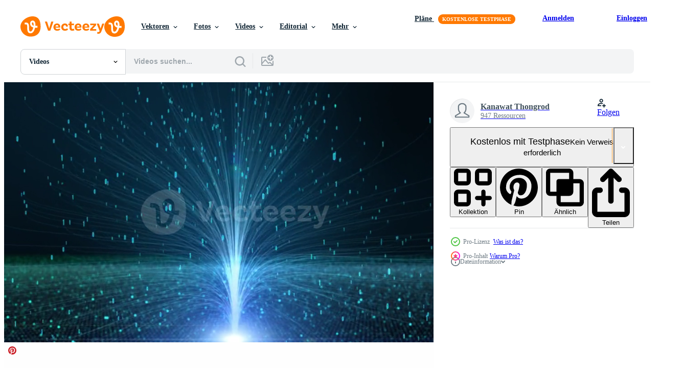

--- FILE ---
content_type: text/html; charset=utf-8
request_url: https://de.vecteezy.com/resources/1622528/show_related_grids_async_content
body_size: 20301
content:
<turbo-frame id="show-related-resources">
    <div data-conversions-category="Benutzer haben sich auch angesehen">
      <h2 class="ez-resource-related__header">
        Benutzer haben sich auch angesehen
      </h2>

      <ul class="ez-resource-grid ez-resource-grid--main-grid  is-hidden" id="false" data-controller="grid contributor-info video-preview" data-grid-track-truncation-value="false" data-max-rows="50" data-row-height="240" data-instant-grid="false" data-truncate-results="false" data-testid="also-viewed-resources" data-labels="free" style="--free: &#39;Kostenlos&#39;;">

  <li class="ez-resource-grid__item ez-resource-thumb ez-resource-thumb--video ez-resource-thumb--pro" data-controller="grid-item-decorator" data-position="{{position}}" data-item-id="1622459" data-pro="true" data-grid-target="gridItem" data-video-preview-target="preview" data-video-url="https://static.vecteezy.com/system/resources/previews/001/622/459/mp4/cyber-security-digital-data-video.mp4" data-w="622" data-h="350" data-grid-item-decorator-free-label-value="Kostenlos" data-action="mouseenter-&gt;grid-item-decorator#hoverThumb:once" data-grid-item-decorator-item-pro-param="Pro" data-grid-item-decorator-resource-id-param="1622459" data-grid-item-decorator-content-type-param="Content-video" data-grid-item-decorator-pinterest-url-param="https://de.vecteezy.com/video/1622459-cyber-sicherheit-digitale-daten" data-grid-item-decorator-seo-page-description-param="Digitale Daten zur Cybersicherheit" data-grid-item-decorator-user-id-param="1514168" data-grid-item-decorator-user-display-name-param="Kanawat Thongrod" data-grid-item-decorator-uploads-path-param="/membros/kanawatth/uploads">

  <script type="application/ld+json" id="media_schema">
  {"@context":"https://schema.org","@type":"VideoObject","name":"Digitale Daten zur Cybersicherheit","uploadDate":"2020-12-02T09:53:46-06:00","thumbnailUrl":"https://static.vecteezy.com/system/resources/thumbnails/001/622/459/small_2x/cyber-security-digital-data-video.jpg","contentUrl":"https://static.vecteezy.com/system/resources/previews/001/622/459/mp4/cyber-security-digital-data-video.mp4","sourceOrganization":"Vecteezy","license":"https://support.vecteezy.com/de/nieuwe-vecteezy-licenties-ByHivesvt","acquireLicensePage":"https://de.vecteezy.com/video/1622459-cyber-sicherheit-digitale-daten","creator":{"@type":"Person","name":"Kanawat Thongrod"},"copyrightNotice":"Kanawat Thongrod","creditText":"Vecteezy"}
</script>


<a href="/video/1622459-cyber-sicherheit-digitale-daten" class="ez-resource-thumb__link" title="Digitale Daten zur Cybersicherheit" style="--height: 350; --width: 622; " data-action="click-&gt;grid#trackResourceClick mouseenter-&gt;grid#trackResourceHover" data-content-type="video" data-controller="ez-hover-intent" data-previews-srcs="[&quot;https://static.vecteezy.com/system/resources/previews/001/622/459/mp4/cyber-security-digital-data-video.mp4&quot;]" data-pro="true" data-resource-id="1622459" data-video-preview-target="videoWrap" data-grid-item-decorator-target="link">
    <img src="https://static.vecteezy.com/system/resources/thumbnails/001/622/459/small/cyber-security-digital-data-video.jpg" srcset="https://static.vecteezy.com/system/resources/thumbnails/001/622/459/small_2x/cyber-security-digital-data-video.jpg 2x, https://static.vecteezy.com/system/resources/thumbnails/001/622/459/small/cyber-security-digital-data-video.jpg 1x" class="ez-resource-thumb__img" loading="lazy" decoding="async" width="622" height="350" alt="Digitale Daten zur Cybersicherheit video">

</a>

  <div class="ez-resource-thumb__label-wrap"></div>
  

  <div class="ez-resource-thumb__hover-state"></div>
</li><li class="ez-resource-grid__item ez-resource-thumb ez-resource-thumb--video ez-resource-thumb--pro" data-controller="grid-item-decorator" data-position="{{position}}" data-item-id="1622530" data-pro="true" data-grid-target="gridItem" data-video-preview-target="preview" data-video-url="https://static.vecteezy.com/system/resources/previews/001/622/530/mp4/5g-connectivity-of-digital-data-video.mp4" data-w="622" data-h="350" data-grid-item-decorator-free-label-value="Kostenlos" data-action="mouseenter-&gt;grid-item-decorator#hoverThumb:once" data-grid-item-decorator-item-pro-param="Pro" data-grid-item-decorator-resource-id-param="1622530" data-grid-item-decorator-content-type-param="Content-video" data-grid-item-decorator-pinterest-url-param="https://de.vecteezy.com/video/1622530-5g-konnektivitat-von-digitalen-daten" data-grid-item-decorator-seo-page-description-param="5g Konnektivität digitaler Daten" data-grid-item-decorator-user-id-param="1514168" data-grid-item-decorator-user-display-name-param="Kanawat Thongrod" data-grid-item-decorator-uploads-path-param="/membros/kanawatth/uploads">

  <script type="application/ld+json" id="media_schema">
  {"@context":"https://schema.org","@type":"VideoObject","name":"5g Konnektivität digitaler Daten","uploadDate":"2020-12-02T10:33:12-06:00","thumbnailUrl":"https://static.vecteezy.com/system/resources/thumbnails/001/622/530/small_2x/5g-connectivity-of-digital-data-video.jpg","contentUrl":"https://static.vecteezy.com/system/resources/previews/001/622/530/mp4/5g-connectivity-of-digital-data-video.mp4","sourceOrganization":"Vecteezy","license":"https://support.vecteezy.com/de/nieuwe-vecteezy-licenties-ByHivesvt","acquireLicensePage":"https://de.vecteezy.com/video/1622530-5g-konnektivitat-von-digitalen-daten","creator":{"@type":"Person","name":"Kanawat Thongrod"},"copyrightNotice":"Kanawat Thongrod","creditText":"Vecteezy"}
</script>


<a href="/video/1622530-5g-konnektivitat-von-digitalen-daten" class="ez-resource-thumb__link" title="5g Konnektivität digitaler Daten" style="--height: 350; --width: 622; " data-action="click-&gt;grid#trackResourceClick mouseenter-&gt;grid#trackResourceHover" data-content-type="video" data-controller="ez-hover-intent" data-previews-srcs="[&quot;https://static.vecteezy.com/system/resources/previews/001/622/530/mp4/5g-connectivity-of-digital-data-video.mp4&quot;]" data-pro="true" data-resource-id="1622530" data-video-preview-target="videoWrap" data-grid-item-decorator-target="link">
    <img src="https://static.vecteezy.com/system/resources/thumbnails/001/622/530/small/5g-connectivity-of-digital-data-video.jpg" srcset="https://static.vecteezy.com/system/resources/thumbnails/001/622/530/small_2x/5g-connectivity-of-digital-data-video.jpg 2x, https://static.vecteezy.com/system/resources/thumbnails/001/622/530/small/5g-connectivity-of-digital-data-video.jpg 1x" class="ez-resource-thumb__img" loading="lazy" decoding="async" width="622" height="350" alt="5g Konnektivität digitaler Daten video">

</a>

  <div class="ez-resource-thumb__label-wrap"></div>
  

  <div class="ez-resource-thumb__hover-state"></div>
</li><li class="ez-resource-grid__item ez-resource-thumb ez-resource-thumb--video ez-resource-thumb--pro" data-controller="grid-item-decorator" data-position="{{position}}" data-item-id="1622455" data-pro="true" data-grid-target="gridItem" data-video-preview-target="preview" data-video-url="https://static.vecteezy.com/system/resources/previews/001/622/455/mp4/secure-data-network-digital-cloud-computing-cyber-security-concept-video.mp4" data-w="622" data-h="350" data-grid-item-decorator-free-label-value="Kostenlos" data-action="mouseenter-&gt;grid-item-decorator#hoverThumb:once" data-grid-item-decorator-item-pro-param="Pro" data-grid-item-decorator-resource-id-param="1622455" data-grid-item-decorator-content-type-param="Content-video" data-grid-item-decorator-pinterest-url-param="https://de.vecteezy.com/video/1622455-secure-data-network-digital-cloud-computing-cyber-sicherheitskonzept" data-grid-item-decorator-seo-page-description-param="sicheres Datennetzwerk Digital Cloud Computing Cyber-Sicherheitskonzept" data-grid-item-decorator-user-id-param="1514168" data-grid-item-decorator-user-display-name-param="Kanawat Thongrod" data-grid-item-decorator-uploads-path-param="/membros/kanawatth/uploads">

  <script type="application/ld+json" id="media_schema">
  {"@context":"https://schema.org","@type":"VideoObject","name":"sicheres Datennetzwerk Digital Cloud Computing Cyber-Sicherheitskonzept","uploadDate":"2020-12-02T09:51:05-06:00","thumbnailUrl":"https://static.vecteezy.com/system/resources/thumbnails/001/622/455/small_2x/secure-data-network-digital-cloud-computing-cyber-security-concept-video.jpg","contentUrl":"https://static.vecteezy.com/system/resources/previews/001/622/455/mp4/secure-data-network-digital-cloud-computing-cyber-security-concept-video.mp4","sourceOrganization":"Vecteezy","license":"https://support.vecteezy.com/de/nieuwe-vecteezy-licenties-ByHivesvt","acquireLicensePage":"https://de.vecteezy.com/video/1622455-secure-data-network-digital-cloud-computing-cyber-sicherheitskonzept","creator":{"@type":"Person","name":"Kanawat Thongrod"},"copyrightNotice":"Kanawat Thongrod","creditText":"Vecteezy"}
</script>


<a href="/video/1622455-secure-data-network-digital-cloud-computing-cyber-sicherheitskonzept" class="ez-resource-thumb__link" title="sicheres Datennetzwerk Digital Cloud Computing Cyber-Sicherheitskonzept" style="--height: 350; --width: 622; " data-action="click-&gt;grid#trackResourceClick mouseenter-&gt;grid#trackResourceHover" data-content-type="video" data-controller="ez-hover-intent" data-previews-srcs="[&quot;https://static.vecteezy.com/system/resources/previews/001/622/455/mp4/secure-data-network-digital-cloud-computing-cyber-security-concept-video.mp4&quot;]" data-pro="true" data-resource-id="1622455" data-video-preview-target="videoWrap" data-grid-item-decorator-target="link">
    <img src="https://static.vecteezy.com/system/resources/thumbnails/001/622/455/small/secure-data-network-digital-cloud-computing-cyber-security-concept-video.jpg" srcset="https://static.vecteezy.com/system/resources/thumbnails/001/622/455/small_2x/secure-data-network-digital-cloud-computing-cyber-security-concept-video.jpg 2x, https://static.vecteezy.com/system/resources/thumbnails/001/622/455/small/secure-data-network-digital-cloud-computing-cyber-security-concept-video.jpg 1x" class="ez-resource-thumb__img" loading="lazy" decoding="async" width="622" height="350" alt="sicheres Datennetzwerk Digital Cloud Computing Cyber-Sicherheitskonzept video">

</a>

  <div class="ez-resource-thumb__label-wrap"></div>
  

  <div class="ez-resource-thumb__hover-state"></div>
</li><li class="ez-resource-grid__item ez-resource-thumb ez-resource-thumb--video" data-controller="grid-item-decorator" data-position="{{position}}" data-item-id="2020679" data-pro="false" data-grid-target="gridItem" data-video-preview-target="preview" data-video-url="https://static.vecteezy.com/system/resources/previews/002/020/679/mp4/singapore-skyline-at-night-free-video.mp4" data-w="356" data-h="200" data-grid-item-decorator-free-label-value="Kostenlos" data-action="mouseenter-&gt;grid-item-decorator#hoverThumb:once" data-grid-item-decorator-item-pro-param="Free" data-grid-item-decorator-resource-id-param="2020679" data-grid-item-decorator-content-type-param="Content-video" data-grid-item-decorator-pinterest-url-param="https://de.vecteezy.com/video/2020679-singapur-skyline-in-der-nacht" data-grid-item-decorator-seo-page-description-param="Singapur Skyline in der Nacht" data-grid-item-decorator-user-id-param="3174009" data-grid-item-decorator-user-display-name-param="Pongnathee Kluaythong" data-grid-item-decorator-avatar-src-param="https://static.vecteezy.com/system/user/avatar/3174009/medium_91464744_2969790636411944_2430912542772559872_o.jpg" data-grid-item-decorator-uploads-path-param="/membros/karn2012-2/uploads">

  <script type="application/ld+json" id="media_schema">
  {"@context":"https://schema.org","@type":"VideoObject","name":"Singapur Skyline in der Nacht","uploadDate":"2021-02-13T15:42:01-06:00","thumbnailUrl":"https://static.vecteezy.com/system/resources/thumbnails/002/020/679/small_2x/singapore-skyline-at-night-free-video.jpg","contentUrl":"https://static.vecteezy.com/system/resources/previews/002/020/679/mp4/singapore-skyline-at-night-free-video.mp4","sourceOrganization":"Vecteezy","license":"https://support.vecteezy.com/de/nieuwe-vecteezy-licenties-ByHivesvt","acquireLicensePage":"https://de.vecteezy.com/video/2020679-singapur-skyline-in-der-nacht","creator":{"@type":"Person","name":"Pongnathee Kluaythong"},"copyrightNotice":"Pongnathee Kluaythong","creditText":"Vecteezy"}
</script>


<a href="/video/2020679-singapur-skyline-in-der-nacht" class="ez-resource-thumb__link" title="Singapur Skyline in der Nacht" style="--height: 200; --width: 356; " data-action="click-&gt;grid#trackResourceClick mouseenter-&gt;grid#trackResourceHover" data-content-type="video" data-controller="ez-hover-intent" data-previews-srcs="[&quot;https://static.vecteezy.com/system/resources/previews/002/020/679/mp4/singapore-skyline-at-night-free-video.mp4&quot;]" data-pro="false" data-resource-id="2020679" data-video-preview-target="videoWrap" data-grid-item-decorator-target="link">
    <img src="https://static.vecteezy.com/system/resources/thumbnails/002/020/679/small/singapore-skyline-at-night-free-video.jpg" srcset="https://static.vecteezy.com/system/resources/thumbnails/002/020/679/small_2x/singapore-skyline-at-night-free-video.jpg 2x, https://static.vecteezy.com/system/resources/thumbnails/002/020/679/small/singapore-skyline-at-night-free-video.jpg 1x" class="ez-resource-thumb__img" loading="lazy" decoding="async" width="356" height="200" alt="Singapur Skyline in der Nacht video">

</a>

  <div class="ez-resource-thumb__label-wrap"></div>
  

  <div class="ez-resource-thumb__hover-state"></div>
</li><li class="ez-resource-grid__item ez-resource-thumb ez-resource-thumb--video ez-resource-thumb--pro" data-controller="grid-item-decorator" data-position="{{position}}" data-item-id="1624693" data-pro="true" data-grid-target="gridItem" data-video-preview-target="preview" data-video-url="https://static.vecteezy.com/system/resources/previews/001/624/693/mp4/hi-tech-digital-matrix-video.mp4" data-w="622" data-h="350" data-grid-item-decorator-free-label-value="Kostenlos" data-action="mouseenter-&gt;grid-item-decorator#hoverThumb:once" data-grid-item-decorator-item-pro-param="Pro" data-grid-item-decorator-resource-id-param="1624693" data-grid-item-decorator-content-type-param="Content-video" data-grid-item-decorator-pinterest-url-param="https://de.vecteezy.com/video/1624693-hi-tech-digital-matrix" data-grid-item-decorator-seo-page-description-param="Hi-Tech-Digitalmatrix" data-grid-item-decorator-user-id-param="1514168" data-grid-item-decorator-user-display-name-param="Kanawat Thongrod" data-grid-item-decorator-uploads-path-param="/membros/kanawatth/uploads">

  <script type="application/ld+json" id="media_schema">
  {"@context":"https://schema.org","@type":"VideoObject","name":"Hi-Tech-Digitalmatrix","uploadDate":"2020-12-02T15:34:43-06:00","thumbnailUrl":"https://static.vecteezy.com/system/resources/thumbnails/001/624/693/small_2x/hi-tech-digital-matrix-video.jpg","contentUrl":"https://static.vecteezy.com/system/resources/previews/001/624/693/mp4/hi-tech-digital-matrix-video.mp4","sourceOrganization":"Vecteezy","license":"https://support.vecteezy.com/de/nieuwe-vecteezy-licenties-ByHivesvt","acquireLicensePage":"https://de.vecteezy.com/video/1624693-hi-tech-digital-matrix","creator":{"@type":"Person","name":"Kanawat Thongrod"},"copyrightNotice":"Kanawat Thongrod","creditText":"Vecteezy"}
</script>


<a href="/video/1624693-hi-tech-digital-matrix" class="ez-resource-thumb__link" title="Hi-Tech-Digitalmatrix" style="--height: 350; --width: 622; " data-action="click-&gt;grid#trackResourceClick mouseenter-&gt;grid#trackResourceHover" data-content-type="video" data-controller="ez-hover-intent" data-previews-srcs="[&quot;https://static.vecteezy.com/system/resources/previews/001/624/693/mp4/hi-tech-digital-matrix-video.mp4&quot;]" data-pro="true" data-resource-id="1624693" data-video-preview-target="videoWrap" data-grid-item-decorator-target="link">
    <img src="https://static.vecteezy.com/system/resources/thumbnails/001/624/693/small/hi-tech-digital-matrix-video.jpg" srcset="https://static.vecteezy.com/system/resources/thumbnails/001/624/693/small_2x/hi-tech-digital-matrix-video.jpg 2x, https://static.vecteezy.com/system/resources/thumbnails/001/624/693/small/hi-tech-digital-matrix-video.jpg 1x" class="ez-resource-thumb__img" loading="lazy" decoding="async" width="622" height="350" alt="Hi-Tech-Digitalmatrix video">

</a>

  <div class="ez-resource-thumb__label-wrap"></div>
  

  <div class="ez-resource-thumb__hover-state"></div>
</li><li class="ez-resource-grid__item ez-resource-thumb ez-resource-thumb--video" data-controller="grid-item-decorator" data-position="{{position}}" data-item-id="4827072" data-pro="false" data-grid-target="gridItem" data-video-preview-target="preview" data-video-url="https://static.vecteezy.com/system/resources/previews/004/827/072/mp4/futuristic-abstract-background-concept-network-conveying-connectivity-complexity-and-data-flood-of-modern-digital-age-free-video.mp4" data-w="356" data-h="200" data-grid-item-decorator-free-label-value="Kostenlos" data-action="mouseenter-&gt;grid-item-decorator#hoverThumb:once" data-grid-item-decorator-item-pro-param="Free" data-grid-item-decorator-resource-id-param="4827072" data-grid-item-decorator-content-type-param="Content-video" data-grid-item-decorator-pinterest-url-param="https://de.vecteezy.com/video/4827072-futuristisch-abstraktes-hintergrundkonzept-netzwerk-vermittelnde-konnektivitat-komplexitat-und-datenflut-des-modernen-digitalen-zeitalters" data-grid-item-decorator-seo-page-description-param="futuristisches abstraktes Hintergrundkonzept. Netzwerk, das Konnektivität, Komplexität und Datenflut des modernen digitalen Zeitalters vermittelt." data-grid-item-decorator-user-id-param="1524680" data-grid-item-decorator-user-display-name-param="Supawat kaydeesud" data-grid-item-decorator-avatar-src-param="https://static.vecteezy.com/system/user/avatar/1524680/medium_image.jpg" data-grid-item-decorator-uploads-path-param="/membros/your_photo/uploads">

  <script type="application/ld+json" id="media_schema">
  {"@context":"https://schema.org","@type":"VideoObject","name":"futuristisches abstraktes Hintergrundkonzept. Netzwerk, das Konnektivität, Komplexität und Datenflut des modernen digitalen Zeitalters vermittelt.","uploadDate":"2021-12-16T08:58:35-06:00","thumbnailUrl":"https://static.vecteezy.com/system/resources/thumbnails/004/827/072/small_2x/futuristic-abstract-background-concept-network-conveying-connectivity-complexity-and-data-flood-of-modern-digital-age-free-video.jpg","contentUrl":"https://static.vecteezy.com/system/resources/previews/004/827/072/mp4/futuristic-abstract-background-concept-network-conveying-connectivity-complexity-and-data-flood-of-modern-digital-age-free-video.mp4","sourceOrganization":"Vecteezy","license":"https://support.vecteezy.com/de/nieuwe-vecteezy-licenties-ByHivesvt","acquireLicensePage":"https://de.vecteezy.com/video/4827072-futuristisch-abstraktes-hintergrundkonzept-netzwerk-vermittelnde-konnektivitat-komplexitat-und-datenflut-des-modernen-digitalen-zeitalters","creator":{"@type":"Person","name":"Supawat kaydeesud"},"copyrightNotice":"Supawat kaydeesud","creditText":"Vecteezy"}
</script>


<a href="/video/4827072-futuristisch-abstraktes-hintergrundkonzept-netzwerk-vermittelnde-konnektivitat-komplexitat-und-datenflut-des-modernen-digitalen-zeitalters" class="ez-resource-thumb__link" title="futuristisches abstraktes Hintergrundkonzept. Netzwerk, das Konnektivität, Komplexität und Datenflut des modernen digitalen Zeitalters vermittelt." style="--height: 200; --width: 356; " data-action="click-&gt;grid#trackResourceClick mouseenter-&gt;grid#trackResourceHover" data-content-type="video" data-controller="ez-hover-intent" data-previews-srcs="[&quot;https://static.vecteezy.com/system/resources/previews/004/827/072/mp4/futuristic-abstract-background-concept-network-conveying-connectivity-complexity-and-data-flood-of-modern-digital-age-free-video.mp4&quot;]" data-pro="false" data-resource-id="4827072" data-video-preview-target="videoWrap" data-grid-item-decorator-target="link">
    <img src="https://static.vecteezy.com/system/resources/thumbnails/004/827/072/small/futuristic-abstract-background-concept-network-conveying-connectivity-complexity-and-data-flood-of-modern-digital-age-free-video.jpg" srcset="https://static.vecteezy.com/system/resources/thumbnails/004/827/072/small_2x/futuristic-abstract-background-concept-network-conveying-connectivity-complexity-and-data-flood-of-modern-digital-age-free-video.jpg 2x, https://static.vecteezy.com/system/resources/thumbnails/004/827/072/small/futuristic-abstract-background-concept-network-conveying-connectivity-complexity-and-data-flood-of-modern-digital-age-free-video.jpg 1x" class="ez-resource-thumb__img" loading="lazy" decoding="async" width="356" height="200" alt="futuristisches abstraktes Hintergrundkonzept. Netzwerk, das Konnektivität, Komplexität und Datenflut des modernen digitalen Zeitalters vermittelt. video">

</a>

  <div class="ez-resource-thumb__label-wrap"></div>
  

  <div class="ez-resource-thumb__hover-state"></div>
</li><li class="ez-resource-grid__item ez-resource-thumb ez-resource-thumb--video" data-controller="grid-item-decorator" data-position="{{position}}" data-item-id="1797448" data-pro="false" data-grid-target="gridItem" data-video-preview-target="preview" data-video-url="https://static.vecteezy.com/system/resources/previews/001/797/448/mp4/futuristics-mesh-human-ai-and-vr-faces-free-video.mp4" data-w="622" data-h="350" data-grid-item-decorator-free-label-value="Kostenlos" data-action="mouseenter-&gt;grid-item-decorator#hoverThumb:once" data-grid-item-decorator-item-pro-param="Free" data-grid-item-decorator-resource-id-param="1797448" data-grid-item-decorator-content-type-param="Content-video" data-grid-item-decorator-pinterest-url-param="https://de.vecteezy.com/video/1797448-futuristik-mesh-mensch-ai-und-vr-gesichter" data-grid-item-decorator-seo-page-description-param="Futuristiken greifen menschliche ai- und vr-Gesichter ineinander" data-grid-item-decorator-user-id-param="1284906" data-grid-item-decorator-user-display-name-param="Thamrongpat Theerathammakorn" data-grid-item-decorator-avatar-src-param="https://static.vecteezy.com/system/user/avatar/1284906/medium_104415486_1515807081924694_687106718314743125_n.jpg" data-grid-item-decorator-uploads-path-param="/membros/shutter2u/uploads">

  <script type="application/ld+json" id="media_schema">
  {"@context":"https://schema.org","@type":"VideoObject","name":"Futuristiken greifen menschliche ai- und vr-Gesichter ineinander","uploadDate":"2020-12-13T08:37:53-06:00","thumbnailUrl":"https://static.vecteezy.com/system/resources/thumbnails/001/797/448/small_2x/futuristics-mesh-human-ai-and-vr-faces-free-video.jpg","contentUrl":"https://static.vecteezy.com/system/resources/previews/001/797/448/mp4/futuristics-mesh-human-ai-and-vr-faces-free-video.mp4","sourceOrganization":"Vecteezy","license":"https://support.vecteezy.com/de/nieuwe-vecteezy-licenties-ByHivesvt","acquireLicensePage":"https://de.vecteezy.com/video/1797448-futuristik-mesh-mensch-ai-und-vr-gesichter","creator":{"@type":"Person","name":"Thamrongpat Theerathammakorn"},"copyrightNotice":"Thamrongpat Theerathammakorn","creditText":"Vecteezy"}
</script>


<a href="/video/1797448-futuristik-mesh-mensch-ai-und-vr-gesichter" class="ez-resource-thumb__link" title="Futuristiken greifen menschliche ai- und vr-Gesichter ineinander" style="--height: 350; --width: 622; " data-action="click-&gt;grid#trackResourceClick mouseenter-&gt;grid#trackResourceHover" data-content-type="video" data-controller="ez-hover-intent" data-previews-srcs="[&quot;https://static.vecteezy.com/system/resources/previews/001/797/448/mp4/futuristics-mesh-human-ai-and-vr-faces-free-video.mp4&quot;]" data-pro="false" data-resource-id="1797448" data-video-preview-target="videoWrap" data-grid-item-decorator-target="link">
    <img src="https://static.vecteezy.com/system/resources/thumbnails/001/797/448/small/futuristics-mesh-human-ai-and-vr-faces-free-video.jpg" srcset="https://static.vecteezy.com/system/resources/thumbnails/001/797/448/small_2x/futuristics-mesh-human-ai-and-vr-faces-free-video.jpg 2x, https://static.vecteezy.com/system/resources/thumbnails/001/797/448/small/futuristics-mesh-human-ai-and-vr-faces-free-video.jpg 1x" class="ez-resource-thumb__img" loading="lazy" decoding="async" width="622" height="350" alt="Futuristiken greifen menschliche ai- und vr-Gesichter ineinander video">

</a>

  <div class="ez-resource-thumb__label-wrap"></div>
  

  <div class="ez-resource-thumb__hover-state"></div>
</li><li class="ez-resource-grid__item ez-resource-thumb ez-resource-thumb--video ez-resource-thumb--pro" data-controller="grid-item-decorator" data-position="{{position}}" data-item-id="1623146" data-pro="true" data-grid-target="gridItem" data-video-preview-target="preview" data-video-url="https://static.vecteezy.com/system/resources/previews/001/623/146/mp4/digital-abstract-geometric-background-video.mp4" data-w="622" data-h="350" data-grid-item-decorator-free-label-value="Kostenlos" data-action="mouseenter-&gt;grid-item-decorator#hoverThumb:once" data-grid-item-decorator-item-pro-param="Pro" data-grid-item-decorator-resource-id-param="1623146" data-grid-item-decorator-content-type-param="Content-video" data-grid-item-decorator-pinterest-url-param="https://de.vecteezy.com/video/1623146-digital-abstrakter-geometrischer-hintergrund" data-grid-item-decorator-seo-page-description-param="digitaler abstrakter geometrischer Hintergrund" data-grid-item-decorator-user-id-param="1764918" data-grid-item-decorator-user-display-name-param="Ake Puttisarn" data-grid-item-decorator-avatar-src-param="https://static.vecteezy.com/system/user/avatar/1764918/medium_001.jpg" data-grid-item-decorator-uploads-path-param="/membros/dynamicworkstudio/uploads">

  <script type="application/ld+json" id="media_schema">
  {"@context":"https://schema.org","@type":"VideoObject","name":"digitaler abstrakter geometrischer Hintergrund","uploadDate":"2020-12-02T12:15:22-06:00","thumbnailUrl":"https://static.vecteezy.com/system/resources/thumbnails/001/623/146/small_2x/digital-abstract-geometric-background-video.jpg","contentUrl":"https://static.vecteezy.com/system/resources/previews/001/623/146/mp4/digital-abstract-geometric-background-video.mp4","sourceOrganization":"Vecteezy","license":"https://support.vecteezy.com/de/nieuwe-vecteezy-licenties-ByHivesvt","acquireLicensePage":"https://de.vecteezy.com/video/1623146-digital-abstrakter-geometrischer-hintergrund","creator":{"@type":"Person","name":"Ake Puttisarn"},"copyrightNotice":"Ake Puttisarn","creditText":"Vecteezy"}
</script>


<a href="/video/1623146-digital-abstrakter-geometrischer-hintergrund" class="ez-resource-thumb__link" title="digitaler abstrakter geometrischer Hintergrund" style="--height: 350; --width: 622; " data-action="click-&gt;grid#trackResourceClick mouseenter-&gt;grid#trackResourceHover" data-content-type="video" data-controller="ez-hover-intent" data-previews-srcs="[&quot;https://static.vecteezy.com/system/resources/previews/001/623/146/mp4/digital-abstract-geometric-background-video.mp4&quot;]" data-pro="true" data-resource-id="1623146" data-video-preview-target="videoWrap" data-grid-item-decorator-target="link">
    <img src="https://static.vecteezy.com/system/resources/thumbnails/001/623/146/small/digital-abstract-geometric-background-video.jpg" srcset="https://static.vecteezy.com/system/resources/thumbnails/001/623/146/small_2x/digital-abstract-geometric-background-video.jpg 2x, https://static.vecteezy.com/system/resources/thumbnails/001/623/146/small/digital-abstract-geometric-background-video.jpg 1x" class="ez-resource-thumb__img" loading="lazy" decoding="async" width="622" height="350" alt="digitaler abstrakter geometrischer Hintergrund video">

</a>

  <div class="ez-resource-thumb__label-wrap"></div>
  

  <div class="ez-resource-thumb__hover-state"></div>
</li><li class="ez-resource-grid__item ez-resource-thumb ez-resource-thumb--video ez-resource-thumb--pro" data-controller="grid-item-decorator" data-position="{{position}}" data-item-id="6302098" data-pro="true" data-grid-target="gridItem" data-video-preview-target="preview" data-video-url="https://static.vecteezy.com/system/resources/previews/006/302/098/mp4/oak-wood-fire-in-a-barbecue-in-ash-and-smoke-video.mp4" data-w="356" data-h="200" data-grid-item-decorator-free-label-value="Kostenlos" data-action="mouseenter-&gt;grid-item-decorator#hoverThumb:once" data-grid-item-decorator-item-pro-param="Pro" data-grid-item-decorator-resource-id-param="6302098" data-grid-item-decorator-content-type-param="Content-video" data-grid-item-decorator-pinterest-url-param="https://de.vecteezy.com/video/6302098-eichenholzfeuer-in-einem-grill-in-asche-und-rauch" data-grid-item-decorator-seo-page-description-param="Eichenholzfeuer in einem Grill in Asche und Rauch" data-grid-item-decorator-user-id-param="2703291" data-grid-item-decorator-user-display-name-param="okan akdeniz" data-grid-item-decorator-avatar-src-param="https://static.vecteezy.com/system/user/avatar/2703291/medium_okan_resim_kucuk.jpg" data-grid-item-decorator-uploads-path-param="/membros/okanakdeniz/uploads">

  <script type="application/ld+json" id="media_schema">
  {"@context":"https://schema.org","@type":"VideoObject","name":"Eichenholzfeuer in einem Grill in Asche und Rauch","uploadDate":"2022-03-05T16:29:14-06:00","thumbnailUrl":"https://static.vecteezy.com/system/resources/thumbnails/006/302/098/small_2x/oak-wood-fire-in-a-barbecue-in-ash-and-smoke-video.jpg","contentUrl":"https://static.vecteezy.com/system/resources/previews/006/302/098/mp4/oak-wood-fire-in-a-barbecue-in-ash-and-smoke-video.mp4","sourceOrganization":"Vecteezy","license":"https://support.vecteezy.com/de/nieuwe-vecteezy-licenties-ByHivesvt","acquireLicensePage":"https://de.vecteezy.com/video/6302098-eichenholzfeuer-in-einem-grill-in-asche-und-rauch","creator":{"@type":"Person","name":"okan akdeniz"},"copyrightNotice":"okan akdeniz","creditText":"Vecteezy"}
</script>


<a href="/video/6302098-eichenholzfeuer-in-einem-grill-in-asche-und-rauch" class="ez-resource-thumb__link" title="Eichenholzfeuer in einem Grill in Asche und Rauch" style="--height: 200; --width: 356; " data-action="click-&gt;grid#trackResourceClick mouseenter-&gt;grid#trackResourceHover" data-content-type="video" data-controller="ez-hover-intent" data-previews-srcs="[&quot;https://static.vecteezy.com/system/resources/previews/006/302/098/mp4/oak-wood-fire-in-a-barbecue-in-ash-and-smoke-video.mp4&quot;]" data-pro="true" data-resource-id="6302098" data-video-preview-target="videoWrap" data-grid-item-decorator-target="link">
    <img src="https://static.vecteezy.com/system/resources/thumbnails/006/302/098/small/oak-wood-fire-in-a-barbecue-in-ash-and-smoke-video.jpg" srcset="https://static.vecteezy.com/system/resources/thumbnails/006/302/098/small_2x/oak-wood-fire-in-a-barbecue-in-ash-and-smoke-video.jpg 2x, https://static.vecteezy.com/system/resources/thumbnails/006/302/098/small/oak-wood-fire-in-a-barbecue-in-ash-and-smoke-video.jpg 1x" class="ez-resource-thumb__img" loading="lazy" decoding="async" width="356" height="200" alt="Eichenholzfeuer in einem Grill in Asche und Rauch video">

</a>

  <div class="ez-resource-thumb__label-wrap"></div>
  

  <div class="ez-resource-thumb__hover-state"></div>
</li><li class="ez-resource-grid__item ez-resource-thumb ez-resource-thumb--video" data-controller="grid-item-decorator" data-position="{{position}}" data-item-id="9393911" data-pro="false" data-grid-target="gridItem" data-video-preview-target="preview" data-video-url="https://static.vecteezy.com/system/resources/previews/009/393/911/mp4/beautiful-natural-plant-sunflower-in-sunflower-field-in-sunny-day-free-video.mp4" data-w="356" data-h="200" data-grid-item-decorator-free-label-value="Kostenlos" data-action="mouseenter-&gt;grid-item-decorator#hoverThumb:once" data-grid-item-decorator-item-pro-param="Free" data-grid-item-decorator-resource-id-param="9393911" data-grid-item-decorator-content-type-param="Content-video" data-grid-item-decorator-pinterest-url-param="https://de.vecteezy.com/video/9393911-schone-naturliche-pflanze-sonnenblume-im-sonnenblumenfeld-an-sonnigen-tagen" data-grid-item-decorator-seo-page-description-param="schöne natürliche Pflanzensonnenblume im Sonnenblumenfeld am sonnigen Tag" data-grid-item-decorator-user-id-param="2703291" data-grid-item-decorator-user-display-name-param="okan akdeniz" data-grid-item-decorator-avatar-src-param="https://static.vecteezy.com/system/user/avatar/2703291/medium_okan_resim_kucuk.jpg" data-grid-item-decorator-uploads-path-param="/membros/okanakdeniz/uploads">

  <script type="application/ld+json" id="media_schema">
  {"@context":"https://schema.org","@type":"VideoObject","name":"schöne natürliche Pflanzensonnenblume im Sonnenblumenfeld am sonnigen Tag","uploadDate":"2022-07-22T07:56:33-05:00","thumbnailUrl":"https://static.vecteezy.com/system/resources/thumbnails/009/393/911/small_2x/beautiful-natural-plant-sunflower-in-sunflower-field-in-sunny-day-free-video.jpg","contentUrl":"https://static.vecteezy.com/system/resources/previews/009/393/911/mp4/beautiful-natural-plant-sunflower-in-sunflower-field-in-sunny-day-free-video.mp4","sourceOrganization":"Vecteezy","license":"https://support.vecteezy.com/de/nieuwe-vecteezy-licenties-ByHivesvt","acquireLicensePage":"https://de.vecteezy.com/video/9393911-schone-naturliche-pflanze-sonnenblume-im-sonnenblumenfeld-an-sonnigen-tagen","creator":{"@type":"Person","name":"okan akdeniz"},"copyrightNotice":"okan akdeniz","creditText":"Vecteezy"}
</script>


<a href="/video/9393911-schone-naturliche-pflanze-sonnenblume-im-sonnenblumenfeld-an-sonnigen-tagen" class="ez-resource-thumb__link" title="schöne natürliche Pflanzensonnenblume im Sonnenblumenfeld am sonnigen Tag" style="--height: 200; --width: 356; " data-action="click-&gt;grid#trackResourceClick mouseenter-&gt;grid#trackResourceHover" data-content-type="video" data-controller="ez-hover-intent" data-previews-srcs="[&quot;https://static.vecteezy.com/system/resources/previews/009/393/911/mp4/beautiful-natural-plant-sunflower-in-sunflower-field-in-sunny-day-free-video.mp4&quot;]" data-pro="false" data-resource-id="9393911" data-video-preview-target="videoWrap" data-grid-item-decorator-target="link">
    <img src="https://static.vecteezy.com/system/resources/thumbnails/009/393/911/small/beautiful-natural-plant-sunflower-in-sunflower-field-in-sunny-day-free-video.jpg" srcset="https://static.vecteezy.com/system/resources/thumbnails/009/393/911/small_2x/beautiful-natural-plant-sunflower-in-sunflower-field-in-sunny-day-free-video.jpg 2x, https://static.vecteezy.com/system/resources/thumbnails/009/393/911/small/beautiful-natural-plant-sunflower-in-sunflower-field-in-sunny-day-free-video.jpg 1x" class="ez-resource-thumb__img" loading="lazy" decoding="async" width="356" height="200" alt="schöne natürliche Pflanzensonnenblume im Sonnenblumenfeld am sonnigen Tag video">

</a>

  <div class="ez-resource-thumb__label-wrap"></div>
  

  <div class="ez-resource-thumb__hover-state"></div>
</li><li class="ez-resource-grid__item ez-resource-thumb ez-resource-thumb--video" data-controller="grid-item-decorator" data-position="{{position}}" data-item-id="4822731" data-pro="false" data-grid-target="gridItem" data-video-preview-target="preview" data-video-url="https://static.vecteezy.com/system/resources/previews/004/822/731/mp4/technology-hud-background-free-video.mp4" data-w="356" data-h="200" data-grid-item-decorator-free-label-value="Kostenlos" data-action="mouseenter-&gt;grid-item-decorator#hoverThumb:once" data-grid-item-decorator-item-pro-param="Free" data-grid-item-decorator-resource-id-param="4822731" data-grid-item-decorator-content-type-param="Content-video" data-grid-item-decorator-pinterest-url-param="https://de.vecteezy.com/video/4822731-technologie-hud-hintergrund" data-grid-item-decorator-seo-page-description-param="Technologie-Hud-Hintergrund." data-grid-item-decorator-user-id-param="1524680" data-grid-item-decorator-user-display-name-param="Supawat kaydeesud" data-grid-item-decorator-avatar-src-param="https://static.vecteezy.com/system/user/avatar/1524680/medium_image.jpg" data-grid-item-decorator-uploads-path-param="/membros/your_photo/uploads">

  <script type="application/ld+json" id="media_schema">
  {"@context":"https://schema.org","@type":"VideoObject","name":"Technologie-Hud-Hintergrund.","uploadDate":"2021-12-16T00:56:20-06:00","thumbnailUrl":"https://static.vecteezy.com/system/resources/thumbnails/004/822/731/small_2x/technology-hud-background-free-video.jpg","contentUrl":"https://static.vecteezy.com/system/resources/previews/004/822/731/mp4/technology-hud-background-free-video.mp4","sourceOrganization":"Vecteezy","license":"https://support.vecteezy.com/de/nieuwe-vecteezy-licenties-ByHivesvt","acquireLicensePage":"https://de.vecteezy.com/video/4822731-technologie-hud-hintergrund","creator":{"@type":"Person","name":"Supawat kaydeesud"},"copyrightNotice":"Supawat kaydeesud","creditText":"Vecteezy"}
</script>


<a href="/video/4822731-technologie-hud-hintergrund" class="ez-resource-thumb__link" title="Technologie-Hud-Hintergrund." style="--height: 200; --width: 356; " data-action="click-&gt;grid#trackResourceClick mouseenter-&gt;grid#trackResourceHover" data-content-type="video" data-controller="ez-hover-intent" data-previews-srcs="[&quot;https://static.vecteezy.com/system/resources/previews/004/822/731/mp4/technology-hud-background-free-video.mp4&quot;]" data-pro="false" data-resource-id="4822731" data-video-preview-target="videoWrap" data-grid-item-decorator-target="link">
    <img src="https://static.vecteezy.com/system/resources/thumbnails/004/822/731/small/technology-hud-background-free-video.jpg" srcset="https://static.vecteezy.com/system/resources/thumbnails/004/822/731/small_2x/technology-hud-background-free-video.jpg 2x, https://static.vecteezy.com/system/resources/thumbnails/004/822/731/small/technology-hud-background-free-video.jpg 1x" class="ez-resource-thumb__img" loading="lazy" decoding="async" width="356" height="200" alt="Technologie-Hud-Hintergrund. video">

</a>

  <div class="ez-resource-thumb__label-wrap"></div>
  

  <div class="ez-resource-thumb__hover-state"></div>
</li><li class="ez-resource-grid__item ez-resource-thumb ez-resource-thumb--video" data-controller="grid-item-decorator" data-position="{{position}}" data-item-id="4747805" data-pro="false" data-grid-target="gridItem" data-video-preview-target="preview" data-video-url="https://static.vecteezy.com/system/resources/previews/004/747/805/mp4/gold-wave-background-free-video.mp4" data-w="356" data-h="200" data-grid-item-decorator-free-label-value="Kostenlos" data-action="mouseenter-&gt;grid-item-decorator#hoverThumb:once" data-grid-item-decorator-item-pro-param="Free" data-grid-item-decorator-resource-id-param="4747805" data-grid-item-decorator-content-type-param="Content-video" data-grid-item-decorator-pinterest-url-param="https://de.vecteezy.com/video/4747805-goldwellenhintergrund" data-grid-item-decorator-seo-page-description-param="goldene Welle Hintergrund." data-grid-item-decorator-user-id-param="1524680" data-grid-item-decorator-user-display-name-param="Supawat kaydeesud" data-grid-item-decorator-avatar-src-param="https://static.vecteezy.com/system/user/avatar/1524680/medium_image.jpg" data-grid-item-decorator-uploads-path-param="/membros/your_photo/uploads">

  <script type="application/ld+json" id="media_schema">
  {"@context":"https://schema.org","@type":"VideoObject","name":"goldene Welle Hintergrund.","uploadDate":"2021-12-10T02:32:57-06:00","thumbnailUrl":"https://static.vecteezy.com/system/resources/thumbnails/004/747/805/small_2x/gold-wave-background-free-video.jpg","contentUrl":"https://static.vecteezy.com/system/resources/previews/004/747/805/mp4/gold-wave-background-free-video.mp4","sourceOrganization":"Vecteezy","license":"https://support.vecteezy.com/de/nieuwe-vecteezy-licenties-ByHivesvt","acquireLicensePage":"https://de.vecteezy.com/video/4747805-goldwellenhintergrund","creator":{"@type":"Person","name":"Supawat kaydeesud"},"copyrightNotice":"Supawat kaydeesud","creditText":"Vecteezy"}
</script>


<a href="/video/4747805-goldwellenhintergrund" class="ez-resource-thumb__link" title="goldene Welle Hintergrund." style="--height: 200; --width: 356; " data-action="click-&gt;grid#trackResourceClick mouseenter-&gt;grid#trackResourceHover" data-content-type="video" data-controller="ez-hover-intent" data-previews-srcs="[&quot;https://static.vecteezy.com/system/resources/previews/004/747/805/mp4/gold-wave-background-free-video.mp4&quot;]" data-pro="false" data-resource-id="4747805" data-video-preview-target="videoWrap" data-grid-item-decorator-target="link">
    <img src="https://static.vecteezy.com/system/resources/thumbnails/004/747/805/small/gold-wave-background-free-video.jpg" srcset="https://static.vecteezy.com/system/resources/thumbnails/004/747/805/small_2x/gold-wave-background-free-video.jpg 2x, https://static.vecteezy.com/system/resources/thumbnails/004/747/805/small/gold-wave-background-free-video.jpg 1x" class="ez-resource-thumb__img" loading="lazy" decoding="async" width="356" height="200" alt="goldene Welle Hintergrund. video">

</a>

  <div class="ez-resource-thumb__label-wrap"></div>
  

  <div class="ez-resource-thumb__hover-state"></div>
</li><li class="ez-resource-grid__item ez-resource-thumb ez-resource-thumb--video" data-controller="grid-item-decorator" data-position="{{position}}" data-item-id="4827218" data-pro="false" data-grid-target="gridItem" data-video-preview-target="preview" data-video-url="https://static.vecteezy.com/system/resources/previews/004/827/218/mp4/abstract-technology-big-data-background-concept-motion-of-digital-data-flow-transferring-of-big-data-transfer-and-storage-of-data-sets-block-chain-server-hi-speed-internet-free-video.mp4" data-w="356" data-h="200" data-grid-item-decorator-free-label-value="Kostenlos" data-action="mouseenter-&gt;grid-item-decorator#hoverThumb:once" data-grid-item-decorator-item-pro-param="Free" data-grid-item-decorator-resource-id-param="4827218" data-grid-item-decorator-content-type-param="Content-video" data-grid-item-decorator-pinterest-url-param="https://de.vecteezy.com/video/4827218-abstrakte-technologie-big-data-hintergrundkonzept-bewegung-des-digitalen-datenflusses-ubertragen-von-big-data-transfer-und-speicherung-von-datensatzen-blockkettenserver-hi-speed-internet" data-grid-item-decorator-seo-page-description-param="abstrakte Technologie Big Data Hintergrundkonzept. Bewegung des digitalen Datenflusses. Übertragung von Big Data. Übertragung und Speicherung von Datensätzen, Blockchain, Server, Highspeed-Internet." data-grid-item-decorator-user-id-param="1524680" data-grid-item-decorator-user-display-name-param="Supawat kaydeesud" data-grid-item-decorator-avatar-src-param="https://static.vecteezy.com/system/user/avatar/1524680/medium_image.jpg" data-grid-item-decorator-uploads-path-param="/membros/your_photo/uploads">

  <script type="application/ld+json" id="media_schema">
  {"@context":"https://schema.org","@type":"VideoObject","name":"abstrakte Technologie Big Data Hintergrundkonzept. Bewegung des digitalen Datenflusses. Übertragung von Big Data. Übertragung und Speicherung von Datensätzen, Blockchain, Server, Highspeed-Internet.","uploadDate":"2021-12-16T09:31:00-06:00","thumbnailUrl":"https://static.vecteezy.com/system/resources/thumbnails/004/827/218/small_2x/abstract-technology-big-data-background-concept-motion-of-digital-data-flow-transferring-of-big-data-transfer-and-storage-of-data-sets-block-chain-server-hi-speed-internet-free-video.jpg","contentUrl":"https://static.vecteezy.com/system/resources/previews/004/827/218/mp4/abstract-technology-big-data-background-concept-motion-of-digital-data-flow-transferring-of-big-data-transfer-and-storage-of-data-sets-block-chain-server-hi-speed-internet-free-video.mp4","sourceOrganization":"Vecteezy","license":"https://support.vecteezy.com/de/nieuwe-vecteezy-licenties-ByHivesvt","acquireLicensePage":"https://de.vecteezy.com/video/4827218-abstrakte-technologie-big-data-hintergrundkonzept-bewegung-des-digitalen-datenflusses-ubertragen-von-big-data-transfer-und-speicherung-von-datensatzen-blockkettenserver-hi-speed-internet","creator":{"@type":"Person","name":"Supawat kaydeesud"},"copyrightNotice":"Supawat kaydeesud","creditText":"Vecteezy"}
</script>


<a href="/video/4827218-abstrakte-technologie-big-data-hintergrundkonzept-bewegung-des-digitalen-datenflusses-ubertragen-von-big-data-transfer-und-speicherung-von-datensatzen-blockkettenserver-hi-speed-internet" class="ez-resource-thumb__link" title="abstrakte Technologie Big Data Hintergrundkonzept. Bewegung des digitalen Datenflusses. Übertragung von Big Data. Übertragung und Speicherung von Datensätzen, Blockchain, Server, Highspeed-Internet." style="--height: 200; --width: 356; " data-action="click-&gt;grid#trackResourceClick mouseenter-&gt;grid#trackResourceHover" data-content-type="video" data-controller="ez-hover-intent" data-previews-srcs="[&quot;https://static.vecteezy.com/system/resources/previews/004/827/218/mp4/abstract-technology-big-data-background-concept-motion-of-digital-data-flow-transferring-of-big-data-transfer-and-storage-of-data-sets-block-chain-server-hi-speed-internet-free-video.mp4&quot;]" data-pro="false" data-resource-id="4827218" data-video-preview-target="videoWrap" data-grid-item-decorator-target="link">
    <img src="https://static.vecteezy.com/system/resources/thumbnails/004/827/218/small/abstract-technology-big-data-background-concept-motion-of-digital-data-flow-transferring-of-big-data-transfer-and-storage-of-data-sets-block-chain-server-hi-speed-internet-free-video.jpg" srcset="https://static.vecteezy.com/system/resources/thumbnails/004/827/218/small_2x/abstract-technology-big-data-background-concept-motion-of-digital-data-flow-transferring-of-big-data-transfer-and-storage-of-data-sets-block-chain-server-hi-speed-internet-free-video.jpg 2x, https://static.vecteezy.com/system/resources/thumbnails/004/827/218/small/abstract-technology-big-data-background-concept-motion-of-digital-data-flow-transferring-of-big-data-transfer-and-storage-of-data-sets-block-chain-server-hi-speed-internet-free-video.jpg 1x" class="ez-resource-thumb__img" loading="lazy" decoding="async" width="356" height="200" alt="abstrakte Technologie Big Data Hintergrundkonzept. Bewegung des digitalen Datenflusses. Übertragung von Big Data. Übertragung und Speicherung von Datensätzen, Blockchain, Server, Highspeed-Internet. video">

</a>

  <div class="ez-resource-thumb__label-wrap"></div>
  

  <div class="ez-resource-thumb__hover-state"></div>
</li><li class="ez-resource-grid__item ez-resource-thumb ez-resource-thumb--video ez-resource-thumb--pro" data-controller="grid-item-decorator" data-position="{{position}}" data-item-id="4827391" data-pro="true" data-grid-target="gridItem" data-video-preview-target="preview" data-video-url="https://static.vecteezy.com/system/resources/previews/004/827/391/mp4/artificial-intelligence-concept-video.mp4" data-w="356" data-h="200" data-grid-item-decorator-free-label-value="Kostenlos" data-action="mouseenter-&gt;grid-item-decorator#hoverThumb:once" data-grid-item-decorator-item-pro-param="Pro" data-grid-item-decorator-resource-id-param="4827391" data-grid-item-decorator-content-type-param="Content-video" data-grid-item-decorator-pinterest-url-param="https://de.vecteezy.com/video/4827391-kunstliches-intelligenz-konzept" data-grid-item-decorator-seo-page-description-param="Konzept der künstlichen Intelligenz." data-grid-item-decorator-user-id-param="1524680" data-grid-item-decorator-user-display-name-param="Supawat kaydeesud" data-grid-item-decorator-avatar-src-param="https://static.vecteezy.com/system/user/avatar/1524680/medium_image.jpg" data-grid-item-decorator-uploads-path-param="/membros/your_photo/uploads">

  <script type="application/ld+json" id="media_schema">
  {"@context":"https://schema.org","@type":"VideoObject","name":"Konzept der künstlichen Intelligenz.","uploadDate":"2021-12-16T09:58:53-06:00","thumbnailUrl":"https://static.vecteezy.com/system/resources/thumbnails/004/827/391/small_2x/artificial-intelligence-concept-video.jpg","contentUrl":"https://static.vecteezy.com/system/resources/previews/004/827/391/mp4/artificial-intelligence-concept-video.mp4","sourceOrganization":"Vecteezy","license":"https://support.vecteezy.com/de/nieuwe-vecteezy-licenties-ByHivesvt","acquireLicensePage":"https://de.vecteezy.com/video/4827391-kunstliches-intelligenz-konzept","creator":{"@type":"Person","name":"Supawat kaydeesud"},"copyrightNotice":"Supawat kaydeesud","creditText":"Vecteezy"}
</script>


<a href="/video/4827391-kunstliches-intelligenz-konzept" class="ez-resource-thumb__link" title="Konzept der künstlichen Intelligenz." style="--height: 200; --width: 356; " data-action="click-&gt;grid#trackResourceClick mouseenter-&gt;grid#trackResourceHover" data-content-type="video" data-controller="ez-hover-intent" data-previews-srcs="[&quot;https://static.vecteezy.com/system/resources/previews/004/827/391/mp4/artificial-intelligence-concept-video.mp4&quot;]" data-pro="true" data-resource-id="4827391" data-video-preview-target="videoWrap" data-grid-item-decorator-target="link">
    <img src="https://static.vecteezy.com/system/resources/thumbnails/004/827/391/small/artificial-intelligence-concept-video.jpg" srcset="https://static.vecteezy.com/system/resources/thumbnails/004/827/391/small_2x/artificial-intelligence-concept-video.jpg 2x, https://static.vecteezy.com/system/resources/thumbnails/004/827/391/small/artificial-intelligence-concept-video.jpg 1x" class="ez-resource-thumb__img" loading="lazy" decoding="async" width="356" height="200" alt="Konzept der künstlichen Intelligenz. video">

</a>

  <div class="ez-resource-thumb__label-wrap"></div>
  

  <div class="ez-resource-thumb__hover-state"></div>
</li><li class="ez-resource-grid__item ez-resource-thumb ez-resource-thumb--video" data-controller="grid-item-decorator" data-position="{{position}}" data-item-id="2020907" data-pro="false" data-grid-target="gridItem" data-video-preview-target="preview" data-video-url="https://static.vecteezy.com/system/resources/previews/002/020/907/mp4/fingerprint-scanning-futuristic-technology-free-video.mp4" data-w="356" data-h="200" data-grid-item-decorator-free-label-value="Kostenlos" data-action="mouseenter-&gt;grid-item-decorator#hoverThumb:once" data-grid-item-decorator-item-pro-param="Free" data-grid-item-decorator-resource-id-param="2020907" data-grid-item-decorator-content-type-param="Content-video" data-grid-item-decorator-pinterest-url-param="https://de.vecteezy.com/video/2020907-fingerabdruck-scan-futuristische-technologie" data-grid-item-decorator-seo-page-description-param="futuristische Technologie zum Scannen von Fingerabdrücken." data-grid-item-decorator-user-id-param="2703119" data-grid-item-decorator-user-display-name-param="Suthep Kukhunthod" data-grid-item-decorator-avatar-src-param="https://static.vecteezy.com/system/user/avatar/2703119/medium_DSC07796_leaf_BIG_TREE.jpg" data-grid-item-decorator-uploads-path-param="/membros/suthep-kukhunthod/uploads">

  <script type="application/ld+json" id="media_schema">
  {"@context":"https://schema.org","@type":"VideoObject","name":"futuristische Technologie zum Scannen von Fingerabdrücken.","uploadDate":"2021-02-13T18:27:46-06:00","thumbnailUrl":"https://static.vecteezy.com/system/resources/thumbnails/002/020/907/small_2x/fingerprint-scanning-futuristic-technology-free-video.jpg","contentUrl":"https://static.vecteezy.com/system/resources/previews/002/020/907/mp4/fingerprint-scanning-futuristic-technology-free-video.mp4","sourceOrganization":"Vecteezy","license":"https://support.vecteezy.com/de/nieuwe-vecteezy-licenties-ByHivesvt","acquireLicensePage":"https://de.vecteezy.com/video/2020907-fingerabdruck-scan-futuristische-technologie","creator":{"@type":"Person","name":"Suthep Kukhunthod"},"copyrightNotice":"Suthep Kukhunthod","creditText":"Vecteezy"}
</script>


<a href="/video/2020907-fingerabdruck-scan-futuristische-technologie" class="ez-resource-thumb__link" title="futuristische Technologie zum Scannen von Fingerabdrücken." style="--height: 200; --width: 356; " data-action="click-&gt;grid#trackResourceClick mouseenter-&gt;grid#trackResourceHover" data-content-type="video" data-controller="ez-hover-intent" data-previews-srcs="[&quot;https://static.vecteezy.com/system/resources/previews/002/020/907/mp4/fingerprint-scanning-futuristic-technology-free-video.mp4&quot;]" data-pro="false" data-resource-id="2020907" data-video-preview-target="videoWrap" data-grid-item-decorator-target="link">
    <img src="https://static.vecteezy.com/system/resources/thumbnails/002/020/907/small/fingerprint-scanning-futuristic-technology-free-video.jpg" srcset="https://static.vecteezy.com/system/resources/thumbnails/002/020/907/small_2x/fingerprint-scanning-futuristic-technology-free-video.jpg 2x, https://static.vecteezy.com/system/resources/thumbnails/002/020/907/small/fingerprint-scanning-futuristic-technology-free-video.jpg 1x" class="ez-resource-thumb__img" loading="lazy" decoding="async" width="356" height="200" alt="futuristische Technologie zum Scannen von Fingerabdrücken. video">

</a>

  <div class="ez-resource-thumb__label-wrap"></div>
  

  <div class="ez-resource-thumb__hover-state"></div>
</li><li class="ez-resource-grid__item ez-resource-thumb ez-resource-thumb--video" data-controller="grid-item-decorator" data-position="{{position}}" data-item-id="4747810" data-pro="false" data-grid-target="gridItem" data-video-preview-target="preview" data-video-url="https://static.vecteezy.com/system/resources/previews/004/747/810/mp4/technology-artificial-intelligence-concept-free-video.mp4" data-w="356" data-h="200" data-grid-item-decorator-free-label-value="Kostenlos" data-action="mouseenter-&gt;grid-item-decorator#hoverThumb:once" data-grid-item-decorator-item-pro-param="Free" data-grid-item-decorator-resource-id-param="4747810" data-grid-item-decorator-content-type-param="Content-video" data-grid-item-decorator-pinterest-url-param="https://de.vecteezy.com/video/4747810-technologie-kunstliche-intelligenz-konzept" data-grid-item-decorator-seo-page-description-param="Konzept der künstlichen Intelligenz der Technologie." data-grid-item-decorator-user-id-param="1524680" data-grid-item-decorator-user-display-name-param="Supawat kaydeesud" data-grid-item-decorator-avatar-src-param="https://static.vecteezy.com/system/user/avatar/1524680/medium_image.jpg" data-grid-item-decorator-uploads-path-param="/membros/your_photo/uploads">

  <script type="application/ld+json" id="media_schema">
  {"@context":"https://schema.org","@type":"VideoObject","name":"Konzept der künstlichen Intelligenz der Technologie.","uploadDate":"2021-12-10T02:37:24-06:00","thumbnailUrl":"https://static.vecteezy.com/system/resources/thumbnails/004/747/810/small_2x/technology-artificial-intelligence-concept-free-video.jpg","contentUrl":"https://static.vecteezy.com/system/resources/previews/004/747/810/mp4/technology-artificial-intelligence-concept-free-video.mp4","sourceOrganization":"Vecteezy","license":"https://support.vecteezy.com/de/nieuwe-vecteezy-licenties-ByHivesvt","acquireLicensePage":"https://de.vecteezy.com/video/4747810-technologie-kunstliche-intelligenz-konzept","creator":{"@type":"Person","name":"Supawat kaydeesud"},"copyrightNotice":"Supawat kaydeesud","creditText":"Vecteezy"}
</script>


<a href="/video/4747810-technologie-kunstliche-intelligenz-konzept" class="ez-resource-thumb__link" title="Konzept der künstlichen Intelligenz der Technologie." style="--height: 200; --width: 356; " data-action="click-&gt;grid#trackResourceClick mouseenter-&gt;grid#trackResourceHover" data-content-type="video" data-controller="ez-hover-intent" data-previews-srcs="[&quot;https://static.vecteezy.com/system/resources/previews/004/747/810/mp4/technology-artificial-intelligence-concept-free-video.mp4&quot;]" data-pro="false" data-resource-id="4747810" data-video-preview-target="videoWrap" data-grid-item-decorator-target="link">
    <img src="https://static.vecteezy.com/system/resources/thumbnails/004/747/810/small/technology-artificial-intelligence-concept-free-video.jpg" srcset="https://static.vecteezy.com/system/resources/thumbnails/004/747/810/small_2x/technology-artificial-intelligence-concept-free-video.jpg 2x, https://static.vecteezy.com/system/resources/thumbnails/004/747/810/small/technology-artificial-intelligence-concept-free-video.jpg 1x" class="ez-resource-thumb__img" loading="lazy" decoding="async" width="356" height="200" alt="Konzept der künstlichen Intelligenz der Technologie. video">

</a>

  <div class="ez-resource-thumb__label-wrap"></div>
  

  <div class="ez-resource-thumb__hover-state"></div>
</li><li class="ez-resource-grid__item ez-resource-thumb ez-resource-thumb--video ez-resource-thumb--pro" data-controller="grid-item-decorator" data-position="{{position}}" data-item-id="1623135" data-pro="true" data-grid-target="gridItem" data-video-preview-target="preview" data-video-url="https://static.vecteezy.com/system/resources/previews/001/623/135/mp4/digital-abstract-geometric-background-video.mp4" data-w="622" data-h="350" data-grid-item-decorator-free-label-value="Kostenlos" data-action="mouseenter-&gt;grid-item-decorator#hoverThumb:once" data-grid-item-decorator-item-pro-param="Pro" data-grid-item-decorator-resource-id-param="1623135" data-grid-item-decorator-content-type-param="Content-video" data-grid-item-decorator-pinterest-url-param="https://de.vecteezy.com/video/1623135-digital-abstrakter-geometrischer-hintergrund" data-grid-item-decorator-seo-page-description-param="digitaler abstrakter geometrischer Hintergrund" data-grid-item-decorator-user-id-param="1764918" data-grid-item-decorator-user-display-name-param="Ake Puttisarn" data-grid-item-decorator-avatar-src-param="https://static.vecteezy.com/system/user/avatar/1764918/medium_001.jpg" data-grid-item-decorator-uploads-path-param="/membros/dynamicworkstudio/uploads">

  <script type="application/ld+json" id="media_schema">
  {"@context":"https://schema.org","@type":"VideoObject","name":"digitaler abstrakter geometrischer Hintergrund","uploadDate":"2020-12-02T12:13:49-06:00","thumbnailUrl":"https://static.vecteezy.com/system/resources/thumbnails/001/623/135/small_2x/digital-abstract-geometric-background-video.jpg","contentUrl":"https://static.vecteezy.com/system/resources/previews/001/623/135/mp4/digital-abstract-geometric-background-video.mp4","sourceOrganization":"Vecteezy","license":"https://support.vecteezy.com/de/nieuwe-vecteezy-licenties-ByHivesvt","acquireLicensePage":"https://de.vecteezy.com/video/1623135-digital-abstrakter-geometrischer-hintergrund","creator":{"@type":"Person","name":"Ake Puttisarn"},"copyrightNotice":"Ake Puttisarn","creditText":"Vecteezy"}
</script>


<a href="/video/1623135-digital-abstrakter-geometrischer-hintergrund" class="ez-resource-thumb__link" title="digitaler abstrakter geometrischer Hintergrund" style="--height: 350; --width: 622; " data-action="click-&gt;grid#trackResourceClick mouseenter-&gt;grid#trackResourceHover" data-content-type="video" data-controller="ez-hover-intent" data-previews-srcs="[&quot;https://static.vecteezy.com/system/resources/previews/001/623/135/mp4/digital-abstract-geometric-background-video.mp4&quot;]" data-pro="true" data-resource-id="1623135" data-video-preview-target="videoWrap" data-grid-item-decorator-target="link">
    <img src="https://static.vecteezy.com/system/resources/thumbnails/001/623/135/small/digital-abstract-geometric-background-video.jpg" srcset="https://static.vecteezy.com/system/resources/thumbnails/001/623/135/small_2x/digital-abstract-geometric-background-video.jpg 2x, https://static.vecteezy.com/system/resources/thumbnails/001/623/135/small/digital-abstract-geometric-background-video.jpg 1x" class="ez-resource-thumb__img" loading="lazy" decoding="async" width="622" height="350" alt="digitaler abstrakter geometrischer Hintergrund video">

</a>

  <div class="ez-resource-thumb__label-wrap"></div>
  

  <div class="ez-resource-thumb__hover-state"></div>
</li><li class="ez-resource-grid__item ez-resource-thumb ez-resource-thumb--video ez-resource-thumb--pro" data-controller="grid-item-decorator" data-position="{{position}}" data-item-id="1622454" data-pro="true" data-grid-target="gridItem" data-video-preview-target="preview" data-video-url="https://static.vecteezy.com/system/resources/previews/001/622/454/mp4/secure-data-network-digital-cloud-computing-cyber-security-concept-video.mp4" data-w="622" data-h="350" data-grid-item-decorator-free-label-value="Kostenlos" data-action="mouseenter-&gt;grid-item-decorator#hoverThumb:once" data-grid-item-decorator-item-pro-param="Pro" data-grid-item-decorator-resource-id-param="1622454" data-grid-item-decorator-content-type-param="Content-video" data-grid-item-decorator-pinterest-url-param="https://de.vecteezy.com/video/1622454-secure-data-network-digital-cloud-computing-cyber-sicherheitskonzept" data-grid-item-decorator-seo-page-description-param="sicheres Datennetzwerk Digital Cloud Computing Cyber-Sicherheitskonzept" data-grid-item-decorator-user-id-param="1514168" data-grid-item-decorator-user-display-name-param="Kanawat Thongrod" data-grid-item-decorator-uploads-path-param="/membros/kanawatth/uploads">

  <script type="application/ld+json" id="media_schema">
  {"@context":"https://schema.org","@type":"VideoObject","name":"sicheres Datennetzwerk Digital Cloud Computing Cyber-Sicherheitskonzept","uploadDate":"2020-12-02T09:51:05-06:00","thumbnailUrl":"https://static.vecteezy.com/system/resources/thumbnails/001/622/454/small_2x/secure-data-network-digital-cloud-computing-cyber-security-concept-video.jpg","contentUrl":"https://static.vecteezy.com/system/resources/previews/001/622/454/mp4/secure-data-network-digital-cloud-computing-cyber-security-concept-video.mp4","sourceOrganization":"Vecteezy","license":"https://support.vecteezy.com/de/nieuwe-vecteezy-licenties-ByHivesvt","acquireLicensePage":"https://de.vecteezy.com/video/1622454-secure-data-network-digital-cloud-computing-cyber-sicherheitskonzept","creator":{"@type":"Person","name":"Kanawat Thongrod"},"copyrightNotice":"Kanawat Thongrod","creditText":"Vecteezy"}
</script>


<a href="/video/1622454-secure-data-network-digital-cloud-computing-cyber-sicherheitskonzept" class="ez-resource-thumb__link" title="sicheres Datennetzwerk Digital Cloud Computing Cyber-Sicherheitskonzept" style="--height: 350; --width: 622; " data-action="click-&gt;grid#trackResourceClick mouseenter-&gt;grid#trackResourceHover" data-content-type="video" data-controller="ez-hover-intent" data-previews-srcs="[&quot;https://static.vecteezy.com/system/resources/previews/001/622/454/mp4/secure-data-network-digital-cloud-computing-cyber-security-concept-video.mp4&quot;]" data-pro="true" data-resource-id="1622454" data-video-preview-target="videoWrap" data-grid-item-decorator-target="link">
    <img src="https://static.vecteezy.com/system/resources/thumbnails/001/622/454/small/secure-data-network-digital-cloud-computing-cyber-security-concept-video.jpg" srcset="https://static.vecteezy.com/system/resources/thumbnails/001/622/454/small_2x/secure-data-network-digital-cloud-computing-cyber-security-concept-video.jpg 2x, https://static.vecteezy.com/system/resources/thumbnails/001/622/454/small/secure-data-network-digital-cloud-computing-cyber-security-concept-video.jpg 1x" class="ez-resource-thumb__img" loading="lazy" decoding="async" width="622" height="350" alt="sicheres Datennetzwerk Digital Cloud Computing Cyber-Sicherheitskonzept video">

</a>

  <div class="ez-resource-thumb__label-wrap"></div>
  

  <div class="ez-resource-thumb__hover-state"></div>
</li><li class="ez-resource-grid__item ez-resource-thumb ez-resource-thumb--video" data-controller="grid-item-decorator" data-position="{{position}}" data-item-id="10286123" data-pro="false" data-grid-target="gridItem" data-video-preview-target="preview" data-video-url="https://static.vecteezy.com/system/resources/previews/010/286/123/mp4/young-dreamy-girl-hold-poppy-flower-low-angle-surrounded-poppy-field-and-blue-sky-background-well-being-and-feeling-free-and-happy-optimistic-nature-shot-free-video.mp4" data-w="356" data-h="200" data-grid-item-decorator-free-label-value="Kostenlos" data-action="mouseenter-&gt;grid-item-decorator#hoverThumb:once" data-grid-item-decorator-item-pro-param="Free" data-grid-item-decorator-resource-id-param="10286123" data-grid-item-decorator-content-type-param="Content-video" data-grid-item-decorator-pinterest-url-param="https://de.vecteezy.com/video/10286123-junges-vertraumtes-madchen-halten-mohnblume-niedrigen-winkel-umgeben-mohnfeld-und-hintergrund-des-blauen-himmels-wohlbefinden-und-fuhlen-frei-und-glucklich-optimistische-naturaufnahme" data-grid-item-decorator-seo-page-description-param="junge verträumte mädchen halten mohnblume niedrigen winkel umgeben mohnfeld und blauer himmel hintergrund. wohlbefinden und gefühl frei und glücklich, optimistische naturaufnahme." data-grid-item-decorator-user-id-param="3535173" data-grid-item-decorator-user-display-name-param="EvaL MiKo" data-grid-item-decorator-avatar-src-param="https://static.vecteezy.com/system/user/avatar/3535173/medium_IMG_1508-edited-Edit.jpg" data-grid-item-decorator-uploads-path-param="/membros/113160398876227035627/uploads">

  <script type="application/ld+json" id="media_schema">
  {"@context":"https://schema.org","@type":"VideoObject","name":"junge verträumte mädchen halten mohnblume niedrigen winkel umgeben mohnfeld und blauer himmel hintergrund. wohlbefinden und gefühl frei und glücklich, optimistische naturaufnahme.","uploadDate":"2022-08-13T05:28:30-05:00","thumbnailUrl":"https://static.vecteezy.com/system/resources/thumbnails/010/286/123/small_2x/young-dreamy-girl-hold-poppy-flower-low-angle-surrounded-poppy-field-and-blue-sky-background-well-being-and-feeling-free-and-happy-optimistic-nature-shot-free-video.jpg","contentUrl":"https://static.vecteezy.com/system/resources/previews/010/286/123/mp4/young-dreamy-girl-hold-poppy-flower-low-angle-surrounded-poppy-field-and-blue-sky-background-well-being-and-feeling-free-and-happy-optimistic-nature-shot-free-video.mp4","sourceOrganization":"Vecteezy","license":"https://support.vecteezy.com/de/nieuwe-vecteezy-licenties-ByHivesvt","acquireLicensePage":"https://de.vecteezy.com/video/10286123-junges-vertraumtes-madchen-halten-mohnblume-niedrigen-winkel-umgeben-mohnfeld-und-hintergrund-des-blauen-himmels-wohlbefinden-und-fuhlen-frei-und-glucklich-optimistische-naturaufnahme","creator":{"@type":"Person","name":"EvaL MiKo"},"copyrightNotice":"EvaL MiKo","creditText":"Vecteezy"}
</script>


<a href="/video/10286123-junges-vertraumtes-madchen-halten-mohnblume-niedrigen-winkel-umgeben-mohnfeld-und-hintergrund-des-blauen-himmels-wohlbefinden-und-fuhlen-frei-und-glucklich-optimistische-naturaufnahme" class="ez-resource-thumb__link" title="junge verträumte mädchen halten mohnblume niedrigen winkel umgeben mohnfeld und blauer himmel hintergrund. wohlbefinden und gefühl frei und glücklich, optimistische naturaufnahme." style="--height: 200; --width: 356; " data-action="click-&gt;grid#trackResourceClick mouseenter-&gt;grid#trackResourceHover" data-content-type="video" data-controller="ez-hover-intent" data-previews-srcs="[&quot;https://static.vecteezy.com/system/resources/previews/010/286/123/mp4/young-dreamy-girl-hold-poppy-flower-low-angle-surrounded-poppy-field-and-blue-sky-background-well-being-and-feeling-free-and-happy-optimistic-nature-shot-free-video.mp4&quot;]" data-pro="false" data-resource-id="10286123" data-video-preview-target="videoWrap" data-grid-item-decorator-target="link">
    <img src="https://static.vecteezy.com/system/resources/thumbnails/010/286/123/small/young-dreamy-girl-hold-poppy-flower-low-angle-surrounded-poppy-field-and-blue-sky-background-well-being-and-feeling-free-and-happy-optimistic-nature-shot-free-video.jpg" srcset="https://static.vecteezy.com/system/resources/thumbnails/010/286/123/small_2x/young-dreamy-girl-hold-poppy-flower-low-angle-surrounded-poppy-field-and-blue-sky-background-well-being-and-feeling-free-and-happy-optimistic-nature-shot-free-video.jpg 2x, https://static.vecteezy.com/system/resources/thumbnails/010/286/123/small/young-dreamy-girl-hold-poppy-flower-low-angle-surrounded-poppy-field-and-blue-sky-background-well-being-and-feeling-free-and-happy-optimistic-nature-shot-free-video.jpg 1x" class="ez-resource-thumb__img" loading="lazy" decoding="async" width="356" height="200" alt="junge verträumte mädchen halten mohnblume niedrigen winkel umgeben mohnfeld und blauer himmel hintergrund. wohlbefinden und gefühl frei und glücklich, optimistische naturaufnahme. video">

</a>

  <div class="ez-resource-thumb__label-wrap"></div>
  

  <div class="ez-resource-thumb__hover-state"></div>
</li><li class="ez-resource-grid__item ez-resource-thumb ez-resource-thumb--video" data-controller="grid-item-decorator" data-position="{{position}}" data-item-id="4747804" data-pro="false" data-grid-target="gridItem" data-video-preview-target="preview" data-video-url="https://static.vecteezy.com/system/resources/previews/004/747/804/mp4/abstract-blue-particles-background-particles-and-blue-background-4k-beautiful-abstract-background-particles-waving-background-free-video.mp4" data-w="356" data-h="200" data-grid-item-decorator-free-label-value="Kostenlos" data-action="mouseenter-&gt;grid-item-decorator#hoverThumb:once" data-grid-item-decorator-item-pro-param="Free" data-grid-item-decorator-resource-id-param="4747804" data-grid-item-decorator-content-type-param="Content-video" data-grid-item-decorator-pinterest-url-param="https://de.vecteezy.com/video/4747804-abstrakter-blauer-partikel-hintergrund-partikel-und-blauer-hintergrund-4k-schoner-abstrakter-hintergrund-partikel-winkender-hintergrund" data-grid-item-decorator-seo-page-description-param="abstrakter blauer Partikelhintergrund. Partikel und blauer Hintergrund 4k. schöner abstrakter Hintergrund. Partikel, die Hintergrund wellenartig bewegen." data-grid-item-decorator-user-id-param="1524680" data-grid-item-decorator-user-display-name-param="Supawat kaydeesud" data-grid-item-decorator-avatar-src-param="https://static.vecteezy.com/system/user/avatar/1524680/medium_image.jpg" data-grid-item-decorator-uploads-path-param="/membros/your_photo/uploads">

  <script type="application/ld+json" id="media_schema">
  {"@context":"https://schema.org","@type":"VideoObject","name":"abstrakter blauer Partikelhintergrund. Partikel und blauer Hintergrund 4k. schöner abstrakter Hintergrund. Partikel, die Hintergrund wellenartig bewegen.","uploadDate":"2021-12-10T02:31:53-06:00","thumbnailUrl":"https://static.vecteezy.com/system/resources/thumbnails/004/747/804/small_2x/abstract-blue-particles-background-particles-and-blue-background-4k-beautiful-abstract-background-particles-waving-background-free-video.jpg","contentUrl":"https://static.vecteezy.com/system/resources/previews/004/747/804/mp4/abstract-blue-particles-background-particles-and-blue-background-4k-beautiful-abstract-background-particles-waving-background-free-video.mp4","sourceOrganization":"Vecteezy","license":"https://support.vecteezy.com/de/nieuwe-vecteezy-licenties-ByHivesvt","acquireLicensePage":"https://de.vecteezy.com/video/4747804-abstrakter-blauer-partikel-hintergrund-partikel-und-blauer-hintergrund-4k-schoner-abstrakter-hintergrund-partikel-winkender-hintergrund","creator":{"@type":"Person","name":"Supawat kaydeesud"},"copyrightNotice":"Supawat kaydeesud","creditText":"Vecteezy"}
</script>


<a href="/video/4747804-abstrakter-blauer-partikel-hintergrund-partikel-und-blauer-hintergrund-4k-schoner-abstrakter-hintergrund-partikel-winkender-hintergrund" class="ez-resource-thumb__link" title="abstrakter blauer Partikelhintergrund. Partikel und blauer Hintergrund 4k. schöner abstrakter Hintergrund. Partikel, die Hintergrund wellenartig bewegen." style="--height: 200; --width: 356; " data-action="click-&gt;grid#trackResourceClick mouseenter-&gt;grid#trackResourceHover" data-content-type="video" data-controller="ez-hover-intent" data-previews-srcs="[&quot;https://static.vecteezy.com/system/resources/previews/004/747/804/mp4/abstract-blue-particles-background-particles-and-blue-background-4k-beautiful-abstract-background-particles-waving-background-free-video.mp4&quot;]" data-pro="false" data-resource-id="4747804" data-video-preview-target="videoWrap" data-grid-item-decorator-target="link">
    <img src="https://static.vecteezy.com/system/resources/thumbnails/004/747/804/small/abstract-blue-particles-background-particles-and-blue-background-4k-beautiful-abstract-background-particles-waving-background-free-video.jpg" srcset="https://static.vecteezy.com/system/resources/thumbnails/004/747/804/small_2x/abstract-blue-particles-background-particles-and-blue-background-4k-beautiful-abstract-background-particles-waving-background-free-video.jpg 2x, https://static.vecteezy.com/system/resources/thumbnails/004/747/804/small/abstract-blue-particles-background-particles-and-blue-background-4k-beautiful-abstract-background-particles-waving-background-free-video.jpg 1x" class="ez-resource-thumb__img" loading="lazy" decoding="async" width="356" height="200" alt="abstrakter blauer Partikelhintergrund. Partikel und blauer Hintergrund 4k. schöner abstrakter Hintergrund. Partikel, die Hintergrund wellenartig bewegen. video">

</a>

  <div class="ez-resource-thumb__label-wrap"></div>
  

  <div class="ez-resource-thumb__hover-state"></div>
</li>

  

  <template style="display: none;"
          data-contributor-info-target="contribInfoTemplate"
          data-user-ids="[1284906, 1514168, 1524680, 1764918, 2703119, 2703291, 3174009, 3535173]">

  <div class="ez-resource-grid__item__contrib-info"
       data-user-id="{{contributor_id}}"
       data-conversions-category="Contributor_Hover"
       data-controller="contributor-info">

    
<div class="contributor-details">
  <a class="contributor-details__contributor" rel="nofollow" data-action="click-&gt;contributor-info#trackContributorClick" data-href="{{contributor_uploads_path}}">
  <span class="ez-avatar ez-avatar--medium ez-avatar--missing">
  <svg xmlns="http://www.w3.org/2000/svg" xmlns:xlink="http://www.w3.org/1999/xlink" width="21px" height="21px" viewBox="0 0 21 21" version="1.1" role="img" aria-labelledby="a1ngu9j60s4l9639q6wi1fokmbo2kh4p"><desc id="a1ngu9j60s4l9639q6wi1fokmbo2kh4p">Klicken Sie hier, um Uploads für {{user_display_name}} anzuzeigen</desc>
	<g transform="translate(-184.000000, -633.000000)">
			<path d="M203.32,652.32 L185.68,652.32 L185.68,651.59625 L192.260373,647.646541 C192.261244,647.646541 192.262987,647.64567 192.263858,647.644799 L192.279538,647.635219 C192.317867,647.612574 192.342258,647.576866 192.37536,647.548125 C192.413689,647.515029 192.458116,647.490643 192.490347,647.447967 C192.49296,647.445354 192.49296,647.44187 192.495573,647.439257 C192.535644,647.385259 192.557422,647.323423 192.581813,647.262457 C192.59488,647.231103 192.616658,647.203233 192.625369,647.171008 C192.636693,647.123977 192.631467,647.075205 192.63408,647.025561 C192.637564,646.976789 192.648889,646.928887 192.64192,646.880115 C192.637564,646.849632 192.620142,646.821762 192.612302,646.791279 C192.59488,646.725087 192.5792,646.658896 192.543484,646.598801 C192.542613,646.596188 192.542613,646.592705 192.540871,646.590092 C192.517351,646.5509 192.482507,646.527384 192.452889,646.494289 C192.419787,646.455967 192.395396,646.411549 192.353582,646.379325 C190.073884,644.618286 190.035556,641.409746 190.035556,641.379263 L190.038169,637.72219 C190.367449,636.124017 192.472924,634.681742 194.5,634.68 C196.527947,634.68 198.632551,636.121404 198.961831,637.720448 L198.964444,641.378392 C198.964444,641.410617 198.941796,644.606093 196.646418,646.379325 C196.60896,646.408066 196.588053,646.447258 196.557564,646.481224 C196.524462,646.517804 196.485262,646.546545 196.459129,646.590092 C196.457387,646.592705 196.457387,646.596188 196.455644,646.599672 C196.422542,646.656283 196.407733,646.718991 196.390311,646.781698 C196.3816,646.815665 196.362436,646.847019 196.35808,646.880985 C196.351982,646.926274 196.363307,646.971563 196.365049,647.017723 C196.367662,647.069108 196.362436,647.121365 196.374631,647.171008 C196.383342,647.203233 196.40512,647.230232 196.417316,647.261586 C196.441707,647.322552 196.464356,647.384388 196.504427,647.439257 C196.50704,647.44187 196.50704,647.445354 196.509653,647.447967 C196.523591,647.466257 196.545369,647.473224 196.561049,647.489772 C196.60896,647.542899 196.656,647.596897 196.720462,647.635219 L203.32,651.59625 L203.32,652.32 Z M204.624211,650.614643 L198.432084,646.899503 C200.548884,644.624621 200.578947,641.490359 200.578947,641.343592 L200.576295,637.558606 C200.576295,637.513515 200.572758,637.468424 200.563916,637.423333 C200.0944,634.776229 197.051832,633 194.503537,633 L194.5,633 C191.950821,633 188.9056,634.777998 188.436084,637.425101 C188.427242,637.470192 188.423705,637.514399 188.423705,637.560374 L188.421053,641.34536 C188.421053,641.492127 188.451116,644.624621 190.567916,646.900387 L184.375789,650.617295 C184.142358,650.756989 184,651.008968 184,651.280397 L184,652.577425 C184,653.361654 184.6384,654 185.421811,654 L203.578189,654 C204.3616,654 205,653.361654 205,652.577425 L205,651.278629 C205,651.007199 204.857642,650.755221 204.624211,650.614643 L204.624211,650.614643 Z"></path>
	</g>
</svg>

  <template data-template="avatar-template" data-contributor-info-target="avatarTemplate" style="display: none;">
    <img data-src="{{contributor_avatar_src}}" alt="Klicken Sie hier, um Uploads für {{user_display_name}} anzuzeigen">
  </template>
</span>


  <div class="contributor-details__contributor__info">
    <strong class="contributor-details__contributor__name">
      {{contributor_username}}
    </strong>

    <span class="contributor-details__contributor__count">{{contributor_resource_count}} Ressourcen</span>
  </div>
</a>
        <a data-controller="follow-button" data-action="follow-button#followAfterLogin" data-user-id="{{contributor_id}}" class="ez-btn ez-btn--light ez-btn--small ez-btn--follow ez-btn--login" data-remote="true" href="/users/sign_in?referring_conversions_category=Trigger-Contributor_Follow">
            <svg xmlns="http://www.w3.org/2000/svg" viewBox="0 0 18 20" role="img" class="follow--follow-icon ez-btn--follow__icon ez-btn__icon"><path fill-rule="evenodd" clip-rule="evenodd" d="M4.05298 4.5c0 2.2 1.78808 4 3.97351 4C10.2119 8.5 12 6.7 12 4.5s-1.7881-4-3.97351-4c-2.18543 0-3.97351 1.8-3.97351 4Zm1.98675 0c0-1.1.89404-2 1.98676-2 1.09271 0 1.98671.9 1.98671 2s-.894 2-1.98671 2c-1.09272 0-1.98676-.9-1.98676-2Z"></path><path d="M8 9.5c1.40227 0 2.6799.22254 3.7825.6278l-1.0056 1.7418C9.99057 11.6303 9.08873 11.5 8.1 11.5c-3 0-5.3 1.2-5.9 3H8v2H1c-.552285 0-1-.4477-1-1 0-3.5 3.3-6 8-6ZM14 11.5c.5523 0 1 .4477 1 1v2h2c.5523 0 1 .4477 1 1s-.4477 1-1 1h-2v2c0 .5523-.4477 1-1 1s-1-.4477-1-1v-2h-2c-.5523 0-1-.4477-1-1s.4477-1 1-1h2v-2c0-.5523.4477-1 1-1Z"></path></svg>


            <span data-follow-button-target="textWrap">{{follow_button_text}}</span>
</a>
</div>


    <div class="ez-resource-grid__item__contrib-info__uploads" data-contributor-info-target="previewsWrap">
      <div class='ez-resource-grid__item__contrib-info__uploads__thumb ez-resource-grid__item__contrib-info__uploads__thumb--dummy'></div>
      <div class='ez-resource-grid__item__contrib-info__uploads__thumb ez-resource-grid__item__contrib-info__uploads__thumb--dummy'></div>
      <div class='ez-resource-grid__item__contrib-info__uploads__thumb ez-resource-grid__item__contrib-info__uploads__thumb--dummy'></div>
    </div>

  </div>

</template>


  <template class="ez-resource-thumb__hover-template"
          data-grid-item-decorator-target="hoverTemplate">

  <div class="ez-resource-thumb__name-content__wrapper"
        data-contributor-id="{{user_id}}">

    <a class="ez-resource-thumb__name-content" rel="nofollow" data-grid-target="nameTarget" data-href="{{contributor_uploads_path}}" data-action="click-&gt;contributor-info#trackContributorClick" data-user-id="{{user_id}}">
      <span class="ez-avatar ez-avatar--small ez-avatar--missing">
  <svg xmlns="http://www.w3.org/2000/svg" xmlns:xlink="http://www.w3.org/1999/xlink" width="21px" height="21px" viewBox="0 0 21 21" version="1.1" role="img" aria-labelledby="ad8uliw7eipnt4g0kco2o6d70pdhykib"><desc id="ad8uliw7eipnt4g0kco2o6d70pdhykib">Klicken Sie hier, um Uploads für {{user_display_name}} anzuzeigen</desc>
	<g transform="translate(-184.000000, -633.000000)">
			<path d="M203.32,652.32 L185.68,652.32 L185.68,651.59625 L192.260373,647.646541 C192.261244,647.646541 192.262987,647.64567 192.263858,647.644799 L192.279538,647.635219 C192.317867,647.612574 192.342258,647.576866 192.37536,647.548125 C192.413689,647.515029 192.458116,647.490643 192.490347,647.447967 C192.49296,647.445354 192.49296,647.44187 192.495573,647.439257 C192.535644,647.385259 192.557422,647.323423 192.581813,647.262457 C192.59488,647.231103 192.616658,647.203233 192.625369,647.171008 C192.636693,647.123977 192.631467,647.075205 192.63408,647.025561 C192.637564,646.976789 192.648889,646.928887 192.64192,646.880115 C192.637564,646.849632 192.620142,646.821762 192.612302,646.791279 C192.59488,646.725087 192.5792,646.658896 192.543484,646.598801 C192.542613,646.596188 192.542613,646.592705 192.540871,646.590092 C192.517351,646.5509 192.482507,646.527384 192.452889,646.494289 C192.419787,646.455967 192.395396,646.411549 192.353582,646.379325 C190.073884,644.618286 190.035556,641.409746 190.035556,641.379263 L190.038169,637.72219 C190.367449,636.124017 192.472924,634.681742 194.5,634.68 C196.527947,634.68 198.632551,636.121404 198.961831,637.720448 L198.964444,641.378392 C198.964444,641.410617 198.941796,644.606093 196.646418,646.379325 C196.60896,646.408066 196.588053,646.447258 196.557564,646.481224 C196.524462,646.517804 196.485262,646.546545 196.459129,646.590092 C196.457387,646.592705 196.457387,646.596188 196.455644,646.599672 C196.422542,646.656283 196.407733,646.718991 196.390311,646.781698 C196.3816,646.815665 196.362436,646.847019 196.35808,646.880985 C196.351982,646.926274 196.363307,646.971563 196.365049,647.017723 C196.367662,647.069108 196.362436,647.121365 196.374631,647.171008 C196.383342,647.203233 196.40512,647.230232 196.417316,647.261586 C196.441707,647.322552 196.464356,647.384388 196.504427,647.439257 C196.50704,647.44187 196.50704,647.445354 196.509653,647.447967 C196.523591,647.466257 196.545369,647.473224 196.561049,647.489772 C196.60896,647.542899 196.656,647.596897 196.720462,647.635219 L203.32,651.59625 L203.32,652.32 Z M204.624211,650.614643 L198.432084,646.899503 C200.548884,644.624621 200.578947,641.490359 200.578947,641.343592 L200.576295,637.558606 C200.576295,637.513515 200.572758,637.468424 200.563916,637.423333 C200.0944,634.776229 197.051832,633 194.503537,633 L194.5,633 C191.950821,633 188.9056,634.777998 188.436084,637.425101 C188.427242,637.470192 188.423705,637.514399 188.423705,637.560374 L188.421053,641.34536 C188.421053,641.492127 188.451116,644.624621 190.567916,646.900387 L184.375789,650.617295 C184.142358,650.756989 184,651.008968 184,651.280397 L184,652.577425 C184,653.361654 184.6384,654 185.421811,654 L203.578189,654 C204.3616,654 205,653.361654 205,652.577425 L205,651.278629 C205,651.007199 204.857642,650.755221 204.624211,650.614643 L204.624211,650.614643 Z"></path>
	</g>
</svg>

  <template data-template="avatar-template" data-contributor-info-target="avatarTemplate" style="display: none;">
    <img data-src="{{contributor_avatar_src}}" alt="Klicken Sie hier, um Uploads für {{user_display_name}} anzuzeigen">
  </template>
</span>


      <span class="ez-resource-thumb__name-content__username">
        {{user_display_name}}
      </span>
</a>  </div>

    <div class="ez-resource-thumb__actions">
      <form class="button_to" method="get" action="/account/collections_modal?content_type={{content_type}}&amp;is_pro={{item_pro}}&amp;resource_id={{id}}" data-remote="true"><button title="Kollektion" class="ez-btn ez-btn--light resource-action-button resource-action-button--square resource-action-button--small resource-action-button--collect" data-action="collection-save-button#trackClick click-track#trackAnalytics collection-save-button#popModalAfterLogin" data-controller="collection-save-button click-track" data-event-type="collections.add_clicked" data-resource-id="{{id}}" data-collection-save-button-is-pro-value="{{item_pro}}" data-collection-save-button-content-type-value="{{content_type}}" data-collection-save-button-resource-id-value="{{id}}" data-ez-tooltip="true" data-tippy-placement="left" data-tippy-content="Kollektion" data-tippy-appendto="parent" data-testid="add-to-collection-button" type="submit">
  <svg xmlns="http://www.w3.org/2000/svg" viewBox="0 0 18 18" role="img" aria-labelledby="az78js9msy3b69nvytdfcrv5zukcjr" class="action-button-icon"><desc id="az78js9msy3b69nvytdfcrv5zukcjr">Bookmark-Symbol</desc><path d="M8 6c0 1.1-.9 2-2 2H2C.9 8 0 7.1 0 6V2C0 .9.9 0 2 0h4c1.1 0 2 .9 2 2v4zM2 6h4V2H2v4zm4 12c1.1 0 2-.9 2-2v-4c0-1.1-.9-2-2-2H2c-1.1 0-2 .9-2 2v4c0 1.1.9 2 2 2h4zm0-2H2v-4h4v4zm8 2c-.55 0-1-.45-1-1v-2h-2c-.55 0-1-.45-1-1s.45-1 1-1h2v-2c0-.55.45-1 1-1s1 .45 1 1v2h2c.55 0 1 .45 1 1s-.45 1-1 1h-2v2c0 .55-.45 1-1 1zm2-10c1.1 0 2-.9 2-2V2c0-1.1-.9-2-2-2h-4c-1.1 0-2 .9-2 2v4c0 1.1.9 2 2 2h4zm0-2h-4V2h4v4z"></path></svg>

  
</button><input type="hidden" name="content_type" value="{{content_type}}" autocomplete="off" /><input type="hidden" name="is_pro" value="{{item_pro}}" autocomplete="off" /><input type="hidden" name="resource_id" value="{{id}}" autocomplete="off" /></form>

      <form class="button_to" method="get" action="/search_by_image/{{id}}"><button class="ez-btn ez-btn--light resource-action-button resource-action-button--square resource-action-button--small resource-action-button--similar-images" data-controller="track-event" data-action="track-event#track" data-track-event-action-param="Search-Similar_Image (Click)" data-track-event-include-data-value="content_type" data-content-type="Content-image" data-ez-tooltip="true" data-tippy-placement="left" data-tippy-content="Ähnliche Bilder" data-tippy-appendto="parent" data-testid="similar-images-button" type="submit">
  <svg xmlns="http://www.w3.org/2000/svg" viewBox="0 0 18 18" role="img" aria-labelledby="ajd58ao4z4x9tcw90tt1xnhea2thmox" class="action-button-icon"><desc id="ajd58ao4z4x9tcw90tt1xnhea2thmox">Intersect-Symbol</desc><path fill-rule="evenodd" d="M13 5h3c1.1 0 2 .9 2 2v9c0 1.1-.9 2-2 2H7c-1.1 0-2-.9-2-2v-3H2c-1.1 0-2-.9-2-2V2C0 .9.9 0 2 0h9c1.1 0 2 .9 2 2v3Zm-2-3H2v9h3V6c0-.55.45-1 1-1h5V2ZM7 16h9V7h-3v4c0 1.1-.9 2-2 2H7v3Z"></path></svg>

  
</button><input type="hidden" name="content_type" value="image" autocomplete="off" /><input type="hidden" name="similar_image_search" value="true" autocomplete="off" /></form>

      <div class="ez-btn ez-btn--light resource-action-button resource-action-button--square resource-action-button--small resource-action-button--pinterest" rel="nofollow" data-controller="pinterest-share" data-action="click-&gt;pinterest-share#shareClick" data-btn-location="preview" data-pinterest-share-media-value="{{image_src}}" data-pinterest-share-url-value="{{pinterest_url}}?utm_source=pinterest&amp;utm_medium=social" data-pinterest-share-description-value="{{seo_page_description}}" data-ez-tooltip="true" data-tippy-placement="left" data-tippy-content="Auf Pinterest Teilen" data-tippy-appendto="parent"><svg xmlns="http://www.w3.org/2000/svg" xmlns:xlink="http://www.w3.org/1999/xlink" width="20px" height="20px" viewBox="0 0 256 257" version="1.1" role="img">
    <g stroke="none" stroke-width="1" fill-rule="evenodd">
        <path d="M0,128.002 C0,180.416 31.518,225.444 76.619,245.241 C76.259,236.303 76.555,225.573 78.847,215.848 C81.308,205.457 95.317,146.1 95.317,146.1 C95.317,146.1 91.228,137.927 91.228,125.848 C91.228,106.879 102.222,92.712 115.914,92.712 C127.557,92.712 133.182,101.457 133.182,111.929 C133.182,123.633 125.717,141.14 121.878,157.355 C118.671,170.933 128.686,182.008 142.081,182.008 C166.333,182.008 182.667,150.859 182.667,113.953 C182.667,85.899 163.772,64.901 129.405,64.901 C90.577,64.901 66.388,93.857 66.388,126.201 C66.388,137.353 69.676,145.217 74.826,151.307 C77.194,154.104 77.523,155.229 76.666,158.441 C76.052,160.796 74.642,166.466 74.058,168.713 C73.206,171.955 70.579,173.114 67.649,171.917 C49.765,164.616 41.436,145.031 41.436,123.015 C41.436,86.654 72.102,43.054 132.918,43.054 C181.788,43.054 213.953,78.418 213.953,116.379 C213.953,166.592 186.037,204.105 144.887,204.105 C131.068,204.105 118.069,196.635 113.616,188.15 C113.616,188.15 106.185,217.642 104.611,223.337 C101.897,233.206 96.585,243.07 91.728,250.758 C103.24,254.156 115.401,256.007 128.005,256.007 C198.689,256.007 256.001,198.698 256.001,128.002 C256.001,57.309 198.689,0 128.005,0 C57.314,0 0,57.309 0,128.002 Z"></path>
    </g>
</svg>
</div>
    </div>
</template>


  

  
</ul>


    </div>

  <div data-conversions-category="Vearwandte Videos" class="">
    <h2 class="ez-resource-related__header">
      Vearwandte Videos
    </h2>

    <ul class="ez-resource-grid ez-resource-grid--main-grid  is-hidden" id="false" data-controller="grid contributor-info video-preview" data-grid-track-truncation-value="false" data-max-rows="50" data-row-height="240" data-instant-grid="false" data-truncate-results="false" data-testid="related-resources" data-labels="free" style="--free: &#39;Kostenlos&#39;;">

  <li class="ez-resource-grid__item ez-resource-thumb ez-resource-thumb--video ez-resource-thumb--pro" data-controller="grid-item-decorator" data-position="{{position}}" data-item-id="44303463" data-pro="true" data-grid-target="gridItem" data-video-preview-target="preview" data-video-url="https://static.vecteezy.com/system/resources/previews/044/303/463/mp4/multicolored-background-motion-the-background-shimmers-with-bright-colors-and-glows-closing-and-then-opening-again-video.mp4" data-w="356" data-h="200" data-grid-item-decorator-free-label-value="Kostenlos" data-action="mouseenter-&gt;grid-item-decorator#hoverThumb:once" data-grid-item-decorator-item-pro-param="Pro" data-grid-item-decorator-resource-id-param="44303463" data-grid-item-decorator-content-type-param="Content-video" data-grid-item-decorator-pinterest-url-param="https://de.vecteezy.com/video/44303463-mehrfarbig-hintergrund-bewegung-das-hintergrund-schimmert-mit-hell-farben-und-leuchtet-schliessen-und-dann-offnung-nochmal" data-grid-item-decorator-seo-page-description-param="mehrfarbig Hintergrund. Bewegung. das Hintergrund schimmert mit hell Farben und leuchtet Schließen und dann Öffnung nochmal" data-grid-item-decorator-user-id-param="16504856" data-grid-item-decorator-user-display-name-param="Media Whale Stock" data-grid-item-decorator-avatar-src-param="https://static.vecteezy.com/system/user/avatar/16504856/medium_MW_Stock.png" data-grid-item-decorator-uploads-path-param="/membros/mediawhalestock/uploads">

  <script type="application/ld+json" id="media_schema">
  {"@context":"https://schema.org","@type":"VideoObject","name":"mehrfarbig Hintergrund. Bewegung. das Hintergrund schimmert mit hell Farben und leuchtet Schließen und dann Öffnung nochmal","uploadDate":"2024-05-08T20:57:59-05:00","thumbnailUrl":"https://static.vecteezy.com/system/resources/thumbnails/044/303/463/small_2x/multicolored-background-motion-the-background-shimmers-with-bright-colors-and-glows-closing-and-then-opening-again-video.jpg","contentUrl":"https://static.vecteezy.com/system/resources/previews/044/303/463/mp4/multicolored-background-motion-the-background-shimmers-with-bright-colors-and-glows-closing-and-then-opening-again-video.mp4","sourceOrganization":"Vecteezy","license":"https://support.vecteezy.com/de/nieuwe-vecteezy-licenties-ByHivesvt","acquireLicensePage":"https://de.vecteezy.com/video/44303463-mehrfarbig-hintergrund-bewegung-das-hintergrund-schimmert-mit-hell-farben-und-leuchtet-schliessen-und-dann-offnung-nochmal","creator":{"@type":"Person","name":"Media Whale Stock"},"copyrightNotice":"Media Whale Stock","creditText":"Vecteezy"}
</script>


<a href="/video/44303463-mehrfarbig-hintergrund-bewegung-das-hintergrund-schimmert-mit-hell-farben-und-leuchtet-schliessen-und-dann-offnung-nochmal" class="ez-resource-thumb__link" title="mehrfarbig Hintergrund. Bewegung. das Hintergrund schimmert mit hell Farben und leuchtet Schließen und dann Öffnung nochmal" style="--height: 200; --width: 356; " data-action="click-&gt;grid#trackResourceClick mouseenter-&gt;grid#trackResourceHover" data-content-type="video" data-controller="ez-hover-intent" data-previews-srcs="[&quot;https://static.vecteezy.com/system/resources/previews/044/303/463/mp4/multicolored-background-motion-the-background-shimmers-with-bright-colors-and-glows-closing-and-then-opening-again-video.mp4&quot;]" data-pro="true" data-resource-id="44303463" data-video-preview-target="videoWrap" data-grid-item-decorator-target="link">
    <img src="https://static.vecteezy.com/system/resources/thumbnails/044/303/463/small/multicolored-background-motion-the-background-shimmers-with-bright-colors-and-glows-closing-and-then-opening-again-video.jpg" srcset="https://static.vecteezy.com/system/resources/thumbnails/044/303/463/small_2x/multicolored-background-motion-the-background-shimmers-with-bright-colors-and-glows-closing-and-then-opening-again-video.jpg 2x, https://static.vecteezy.com/system/resources/thumbnails/044/303/463/small/multicolored-background-motion-the-background-shimmers-with-bright-colors-and-glows-closing-and-then-opening-again-video.jpg 1x" class="ez-resource-thumb__img" loading="lazy" decoding="async" width="356" height="200" alt="mehrfarbig Hintergrund. Bewegung. das Hintergrund schimmert mit hell Farben und leuchtet Schließen und dann Öffnung nochmal video">

</a>

  <div class="ez-resource-thumb__label-wrap"></div>
  

  <div class="ez-resource-thumb__hover-state"></div>
</li><li class="ez-resource-grid__item ez-resource-thumb ez-resource-thumb--video ez-resource-thumb--pro" data-controller="grid-item-decorator" data-position="{{position}}" data-item-id="1622528" data-pro="true" data-grid-target="gridItem" data-video-preview-target="preview" data-video-url="https://static.vecteezy.com/system/resources/previews/001/622/528/mp4/digital-data-and-conceptual-futuristic-technology-video.mp4" data-w="622" data-h="350" data-grid-item-decorator-free-label-value="Kostenlos" data-action="mouseenter-&gt;grid-item-decorator#hoverThumb:once" data-grid-item-decorator-item-pro-param="Pro" data-grid-item-decorator-resource-id-param="1622528" data-grid-item-decorator-content-type-param="Content-video" data-grid-item-decorator-pinterest-url-param="https://de.vecteezy.com/video/1622528-digitale-daten-und-konzeptionelle-futuristische-technologie" data-grid-item-decorator-seo-page-description-param="digitale Daten und konzeptionelle futuristische Technologie" data-grid-item-decorator-user-id-param="1514168" data-grid-item-decorator-user-display-name-param="Kanawat Thongrod" data-grid-item-decorator-uploads-path-param="/membros/kanawatth/uploads">

  <script type="application/ld+json" id="media_schema">
  {"@context":"https://schema.org","@type":"VideoObject","name":"digitale Daten und konzeptionelle futuristische Technologie","uploadDate":"2020-12-02T10:33:12-06:00","thumbnailUrl":"https://static.vecteezy.com/system/resources/thumbnails/001/622/528/small_2x/digital-data-and-conceptual-futuristic-technology-video.jpg","contentUrl":"https://static.vecteezy.com/system/resources/previews/001/622/528/mp4/digital-data-and-conceptual-futuristic-technology-video.mp4","sourceOrganization":"Vecteezy","license":"https://support.vecteezy.com/de/nieuwe-vecteezy-licenties-ByHivesvt","acquireLicensePage":"https://de.vecteezy.com/video/1622528-digitale-daten-und-konzeptionelle-futuristische-technologie","creator":{"@type":"Person","name":"Kanawat Thongrod"},"copyrightNotice":"Kanawat Thongrod","creditText":"Vecteezy"}
</script>


<a href="/video/1622528-digitale-daten-und-konzeptionelle-futuristische-technologie" class="ez-resource-thumb__link" title="digitale Daten und konzeptionelle futuristische Technologie" style="--height: 350; --width: 622; " data-action="click-&gt;grid#trackResourceClick mouseenter-&gt;grid#trackResourceHover" data-content-type="video" data-controller="ez-hover-intent" data-previews-srcs="[&quot;https://static.vecteezy.com/system/resources/previews/001/622/528/mp4/digital-data-and-conceptual-futuristic-technology-video.mp4&quot;]" data-pro="true" data-resource-id="1622528" data-video-preview-target="videoWrap" data-grid-item-decorator-target="link">
    <img src="https://static.vecteezy.com/system/resources/thumbnails/001/622/528/small/digital-data-and-conceptual-futuristic-technology-video.jpg" srcset="https://static.vecteezy.com/system/resources/thumbnails/001/622/528/small_2x/digital-data-and-conceptual-futuristic-technology-video.jpg 2x, https://static.vecteezy.com/system/resources/thumbnails/001/622/528/small/digital-data-and-conceptual-futuristic-technology-video.jpg 1x" class="ez-resource-thumb__img" loading="lazy" decoding="async" width="622" height="350" alt="digitale Daten und konzeptionelle futuristische Technologie video">

</a>

  <div class="ez-resource-thumb__label-wrap"></div>
  

  <div class="ez-resource-thumb__hover-state"></div>
</li><li class="ez-resource-grid__item ez-resource-thumb ez-resource-thumb--video ez-resource-thumb--pro" data-controller="grid-item-decorator" data-position="{{position}}" data-item-id="1622530" data-pro="true" data-grid-target="gridItem" data-video-preview-target="preview" data-video-url="https://static.vecteezy.com/system/resources/previews/001/622/530/mp4/5g-connectivity-of-digital-data-video.mp4" data-w="622" data-h="350" data-grid-item-decorator-free-label-value="Kostenlos" data-action="mouseenter-&gt;grid-item-decorator#hoverThumb:once" data-grid-item-decorator-item-pro-param="Pro" data-grid-item-decorator-resource-id-param="1622530" data-grid-item-decorator-content-type-param="Content-video" data-grid-item-decorator-pinterest-url-param="https://de.vecteezy.com/video/1622530-5g-konnektivitat-von-digitalen-daten" data-grid-item-decorator-seo-page-description-param="5g Konnektivität digitaler Daten" data-grid-item-decorator-user-id-param="1514168" data-grid-item-decorator-user-display-name-param="Kanawat Thongrod" data-grid-item-decorator-uploads-path-param="/membros/kanawatth/uploads">

  <script type="application/ld+json" id="media_schema">
  {"@context":"https://schema.org","@type":"VideoObject","name":"5g Konnektivität digitaler Daten","uploadDate":"2020-12-02T10:33:12-06:00","thumbnailUrl":"https://static.vecteezy.com/system/resources/thumbnails/001/622/530/small_2x/5g-connectivity-of-digital-data-video.jpg","contentUrl":"https://static.vecteezy.com/system/resources/previews/001/622/530/mp4/5g-connectivity-of-digital-data-video.mp4","sourceOrganization":"Vecteezy","license":"https://support.vecteezy.com/de/nieuwe-vecteezy-licenties-ByHivesvt","acquireLicensePage":"https://de.vecteezy.com/video/1622530-5g-konnektivitat-von-digitalen-daten","creator":{"@type":"Person","name":"Kanawat Thongrod"},"copyrightNotice":"Kanawat Thongrod","creditText":"Vecteezy"}
</script>


<a href="/video/1622530-5g-konnektivitat-von-digitalen-daten" class="ez-resource-thumb__link" title="5g Konnektivität digitaler Daten" style="--height: 350; --width: 622; " data-action="click-&gt;grid#trackResourceClick mouseenter-&gt;grid#trackResourceHover" data-content-type="video" data-controller="ez-hover-intent" data-previews-srcs="[&quot;https://static.vecteezy.com/system/resources/previews/001/622/530/mp4/5g-connectivity-of-digital-data-video.mp4&quot;]" data-pro="true" data-resource-id="1622530" data-video-preview-target="videoWrap" data-grid-item-decorator-target="link">
    <img src="https://static.vecteezy.com/system/resources/thumbnails/001/622/530/small/5g-connectivity-of-digital-data-video.jpg" srcset="https://static.vecteezy.com/system/resources/thumbnails/001/622/530/small_2x/5g-connectivity-of-digital-data-video.jpg 2x, https://static.vecteezy.com/system/resources/thumbnails/001/622/530/small/5g-connectivity-of-digital-data-video.jpg 1x" class="ez-resource-thumb__img" loading="lazy" decoding="async" width="622" height="350" alt="5g Konnektivität digitaler Daten video">

</a>

  <div class="ez-resource-thumb__label-wrap"></div>
  

  <div class="ez-resource-thumb__hover-state"></div>
</li><li class="ez-resource-grid__item ez-resource-thumb ez-resource-thumb--video ez-resource-thumb--pro" data-controller="grid-item-decorator" data-position="{{position}}" data-item-id="1622456" data-pro="true" data-grid-target="gridItem" data-video-preview-target="preview" data-video-url="https://static.vecteezy.com/system/resources/previews/001/622/456/mp4/cyber-security-digital-data-video.mp4" data-w="622" data-h="350" data-grid-item-decorator-free-label-value="Kostenlos" data-action="mouseenter-&gt;grid-item-decorator#hoverThumb:once" data-grid-item-decorator-item-pro-param="Pro" data-grid-item-decorator-resource-id-param="1622456" data-grid-item-decorator-content-type-param="Content-video" data-grid-item-decorator-pinterest-url-param="https://de.vecteezy.com/video/1622456-cyber-sicherheit-digitale-daten" data-grid-item-decorator-seo-page-description-param="Digitale Daten zur Cybersicherheit" data-grid-item-decorator-user-id-param="1514168" data-grid-item-decorator-user-display-name-param="Kanawat Thongrod" data-grid-item-decorator-uploads-path-param="/membros/kanawatth/uploads">

  <script type="application/ld+json" id="media_schema">
  {"@context":"https://schema.org","@type":"VideoObject","name":"Digitale Daten zur Cybersicherheit","uploadDate":"2020-12-02T09:51:19-06:00","thumbnailUrl":"https://static.vecteezy.com/system/resources/thumbnails/001/622/456/small_2x/cyber-security-digital-data-video.jpg","contentUrl":"https://static.vecteezy.com/system/resources/previews/001/622/456/mp4/cyber-security-digital-data-video.mp4","sourceOrganization":"Vecteezy","license":"https://support.vecteezy.com/de/nieuwe-vecteezy-licenties-ByHivesvt","acquireLicensePage":"https://de.vecteezy.com/video/1622456-cyber-sicherheit-digitale-daten","creator":{"@type":"Person","name":"Kanawat Thongrod"},"copyrightNotice":"Kanawat Thongrod","creditText":"Vecteezy"}
</script>


<a href="/video/1622456-cyber-sicherheit-digitale-daten" class="ez-resource-thumb__link" title="Digitale Daten zur Cybersicherheit" style="--height: 350; --width: 622; " data-action="click-&gt;grid#trackResourceClick mouseenter-&gt;grid#trackResourceHover" data-content-type="video" data-controller="ez-hover-intent" data-previews-srcs="[&quot;https://static.vecteezy.com/system/resources/previews/001/622/456/mp4/cyber-security-digital-data-video.mp4&quot;]" data-pro="true" data-resource-id="1622456" data-video-preview-target="videoWrap" data-grid-item-decorator-target="link">
    <img src="https://static.vecteezy.com/system/resources/thumbnails/001/622/456/small/cyber-security-digital-data-video.jpg" srcset="https://static.vecteezy.com/system/resources/thumbnails/001/622/456/small_2x/cyber-security-digital-data-video.jpg 2x, https://static.vecteezy.com/system/resources/thumbnails/001/622/456/small/cyber-security-digital-data-video.jpg 1x" class="ez-resource-thumb__img" loading="lazy" decoding="async" width="622" height="350" alt="Digitale Daten zur Cybersicherheit video">

</a>

  <div class="ez-resource-thumb__label-wrap"></div>
  

  <div class="ez-resource-thumb__hover-state"></div>
</li><li class="ez-resource-grid__item ez-resource-thumb ez-resource-thumb--video ez-resource-thumb--pro" data-controller="grid-item-decorator" data-position="{{position}}" data-item-id="1622458" data-pro="true" data-grid-target="gridItem" data-video-preview-target="preview" data-video-url="https://static.vecteezy.com/system/resources/previews/001/622/458/mp4/cyber-security-digital-data-video.mp4" data-w="622" data-h="350" data-grid-item-decorator-free-label-value="Kostenlos" data-action="mouseenter-&gt;grid-item-decorator#hoverThumb:once" data-grid-item-decorator-item-pro-param="Pro" data-grid-item-decorator-resource-id-param="1622458" data-grid-item-decorator-content-type-param="Content-video" data-grid-item-decorator-pinterest-url-param="https://de.vecteezy.com/video/1622458-cyber-sicherheit-digitale-daten" data-grid-item-decorator-seo-page-description-param="Digitale Daten zur Cybersicherheit" data-grid-item-decorator-user-id-param="1514168" data-grid-item-decorator-user-display-name-param="Kanawat Thongrod" data-grid-item-decorator-uploads-path-param="/membros/kanawatth/uploads">

  <script type="application/ld+json" id="media_schema">
  {"@context":"https://schema.org","@type":"VideoObject","name":"Digitale Daten zur Cybersicherheit","uploadDate":"2020-12-02T09:53:46-06:00","thumbnailUrl":"https://static.vecteezy.com/system/resources/thumbnails/001/622/458/small_2x/cyber-security-digital-data-video.jpg","contentUrl":"https://static.vecteezy.com/system/resources/previews/001/622/458/mp4/cyber-security-digital-data-video.mp4","sourceOrganization":"Vecteezy","license":"https://support.vecteezy.com/de/nieuwe-vecteezy-licenties-ByHivesvt","acquireLicensePage":"https://de.vecteezy.com/video/1622458-cyber-sicherheit-digitale-daten","creator":{"@type":"Person","name":"Kanawat Thongrod"},"copyrightNotice":"Kanawat Thongrod","creditText":"Vecteezy"}
</script>


<a href="/video/1622458-cyber-sicherheit-digitale-daten" class="ez-resource-thumb__link" title="Digitale Daten zur Cybersicherheit" style="--height: 350; --width: 622; " data-action="click-&gt;grid#trackResourceClick mouseenter-&gt;grid#trackResourceHover" data-content-type="video" data-controller="ez-hover-intent" data-previews-srcs="[&quot;https://static.vecteezy.com/system/resources/previews/001/622/458/mp4/cyber-security-digital-data-video.mp4&quot;]" data-pro="true" data-resource-id="1622458" data-video-preview-target="videoWrap" data-grid-item-decorator-target="link">
    <img src="https://static.vecteezy.com/system/resources/thumbnails/001/622/458/small/cyber-security-digital-data-video.jpg" srcset="https://static.vecteezy.com/system/resources/thumbnails/001/622/458/small_2x/cyber-security-digital-data-video.jpg 2x, https://static.vecteezy.com/system/resources/thumbnails/001/622/458/small/cyber-security-digital-data-video.jpg 1x" class="ez-resource-thumb__img" loading="lazy" decoding="async" width="622" height="350" alt="Digitale Daten zur Cybersicherheit video">

</a>

  <div class="ez-resource-thumb__label-wrap"></div>
  

  <div class="ez-resource-thumb__hover-state"></div>
</li><li class="ez-resource-grid__item ez-resource-thumb ez-resource-thumb--video ez-resource-thumb--pro" data-controller="grid-item-decorator" data-position="{{position}}" data-item-id="1622459" data-pro="true" data-grid-target="gridItem" data-video-preview-target="preview" data-video-url="https://static.vecteezy.com/system/resources/previews/001/622/459/mp4/cyber-security-digital-data-video.mp4" data-w="622" data-h="350" data-grid-item-decorator-free-label-value="Kostenlos" data-action="mouseenter-&gt;grid-item-decorator#hoverThumb:once" data-grid-item-decorator-item-pro-param="Pro" data-grid-item-decorator-resource-id-param="1622459" data-grid-item-decorator-content-type-param="Content-video" data-grid-item-decorator-pinterest-url-param="https://de.vecteezy.com/video/1622459-cyber-sicherheit-digitale-daten" data-grid-item-decorator-seo-page-description-param="Digitale Daten zur Cybersicherheit" data-grid-item-decorator-user-id-param="1514168" data-grid-item-decorator-user-display-name-param="Kanawat Thongrod" data-grid-item-decorator-uploads-path-param="/membros/kanawatth/uploads">

  <script type="application/ld+json" id="media_schema">
  {"@context":"https://schema.org","@type":"VideoObject","name":"Digitale Daten zur Cybersicherheit","uploadDate":"2020-12-02T09:53:46-06:00","thumbnailUrl":"https://static.vecteezy.com/system/resources/thumbnails/001/622/459/small_2x/cyber-security-digital-data-video.jpg","contentUrl":"https://static.vecteezy.com/system/resources/previews/001/622/459/mp4/cyber-security-digital-data-video.mp4","sourceOrganization":"Vecteezy","license":"https://support.vecteezy.com/de/nieuwe-vecteezy-licenties-ByHivesvt","acquireLicensePage":"https://de.vecteezy.com/video/1622459-cyber-sicherheit-digitale-daten","creator":{"@type":"Person","name":"Kanawat Thongrod"},"copyrightNotice":"Kanawat Thongrod","creditText":"Vecteezy"}
</script>


<a href="/video/1622459-cyber-sicherheit-digitale-daten" class="ez-resource-thumb__link" title="Digitale Daten zur Cybersicherheit" style="--height: 350; --width: 622; " data-action="click-&gt;grid#trackResourceClick mouseenter-&gt;grid#trackResourceHover" data-content-type="video" data-controller="ez-hover-intent" data-previews-srcs="[&quot;https://static.vecteezy.com/system/resources/previews/001/622/459/mp4/cyber-security-digital-data-video.mp4&quot;]" data-pro="true" data-resource-id="1622459" data-video-preview-target="videoWrap" data-grid-item-decorator-target="link">
    <img src="https://static.vecteezy.com/system/resources/thumbnails/001/622/459/small/cyber-security-digital-data-video.jpg" srcset="https://static.vecteezy.com/system/resources/thumbnails/001/622/459/small_2x/cyber-security-digital-data-video.jpg 2x, https://static.vecteezy.com/system/resources/thumbnails/001/622/459/small/cyber-security-digital-data-video.jpg 1x" class="ez-resource-thumb__img" loading="lazy" decoding="async" width="622" height="350" alt="Digitale Daten zur Cybersicherheit video">

</a>

  <div class="ez-resource-thumb__label-wrap"></div>
  

  <div class="ez-resource-thumb__hover-state"></div>
</li><li class="ez-resource-grid__item ez-resource-thumb ez-resource-thumb--video ez-resource-thumb--pro" data-controller="grid-item-decorator" data-position="{{position}}" data-item-id="46947154" data-pro="true" data-grid-target="gridItem" data-video-preview-target="preview" data-video-url="https://static.vecteezy.com/system/resources/previews/046/947/154/mp4/digital-cloud-computing-of-cyber-security-digital-data-network-protection-global-communication-and-information-exchange-future-technology-network-background-concept-video.mp4" data-w="356" data-h="200" data-grid-item-decorator-free-label-value="Kostenlos" data-action="mouseenter-&gt;grid-item-decorator#hoverThumb:once" data-grid-item-decorator-item-pro-param="Pro" data-grid-item-decorator-resource-id-param="46947154" data-grid-item-decorator-content-type-param="Content-video" data-grid-item-decorator-pinterest-url-param="https://de.vecteezy.com/video/46947154-digitales-cloud-computing-fur-cybersicherheit-schutz-digitaler-datennetze-globale-kommunikation-und-informationsaustausch-hintergrundkonzept-fur-zukunftige-technologienetzwerke" data-grid-item-decorator-seo-page-description-param="digitales Cloud-Computing für Cybersicherheit, Schutz digitaler Datennetze, globale Kommunikation und Informationsaustausch, Hintergrundkonzept für zukünftige Technologienetzwerke." data-grid-item-decorator-user-id-param="1514168" data-grid-item-decorator-user-display-name-param="Kanawat Thongrod" data-grid-item-decorator-uploads-path-param="/membros/kanawatth/uploads">

  <script type="application/ld+json" id="media_schema">
  {"@context":"https://schema.org","@type":"VideoObject","name":"digitales Cloud-Computing für Cybersicherheit, Schutz digitaler Datennetze, globale Kommunikation und Informationsaustausch, Hintergrundkonzept für zukünftige Technologienetzwerke.","uploadDate":"2024-06-28T06:42:25-05:00","thumbnailUrl":"https://static.vecteezy.com/system/resources/thumbnails/046/947/154/small_2x/digital-cloud-computing-of-cyber-security-digital-data-network-protection-global-communication-and-information-exchange-future-technology-network-background-concept-video.jpg","contentUrl":"https://static.vecteezy.com/system/resources/previews/046/947/154/mp4/digital-cloud-computing-of-cyber-security-digital-data-network-protection-global-communication-and-information-exchange-future-technology-network-background-concept-video.mp4","sourceOrganization":"Vecteezy","license":"https://support.vecteezy.com/de/nieuwe-vecteezy-licenties-ByHivesvt","acquireLicensePage":"https://de.vecteezy.com/video/46947154-digitales-cloud-computing-fur-cybersicherheit-schutz-digitaler-datennetze-globale-kommunikation-und-informationsaustausch-hintergrundkonzept-fur-zukunftige-technologienetzwerke","creator":{"@type":"Person","name":"Kanawat Thongrod"},"copyrightNotice":"Kanawat Thongrod","creditText":"Vecteezy"}
</script>


<a href="/video/46947154-digitales-cloud-computing-fur-cybersicherheit-schutz-digitaler-datennetze-globale-kommunikation-und-informationsaustausch-hintergrundkonzept-fur-zukunftige-technologienetzwerke" class="ez-resource-thumb__link" title="digitales Cloud-Computing für Cybersicherheit, Schutz digitaler Datennetze, globale Kommunikation und Informationsaustausch, Hintergrundkonzept für zukünftige Technologienetzwerke." style="--height: 200; --width: 356; " data-action="click-&gt;grid#trackResourceClick mouseenter-&gt;grid#trackResourceHover" data-content-type="video" data-controller="ez-hover-intent" data-previews-srcs="[&quot;https://static.vecteezy.com/system/resources/previews/046/947/154/mp4/digital-cloud-computing-of-cyber-security-digital-data-network-protection-global-communication-and-information-exchange-future-technology-network-background-concept-video.mp4&quot;]" data-pro="true" data-resource-id="46947154" data-video-preview-target="videoWrap" data-grid-item-decorator-target="link">
    <img src="https://static.vecteezy.com/system/resources/thumbnails/046/947/154/small/digital-cloud-computing-of-cyber-security-digital-data-network-protection-global-communication-and-information-exchange-future-technology-network-background-concept-video.jpg" srcset="https://static.vecteezy.com/system/resources/thumbnails/046/947/154/small_2x/digital-cloud-computing-of-cyber-security-digital-data-network-protection-global-communication-and-information-exchange-future-technology-network-background-concept-video.jpg 2x, https://static.vecteezy.com/system/resources/thumbnails/046/947/154/small/digital-cloud-computing-of-cyber-security-digital-data-network-protection-global-communication-and-information-exchange-future-technology-network-background-concept-video.jpg 1x" class="ez-resource-thumb__img" loading="lazy" decoding="async" width="356" height="200" alt="digitales Cloud-Computing für Cybersicherheit, Schutz digitaler Datennetze, globale Kommunikation und Informationsaustausch, Hintergrundkonzept für zukünftige Technologienetzwerke. video">

</a>

  <div class="ez-resource-thumb__label-wrap"></div>
  

  <div class="ez-resource-thumb__hover-state"></div>
</li><li class="ez-resource-grid__item ez-resource-thumb ez-resource-thumb--video ez-resource-thumb--pro" data-controller="grid-item-decorator" data-position="{{position}}" data-item-id="46947205" data-pro="true" data-grid-target="gridItem" data-video-preview-target="preview" data-video-url="https://static.vecteezy.com/system/resources/previews/046/947/205/mp4/digital-cloud-computing-of-cyber-security-digital-data-network-protection-global-communication-and-information-exchange-future-technology-network-background-concept-video.mp4" data-w="356" data-h="200" data-grid-item-decorator-free-label-value="Kostenlos" data-action="mouseenter-&gt;grid-item-decorator#hoverThumb:once" data-grid-item-decorator-item-pro-param="Pro" data-grid-item-decorator-resource-id-param="46947205" data-grid-item-decorator-content-type-param="Content-video" data-grid-item-decorator-pinterest-url-param="https://de.vecteezy.com/video/46947205-digitales-cloud-computing-fur-cybersicherheit-schutz-digitaler-datennetze-globale-kommunikation-und-informationsaustausch-hintergrundkonzept-fur-zukunftige-technologienetzwerke" data-grid-item-decorator-seo-page-description-param="digitales Cloud-Computing für Cybersicherheit, Schutz digitaler Datennetze, globale Kommunikation und Informationsaustausch, Hintergrundkonzept für zukünftige Technologienetzwerke." data-grid-item-decorator-user-id-param="1514168" data-grid-item-decorator-user-display-name-param="Kanawat Thongrod" data-grid-item-decorator-uploads-path-param="/membros/kanawatth/uploads">

  <script type="application/ld+json" id="media_schema">
  {"@context":"https://schema.org","@type":"VideoObject","name":"digitales Cloud-Computing für Cybersicherheit, Schutz digitaler Datennetze, globale Kommunikation und Informationsaustausch, Hintergrundkonzept für zukünftige Technologienetzwerke.","uploadDate":"2024-06-28T06:45:24-05:00","thumbnailUrl":"https://static.vecteezy.com/system/resources/thumbnails/046/947/205/small_2x/digital-cloud-computing-of-cyber-security-digital-data-network-protection-global-communication-and-information-exchange-future-technology-network-background-concept-video.jpg","contentUrl":"https://static.vecteezy.com/system/resources/previews/046/947/205/mp4/digital-cloud-computing-of-cyber-security-digital-data-network-protection-global-communication-and-information-exchange-future-technology-network-background-concept-video.mp4","sourceOrganization":"Vecteezy","license":"https://support.vecteezy.com/de/nieuwe-vecteezy-licenties-ByHivesvt","acquireLicensePage":"https://de.vecteezy.com/video/46947205-digitales-cloud-computing-fur-cybersicherheit-schutz-digitaler-datennetze-globale-kommunikation-und-informationsaustausch-hintergrundkonzept-fur-zukunftige-technologienetzwerke","creator":{"@type":"Person","name":"Kanawat Thongrod"},"copyrightNotice":"Kanawat Thongrod","creditText":"Vecteezy"}
</script>


<a href="/video/46947205-digitales-cloud-computing-fur-cybersicherheit-schutz-digitaler-datennetze-globale-kommunikation-und-informationsaustausch-hintergrundkonzept-fur-zukunftige-technologienetzwerke" class="ez-resource-thumb__link" title="digitales Cloud-Computing für Cybersicherheit, Schutz digitaler Datennetze, globale Kommunikation und Informationsaustausch, Hintergrundkonzept für zukünftige Technologienetzwerke." style="--height: 200; --width: 356; " data-action="click-&gt;grid#trackResourceClick mouseenter-&gt;grid#trackResourceHover" data-content-type="video" data-controller="ez-hover-intent" data-previews-srcs="[&quot;https://static.vecteezy.com/system/resources/previews/046/947/205/mp4/digital-cloud-computing-of-cyber-security-digital-data-network-protection-global-communication-and-information-exchange-future-technology-network-background-concept-video.mp4&quot;]" data-pro="true" data-resource-id="46947205" data-video-preview-target="videoWrap" data-grid-item-decorator-target="link">
    <img src="https://static.vecteezy.com/system/resources/thumbnails/046/947/205/small/digital-cloud-computing-of-cyber-security-digital-data-network-protection-global-communication-and-information-exchange-future-technology-network-background-concept-video.jpg" srcset="https://static.vecteezy.com/system/resources/thumbnails/046/947/205/small_2x/digital-cloud-computing-of-cyber-security-digital-data-network-protection-global-communication-and-information-exchange-future-technology-network-background-concept-video.jpg 2x, https://static.vecteezy.com/system/resources/thumbnails/046/947/205/small/digital-cloud-computing-of-cyber-security-digital-data-network-protection-global-communication-and-information-exchange-future-technology-network-background-concept-video.jpg 1x" class="ez-resource-thumb__img" loading="lazy" decoding="async" width="356" height="200" alt="digitales Cloud-Computing für Cybersicherheit, Schutz digitaler Datennetze, globale Kommunikation und Informationsaustausch, Hintergrundkonzept für zukünftige Technologienetzwerke. video">

</a>

  <div class="ez-resource-thumb__label-wrap"></div>
  

  <div class="ez-resource-thumb__hover-state"></div>
</li><li class="ez-resource-grid__item ez-resource-thumb ez-resource-thumb--video ez-resource-thumb--pro" data-controller="grid-item-decorator" data-position="{{position}}" data-item-id="28330328" data-pro="true" data-grid-target="gridItem" data-video-preview-target="preview" data-video-url="https://static.vecteezy.com/system/resources/previews/028/330/328/mp4/cloud-computing-connects-to-network-computer-mobile-phone-to-upload-various-data-onto-the-cloud-video.mp4" data-w="356" data-h="200" data-grid-item-decorator-free-label-value="Kostenlos" data-action="mouseenter-&gt;grid-item-decorator#hoverThumb:once" data-grid-item-decorator-item-pro-param="Pro" data-grid-item-decorator-resource-id-param="28330328" data-grid-item-decorator-content-type-param="Content-video" data-grid-item-decorator-pinterest-url-param="https://de.vecteezy.com/video/28330328-wolke-computing-verbindet-zu-netzwerk-computer-handy-mobiltelefon-telefon-zu-hochladen-verschiedene-daten-auf-zu-das-wolke" data-grid-item-decorator-seo-page-description-param="Wolke Computing verbindet zu Netzwerk , Computer, Handy, Mobiltelefon Telefon zu hochladen verschiedene Daten auf zu das Wolke." data-grid-item-decorator-user-id-param="9772545" data-grid-item-decorator-user-display-name-param="Atip pruekpaisan" data-grid-item-decorator-uploads-path-param="/membros/pinggame925721/uploads">

  <script type="application/ld+json" id="media_schema">
  {"@context":"https://schema.org","@type":"VideoObject","name":"Wolke Computing verbindet zu Netzwerk , Computer, Handy, Mobiltelefon Telefon zu hochladen verschiedene Daten auf zu das Wolke.","uploadDate":"2023-09-08T02:36:26-05:00","thumbnailUrl":"https://static.vecteezy.com/system/resources/thumbnails/028/330/328/small_2x/cloud-computing-connects-to-network-computer-mobile-phone-to-upload-various-data-onto-the-cloud-video.jpg","contentUrl":"https://static.vecteezy.com/system/resources/previews/028/330/328/mp4/cloud-computing-connects-to-network-computer-mobile-phone-to-upload-various-data-onto-the-cloud-video.mp4","sourceOrganization":"Vecteezy","license":"https://support.vecteezy.com/de/nieuwe-vecteezy-licenties-ByHivesvt","acquireLicensePage":"https://de.vecteezy.com/video/28330328-wolke-computing-verbindet-zu-netzwerk-computer-handy-mobiltelefon-telefon-zu-hochladen-verschiedene-daten-auf-zu-das-wolke","creator":{"@type":"Person","name":"Atip pruekpaisan"},"copyrightNotice":"Atip pruekpaisan","creditText":"Vecteezy"}
</script>


<a href="/video/28330328-wolke-computing-verbindet-zu-netzwerk-computer-handy-mobiltelefon-telefon-zu-hochladen-verschiedene-daten-auf-zu-das-wolke" class="ez-resource-thumb__link" title="Wolke Computing verbindet zu Netzwerk , Computer, Handy, Mobiltelefon Telefon zu hochladen verschiedene Daten auf zu das Wolke." style="--height: 200; --width: 356; " data-action="click-&gt;grid#trackResourceClick mouseenter-&gt;grid#trackResourceHover" data-content-type="video" data-controller="ez-hover-intent" data-previews-srcs="[&quot;https://static.vecteezy.com/system/resources/previews/028/330/328/mp4/cloud-computing-connects-to-network-computer-mobile-phone-to-upload-various-data-onto-the-cloud-video.mp4&quot;]" data-pro="true" data-resource-id="28330328" data-video-preview-target="videoWrap" data-grid-item-decorator-target="link">
    <img src="https://static.vecteezy.com/system/resources/thumbnails/028/330/328/small/cloud-computing-connects-to-network-computer-mobile-phone-to-upload-various-data-onto-the-cloud-video.jpg" srcset="https://static.vecteezy.com/system/resources/thumbnails/028/330/328/small_2x/cloud-computing-connects-to-network-computer-mobile-phone-to-upload-various-data-onto-the-cloud-video.jpg 2x, https://static.vecteezy.com/system/resources/thumbnails/028/330/328/small/cloud-computing-connects-to-network-computer-mobile-phone-to-upload-various-data-onto-the-cloud-video.jpg 1x" class="ez-resource-thumb__img" loading="lazy" decoding="async" width="356" height="200" alt="Wolke Computing verbindet zu Netzwerk , Computer, Handy, Mobiltelefon Telefon zu hochladen verschiedene Daten auf zu das Wolke. video">

</a>

  <div class="ez-resource-thumb__label-wrap"></div>
  

  <div class="ez-resource-thumb__hover-state"></div>
</li><li class="ez-resource-grid__item ez-resource-thumb ez-resource-thumb--video ez-resource-thumb--pro" data-controller="grid-item-decorator" data-position="{{position}}" data-item-id="47120653" data-pro="true" data-grid-target="gridItem" data-video-preview-target="preview" data-video-url="https://static.vecteezy.com/system/resources/previews/047/120/653/mp4/view-inside-of-computer-machine-motion-abstract-digital-technological-background-with-lights-inside-machine-video.mp4" data-w="113" data-h="200" data-grid-item-decorator-free-label-value="Kostenlos" data-action="mouseenter-&gt;grid-item-decorator#hoverThumb:once" data-grid-item-decorator-item-pro-param="Pro" data-grid-item-decorator-resource-id-param="47120653" data-grid-item-decorator-content-type-param="Content-video" data-grid-item-decorator-pinterest-url-param="https://de.vecteezy.com/video/47120653-aussicht-innerhalb-von-computer-maschine-bewegung-abstrakt-digital-technologisch-hintergrund-mit-beleuchtung-innerhalb-maschine" data-grid-item-decorator-seo-page-description-param="Aussicht Innerhalb von Computer Maschine. Bewegung. abstrakt Digital technologisch Hintergrund mit Beleuchtung Innerhalb Maschine." data-grid-item-decorator-user-id-param="16504856" data-grid-item-decorator-user-display-name-param="Media Whale Stock" data-grid-item-decorator-avatar-src-param="https://static.vecteezy.com/system/user/avatar/16504856/medium_MW_Stock.png" data-grid-item-decorator-uploads-path-param="/membros/mediawhalestock/uploads">

  <script type="application/ld+json" id="media_schema">
  {"@context":"https://schema.org","@type":"VideoObject","name":"Aussicht Innerhalb von Computer Maschine. Bewegung. abstrakt Digital technologisch Hintergrund mit Beleuchtung Innerhalb Maschine.","uploadDate":"2024-07-03T01:57:34-05:00","thumbnailUrl":"https://static.vecteezy.com/system/resources/thumbnails/047/120/653/small_2x/view-inside-of-computer-machine-motion-abstract-digital-technological-background-with-lights-inside-machine-video.jpg","contentUrl":"https://static.vecteezy.com/system/resources/previews/047/120/653/mp4/view-inside-of-computer-machine-motion-abstract-digital-technological-background-with-lights-inside-machine-video.mp4","sourceOrganization":"Vecteezy","license":"https://support.vecteezy.com/de/nieuwe-vecteezy-licenties-ByHivesvt","acquireLicensePage":"https://de.vecteezy.com/video/47120653-aussicht-innerhalb-von-computer-maschine-bewegung-abstrakt-digital-technologisch-hintergrund-mit-beleuchtung-innerhalb-maschine","creator":{"@type":"Person","name":"Media Whale Stock"},"copyrightNotice":"Media Whale Stock","creditText":"Vecteezy"}
</script>


<a href="/video/47120653-aussicht-innerhalb-von-computer-maschine-bewegung-abstrakt-digital-technologisch-hintergrund-mit-beleuchtung-innerhalb-maschine" class="ez-resource-thumb__link" title="Aussicht Innerhalb von Computer Maschine. Bewegung. abstrakt Digital technologisch Hintergrund mit Beleuchtung Innerhalb Maschine." style="--height: 200; --width: 113; " data-action="click-&gt;grid#trackResourceClick mouseenter-&gt;grid#trackResourceHover" data-content-type="video" data-controller="ez-hover-intent" data-previews-srcs="[&quot;https://static.vecteezy.com/system/resources/previews/047/120/653/mp4/view-inside-of-computer-machine-motion-abstract-digital-technological-background-with-lights-inside-machine-video.mp4&quot;]" data-pro="true" data-resource-id="47120653" data-video-preview-target="videoWrap" data-grid-item-decorator-target="link">
    <img src="https://static.vecteezy.com/system/resources/thumbnails/047/120/653/small/view-inside-of-computer-machine-motion-abstract-digital-technological-background-with-lights-inside-machine-video.jpg" srcset="https://static.vecteezy.com/system/resources/thumbnails/047/120/653/small_2x/view-inside-of-computer-machine-motion-abstract-digital-technological-background-with-lights-inside-machine-video.jpg 2x, https://static.vecteezy.com/system/resources/thumbnails/047/120/653/small/view-inside-of-computer-machine-motion-abstract-digital-technological-background-with-lights-inside-machine-video.jpg 1x" class="ez-resource-thumb__img" loading="lazy" decoding="async" width="113" height="200" alt="Aussicht Innerhalb von Computer Maschine. Bewegung. abstrakt Digital technologisch Hintergrund mit Beleuchtung Innerhalb Maschine. video">

</a>

  <div class="ez-resource-thumb__label-wrap"></div>
  

  <div class="ez-resource-thumb__hover-state"></div>
</li><li class="ez-resource-grid__item ez-resource-thumb ez-resource-thumb--video ez-resource-thumb--pro" data-controller="grid-item-decorator" data-position="{{position}}" data-item-id="46874037" data-pro="true" data-grid-target="gridItem" data-video-preview-target="preview" data-video-url="https://static.vecteezy.com/system/resources/previews/046/874/037/mp4/circuit-board-with-moving-electrons-motion-data-flow-loop-background-animation-artificial-intelligence-visualization-of-in-machine-learning-video.mp4" data-w="356" data-h="200" data-grid-item-decorator-free-label-value="Kostenlos" data-action="mouseenter-&gt;grid-item-decorator#hoverThumb:once" data-grid-item-decorator-item-pro-param="Pro" data-grid-item-decorator-resource-id-param="46874037" data-grid-item-decorator-content-type-param="Content-video" data-grid-item-decorator-pinterest-url-param="https://de.vecteezy.com/video/46874037-schaltkreis-tafel-mit-ziehen-um-elektronen-bewegung-daten-fliessen-schleife-hintergrund-animation-kunstlich-intelligenz-visualisierung-von-im-maschine-lernen" data-grid-item-decorator-seo-page-description-param="Schaltkreis Tafel mit ziehen um Elektronen. Bewegung. Daten fließen Schleife Hintergrund Animation. künstlich Intelligenz. Visualisierung von im Maschine Lernen." data-grid-item-decorator-user-id-param="16504856" data-grid-item-decorator-user-display-name-param="Media Whale Stock" data-grid-item-decorator-avatar-src-param="https://static.vecteezy.com/system/user/avatar/16504856/medium_MW_Stock.png" data-grid-item-decorator-uploads-path-param="/membros/mediawhalestock/uploads">

  <script type="application/ld+json" id="media_schema">
  {"@context":"https://schema.org","@type":"VideoObject","name":"Schaltkreis Tafel mit ziehen um Elektronen. Bewegung. Daten fließen Schleife Hintergrund Animation. künstlich Intelligenz. Visualisierung von im Maschine Lernen.","uploadDate":"2024-06-25T20:55:12-05:00","thumbnailUrl":"https://static.vecteezy.com/system/resources/thumbnails/046/874/037/small_2x/circuit-board-with-moving-electrons-motion-data-flow-loop-background-animation-artificial-intelligence-visualization-of-in-machine-learning-video.jpg","contentUrl":"https://static.vecteezy.com/system/resources/previews/046/874/037/mp4/circuit-board-with-moving-electrons-motion-data-flow-loop-background-animation-artificial-intelligence-visualization-of-in-machine-learning-video.mp4","sourceOrganization":"Vecteezy","license":"https://support.vecteezy.com/de/nieuwe-vecteezy-licenties-ByHivesvt","acquireLicensePage":"https://de.vecteezy.com/video/46874037-schaltkreis-tafel-mit-ziehen-um-elektronen-bewegung-daten-fliessen-schleife-hintergrund-animation-kunstlich-intelligenz-visualisierung-von-im-maschine-lernen","creator":{"@type":"Person","name":"Media Whale Stock"},"copyrightNotice":"Media Whale Stock","creditText":"Vecteezy"}
</script>


<a href="/video/46874037-schaltkreis-tafel-mit-ziehen-um-elektronen-bewegung-daten-fliessen-schleife-hintergrund-animation-kunstlich-intelligenz-visualisierung-von-im-maschine-lernen" class="ez-resource-thumb__link" title="Schaltkreis Tafel mit ziehen um Elektronen. Bewegung. Daten fließen Schleife Hintergrund Animation. künstlich Intelligenz. Visualisierung von im Maschine Lernen." style="--height: 200; --width: 356; " data-action="click-&gt;grid#trackResourceClick mouseenter-&gt;grid#trackResourceHover" data-content-type="video" data-controller="ez-hover-intent" data-previews-srcs="[&quot;https://static.vecteezy.com/system/resources/previews/046/874/037/mp4/circuit-board-with-moving-electrons-motion-data-flow-loop-background-animation-artificial-intelligence-visualization-of-in-machine-learning-video.mp4&quot;]" data-pro="true" data-resource-id="46874037" data-video-preview-target="videoWrap" data-grid-item-decorator-target="link">
    <img src="https://static.vecteezy.com/system/resources/thumbnails/046/874/037/small/circuit-board-with-moving-electrons-motion-data-flow-loop-background-animation-artificial-intelligence-visualization-of-in-machine-learning-video.jpg" srcset="https://static.vecteezy.com/system/resources/thumbnails/046/874/037/small_2x/circuit-board-with-moving-electrons-motion-data-flow-loop-background-animation-artificial-intelligence-visualization-of-in-machine-learning-video.jpg 2x, https://static.vecteezy.com/system/resources/thumbnails/046/874/037/small/circuit-board-with-moving-electrons-motion-data-flow-loop-background-animation-artificial-intelligence-visualization-of-in-machine-learning-video.jpg 1x" class="ez-resource-thumb__img" loading="lazy" decoding="async" width="356" height="200" alt="Schaltkreis Tafel mit ziehen um Elektronen. Bewegung. Daten fließen Schleife Hintergrund Animation. künstlich Intelligenz. Visualisierung von im Maschine Lernen. video">

</a>

  <div class="ez-resource-thumb__label-wrap"></div>
  

  <div class="ez-resource-thumb__hover-state"></div>
</li><li class="ez-resource-grid__item ez-resource-thumb ez-resource-thumb--video ez-resource-thumb--pro" data-controller="grid-item-decorator" data-position="{{position}}" data-item-id="46873736" data-pro="true" data-grid-target="gridItem" data-video-preview-target="preview" data-video-url="https://static.vecteezy.com/system/resources/previews/046/873/736/mp4/circuit-board-with-moving-electrons-motion-data-flow-loop-background-animation-artificial-intelligence-visualization-of-in-machine-learning-video.mp4" data-w="356" data-h="200" data-grid-item-decorator-free-label-value="Kostenlos" data-action="mouseenter-&gt;grid-item-decorator#hoverThumb:once" data-grid-item-decorator-item-pro-param="Pro" data-grid-item-decorator-resource-id-param="46873736" data-grid-item-decorator-content-type-param="Content-video" data-grid-item-decorator-pinterest-url-param="https://de.vecteezy.com/video/46873736-schaltkreis-tafel-mit-ziehen-um-elektronen-bewegung-daten-fliessen-schleife-hintergrund-animation-kunstlich-intelligenz-visualisierung-von-im-maschine-lernen" data-grid-item-decorator-seo-page-description-param="Schaltkreis Tafel mit ziehen um Elektronen. Bewegung. Daten fließen Schleife Hintergrund Animation. künstlich Intelligenz. Visualisierung von im Maschine Lernen." data-grid-item-decorator-user-id-param="16504856" data-grid-item-decorator-user-display-name-param="Media Whale Stock" data-grid-item-decorator-avatar-src-param="https://static.vecteezy.com/system/user/avatar/16504856/medium_MW_Stock.png" data-grid-item-decorator-uploads-path-param="/membros/mediawhalestock/uploads">

  <script type="application/ld+json" id="media_schema">
  {"@context":"https://schema.org","@type":"VideoObject","name":"Schaltkreis Tafel mit ziehen um Elektronen. Bewegung. Daten fließen Schleife Hintergrund Animation. künstlich Intelligenz. Visualisierung von im Maschine Lernen.","uploadDate":"2024-06-25T20:39:10-05:00","thumbnailUrl":"https://static.vecteezy.com/system/resources/thumbnails/046/873/736/small_2x/circuit-board-with-moving-electrons-motion-data-flow-loop-background-animation-artificial-intelligence-visualization-of-in-machine-learning-video.jpg","contentUrl":"https://static.vecteezy.com/system/resources/previews/046/873/736/mp4/circuit-board-with-moving-electrons-motion-data-flow-loop-background-animation-artificial-intelligence-visualization-of-in-machine-learning-video.mp4","sourceOrganization":"Vecteezy","license":"https://support.vecteezy.com/de/nieuwe-vecteezy-licenties-ByHivesvt","acquireLicensePage":"https://de.vecteezy.com/video/46873736-schaltkreis-tafel-mit-ziehen-um-elektronen-bewegung-daten-fliessen-schleife-hintergrund-animation-kunstlich-intelligenz-visualisierung-von-im-maschine-lernen","creator":{"@type":"Person","name":"Media Whale Stock"},"copyrightNotice":"Media Whale Stock","creditText":"Vecteezy"}
</script>


<a href="/video/46873736-schaltkreis-tafel-mit-ziehen-um-elektronen-bewegung-daten-fliessen-schleife-hintergrund-animation-kunstlich-intelligenz-visualisierung-von-im-maschine-lernen" class="ez-resource-thumb__link" title="Schaltkreis Tafel mit ziehen um Elektronen. Bewegung. Daten fließen Schleife Hintergrund Animation. künstlich Intelligenz. Visualisierung von im Maschine Lernen." style="--height: 200; --width: 356; " data-action="click-&gt;grid#trackResourceClick mouseenter-&gt;grid#trackResourceHover" data-content-type="video" data-controller="ez-hover-intent" data-previews-srcs="[&quot;https://static.vecteezy.com/system/resources/previews/046/873/736/mp4/circuit-board-with-moving-electrons-motion-data-flow-loop-background-animation-artificial-intelligence-visualization-of-in-machine-learning-video.mp4&quot;]" data-pro="true" data-resource-id="46873736" data-video-preview-target="videoWrap" data-grid-item-decorator-target="link">
    <img src="https://static.vecteezy.com/system/resources/thumbnails/046/873/736/small/circuit-board-with-moving-electrons-motion-data-flow-loop-background-animation-artificial-intelligence-visualization-of-in-machine-learning-video.jpg" srcset="https://static.vecteezy.com/system/resources/thumbnails/046/873/736/small_2x/circuit-board-with-moving-electrons-motion-data-flow-loop-background-animation-artificial-intelligence-visualization-of-in-machine-learning-video.jpg 2x, https://static.vecteezy.com/system/resources/thumbnails/046/873/736/small/circuit-board-with-moving-electrons-motion-data-flow-loop-background-animation-artificial-intelligence-visualization-of-in-machine-learning-video.jpg 1x" class="ez-resource-thumb__img" loading="lazy" decoding="async" width="356" height="200" alt="Schaltkreis Tafel mit ziehen um Elektronen. Bewegung. Daten fließen Schleife Hintergrund Animation. künstlich Intelligenz. Visualisierung von im Maschine Lernen. video">

</a>

  <div class="ez-resource-thumb__label-wrap"></div>
  

  <div class="ez-resource-thumb__hover-state"></div>
</li><li class="ez-resource-grid__item ez-resource-thumb ez-resource-thumb--video ez-resource-thumb--pro" data-controller="grid-item-decorator" data-position="{{position}}" data-item-id="39001416" data-pro="true" data-grid-target="gridItem" data-video-preview-target="preview" data-video-url="https://static.vecteezy.com/system/resources/previews/039/001/416/mp4/cloud-computing-system-background-video.mp4" data-w="356" data-h="200" data-grid-item-decorator-free-label-value="Kostenlos" data-action="mouseenter-&gt;grid-item-decorator#hoverThumb:once" data-grid-item-decorator-item-pro-param="Pro" data-grid-item-decorator-resource-id-param="39001416" data-grid-item-decorator-content-type-param="Content-video" data-grid-item-decorator-pinterest-url-param="https://de.vecteezy.com/video/39001416-wolke-computing-system-hintergrund" data-grid-item-decorator-seo-page-description-param="Wolke Computing System Hintergrund" data-grid-item-decorator-user-id-param="9772545" data-grid-item-decorator-user-display-name-param="Atip pruekpaisan" data-grid-item-decorator-uploads-path-param="/membros/pinggame925721/uploads">

  <script type="application/ld+json" id="media_schema">
  {"@context":"https://schema.org","@type":"VideoObject","name":"Wolke Computing System Hintergrund","uploadDate":"2024-02-16T10:17:53-06:00","thumbnailUrl":"https://static.vecteezy.com/system/resources/thumbnails/039/001/416/small_2x/cloud-computing-system-background-video.jpg","contentUrl":"https://static.vecteezy.com/system/resources/previews/039/001/416/mp4/cloud-computing-system-background-video.mp4","sourceOrganization":"Vecteezy","license":"https://support.vecteezy.com/de/nieuwe-vecteezy-licenties-ByHivesvt","acquireLicensePage":"https://de.vecteezy.com/video/39001416-wolke-computing-system-hintergrund","creator":{"@type":"Person","name":"Atip pruekpaisan"},"copyrightNotice":"Atip pruekpaisan","creditText":"Vecteezy"}
</script>


<a href="/video/39001416-wolke-computing-system-hintergrund" class="ez-resource-thumb__link" title="Wolke Computing System Hintergrund" style="--height: 200; --width: 356; " data-action="click-&gt;grid#trackResourceClick mouseenter-&gt;grid#trackResourceHover" data-content-type="video" data-controller="ez-hover-intent" data-previews-srcs="[&quot;https://static.vecteezy.com/system/resources/previews/039/001/416/mp4/cloud-computing-system-background-video.mp4&quot;]" data-pro="true" data-resource-id="39001416" data-video-preview-target="videoWrap" data-grid-item-decorator-target="link">
    <img src="https://static.vecteezy.com/system/resources/thumbnails/039/001/416/small/cloud-computing-system-background-video.jpg" srcset="https://static.vecteezy.com/system/resources/thumbnails/039/001/416/small_2x/cloud-computing-system-background-video.jpg 2x, https://static.vecteezy.com/system/resources/thumbnails/039/001/416/small/cloud-computing-system-background-video.jpg 1x" class="ez-resource-thumb__img" loading="lazy" decoding="async" width="356" height="200" alt="Wolke Computing System Hintergrund video">

</a>

  <div class="ez-resource-thumb__label-wrap"></div>
  

  <div class="ez-resource-thumb__hover-state"></div>
</li><li class="ez-resource-grid__item ez-resource-thumb ez-resource-thumb--video ez-resource-thumb--pro" data-controller="grid-item-decorator" data-position="{{position}}" data-item-id="39001435" data-pro="true" data-grid-target="gridItem" data-video-preview-target="preview" data-video-url="https://static.vecteezy.com/system/resources/previews/039/001/435/mp4/concept-cloud-computing-arrow-upload-video.mp4" data-w="356" data-h="200" data-grid-item-decorator-free-label-value="Kostenlos" data-action="mouseenter-&gt;grid-item-decorator#hoverThumb:once" data-grid-item-decorator-item-pro-param="Pro" data-grid-item-decorator-resource-id-param="39001435" data-grid-item-decorator-content-type-param="Content-video" data-grid-item-decorator-pinterest-url-param="https://de.vecteezy.com/video/39001435-konzept-wolke-computing-pfeil-hochladen" data-grid-item-decorator-seo-page-description-param="Konzept Wolke Computing Pfeil hochladen." data-grid-item-decorator-user-id-param="9772545" data-grid-item-decorator-user-display-name-param="Atip pruekpaisan" data-grid-item-decorator-uploads-path-param="/membros/pinggame925721/uploads">

  <script type="application/ld+json" id="media_schema">
  {"@context":"https://schema.org","@type":"VideoObject","name":"Konzept Wolke Computing Pfeil hochladen.","uploadDate":"2024-02-16T10:17:59-06:00","thumbnailUrl":"https://static.vecteezy.com/system/resources/thumbnails/039/001/435/small_2x/concept-cloud-computing-arrow-upload-video.jpg","contentUrl":"https://static.vecteezy.com/system/resources/previews/039/001/435/mp4/concept-cloud-computing-arrow-upload-video.mp4","sourceOrganization":"Vecteezy","license":"https://support.vecteezy.com/de/nieuwe-vecteezy-licenties-ByHivesvt","acquireLicensePage":"https://de.vecteezy.com/video/39001435-konzept-wolke-computing-pfeil-hochladen","creator":{"@type":"Person","name":"Atip pruekpaisan"},"copyrightNotice":"Atip pruekpaisan","creditText":"Vecteezy"}
</script>


<a href="/video/39001435-konzept-wolke-computing-pfeil-hochladen" class="ez-resource-thumb__link" title="Konzept Wolke Computing Pfeil hochladen." style="--height: 200; --width: 356; " data-action="click-&gt;grid#trackResourceClick mouseenter-&gt;grid#trackResourceHover" data-content-type="video" data-controller="ez-hover-intent" data-previews-srcs="[&quot;https://static.vecteezy.com/system/resources/previews/039/001/435/mp4/concept-cloud-computing-arrow-upload-video.mp4&quot;]" data-pro="true" data-resource-id="39001435" data-video-preview-target="videoWrap" data-grid-item-decorator-target="link">
    <img src="https://static.vecteezy.com/system/resources/thumbnails/039/001/435/small/concept-cloud-computing-arrow-upload-video.jpg" srcset="https://static.vecteezy.com/system/resources/thumbnails/039/001/435/small_2x/concept-cloud-computing-arrow-upload-video.jpg 2x, https://static.vecteezy.com/system/resources/thumbnails/039/001/435/small/concept-cloud-computing-arrow-upload-video.jpg 1x" class="ez-resource-thumb__img" loading="lazy" decoding="async" width="356" height="200" alt="Konzept Wolke Computing Pfeil hochladen. video">

</a>

  <div class="ez-resource-thumb__label-wrap"></div>
  

  <div class="ez-resource-thumb__hover-state"></div>
</li><li class="ez-resource-grid__item ez-resource-thumb ez-resource-thumb--video ez-resource-thumb--pro" data-controller="grid-item-decorator" data-position="{{position}}" data-item-id="39001440" data-pro="true" data-grid-target="gridItem" data-video-preview-target="preview" data-video-url="https://static.vecteezy.com/system/resources/previews/039/001/440/mp4/cloud-computing-system-technology-video.mp4" data-w="356" data-h="200" data-grid-item-decorator-free-label-value="Kostenlos" data-action="mouseenter-&gt;grid-item-decorator#hoverThumb:once" data-grid-item-decorator-item-pro-param="Pro" data-grid-item-decorator-resource-id-param="39001440" data-grid-item-decorator-content-type-param="Content-video" data-grid-item-decorator-pinterest-url-param="https://de.vecteezy.com/video/39001440-wolke-computing-system-technologie" data-grid-item-decorator-seo-page-description-param="Wolke Computing System Technologie" data-grid-item-decorator-user-id-param="9772545" data-grid-item-decorator-user-display-name-param="Atip pruekpaisan" data-grid-item-decorator-uploads-path-param="/membros/pinggame925721/uploads">

  <script type="application/ld+json" id="media_schema">
  {"@context":"https://schema.org","@type":"VideoObject","name":"Wolke Computing System Technologie","uploadDate":"2024-02-16T10:18:00-06:00","thumbnailUrl":"https://static.vecteezy.com/system/resources/thumbnails/039/001/440/small_2x/cloud-computing-system-technology-video.jpg","contentUrl":"https://static.vecteezy.com/system/resources/previews/039/001/440/mp4/cloud-computing-system-technology-video.mp4","sourceOrganization":"Vecteezy","license":"https://support.vecteezy.com/de/nieuwe-vecteezy-licenties-ByHivesvt","acquireLicensePage":"https://de.vecteezy.com/video/39001440-wolke-computing-system-technologie","creator":{"@type":"Person","name":"Atip pruekpaisan"},"copyrightNotice":"Atip pruekpaisan","creditText":"Vecteezy"}
</script>


<a href="/video/39001440-wolke-computing-system-technologie" class="ez-resource-thumb__link" title="Wolke Computing System Technologie" style="--height: 200; --width: 356; " data-action="click-&gt;grid#trackResourceClick mouseenter-&gt;grid#trackResourceHover" data-content-type="video" data-controller="ez-hover-intent" data-previews-srcs="[&quot;https://static.vecteezy.com/system/resources/previews/039/001/440/mp4/cloud-computing-system-technology-video.mp4&quot;]" data-pro="true" data-resource-id="39001440" data-video-preview-target="videoWrap" data-grid-item-decorator-target="link">
    <img src="https://static.vecteezy.com/system/resources/thumbnails/039/001/440/small/cloud-computing-system-technology-video.jpg" srcset="https://static.vecteezy.com/system/resources/thumbnails/039/001/440/small_2x/cloud-computing-system-technology-video.jpg 2x, https://static.vecteezy.com/system/resources/thumbnails/039/001/440/small/cloud-computing-system-technology-video.jpg 1x" class="ez-resource-thumb__img" loading="lazy" decoding="async" width="356" height="200" alt="Wolke Computing System Technologie video">

</a>

  <div class="ez-resource-thumb__label-wrap"></div>
  

  <div class="ez-resource-thumb__hover-state"></div>
</li><li class="ez-resource-grid__item ez-resource-thumb ez-resource-thumb--video ez-resource-thumb--pro" data-controller="grid-item-decorator" data-position="{{position}}" data-item-id="17525943" data-pro="true" data-grid-target="gridItem" data-video-preview-target="preview" data-video-url="https://static.vecteezy.com/system/resources/previews/017/525/943/mp4/cloud-computing-icon-with-flowing-data-data-line-stream-to-cloud-icon-animation-4k-resolution-video.mp4" data-w="356" data-h="200" data-grid-item-decorator-free-label-value="Kostenlos" data-action="mouseenter-&gt;grid-item-decorator#hoverThumb:once" data-grid-item-decorator-item-pro-param="Pro" data-grid-item-decorator-resource-id-param="17525943" data-grid-item-decorator-content-type-param="Content-video" data-grid-item-decorator-pinterest-url-param="https://de.vecteezy.com/video/17525943-cloud-computing-symbol-mit-fliessenden-daten-datenleitungsstream-zur-cloud-symbolanimation-4k-auflosung" data-grid-item-decorator-seo-page-description-param="Cloud-Computing-Symbol mit fließenden Daten, Datenleitungsstream zur Cloud-Symbolanimation, 4k-Auflösung." data-grid-item-decorator-user-id-param="9772545" data-grid-item-decorator-user-display-name-param="Atip pruekpaisan" data-grid-item-decorator-uploads-path-param="/membros/pinggame925721/uploads">

  <script type="application/ld+json" id="media_schema">
  {"@context":"https://schema.org","@type":"VideoObject","name":"Cloud-Computing-Symbol mit fließenden Daten, Datenleitungsstream zur Cloud-Symbolanimation, 4k-Auflösung.","uploadDate":"2023-01-19T19:48:02-06:00","thumbnailUrl":"https://static.vecteezy.com/system/resources/thumbnails/017/525/943/small_2x/cloud-computing-icon-with-flowing-data-data-line-stream-to-cloud-icon-animation-4k-resolution-video.jpg","contentUrl":"https://static.vecteezy.com/system/resources/previews/017/525/943/mp4/cloud-computing-icon-with-flowing-data-data-line-stream-to-cloud-icon-animation-4k-resolution-video.mp4","sourceOrganization":"Vecteezy","license":"https://support.vecteezy.com/de/nieuwe-vecteezy-licenties-ByHivesvt","acquireLicensePage":"https://de.vecteezy.com/video/17525943-cloud-computing-symbol-mit-fliessenden-daten-datenleitungsstream-zur-cloud-symbolanimation-4k-auflosung","creator":{"@type":"Person","name":"Atip pruekpaisan"},"copyrightNotice":"Atip pruekpaisan","creditText":"Vecteezy"}
</script>


<a href="/video/17525943-cloud-computing-symbol-mit-fliessenden-daten-datenleitungsstream-zur-cloud-symbolanimation-4k-auflosung" class="ez-resource-thumb__link" title="Cloud-Computing-Symbol mit fließenden Daten, Datenleitungsstream zur Cloud-Symbolanimation, 4k-Auflösung." style="--height: 200; --width: 356; " data-action="click-&gt;grid#trackResourceClick mouseenter-&gt;grid#trackResourceHover" data-content-type="video" data-controller="ez-hover-intent" data-previews-srcs="[&quot;https://static.vecteezy.com/system/resources/previews/017/525/943/mp4/cloud-computing-icon-with-flowing-data-data-line-stream-to-cloud-icon-animation-4k-resolution-video.mp4&quot;]" data-pro="true" data-resource-id="17525943" data-video-preview-target="videoWrap" data-grid-item-decorator-target="link">
    <img src="https://static.vecteezy.com/system/resources/thumbnails/017/525/943/small/cloud-computing-icon-with-flowing-data-data-line-stream-to-cloud-icon-animation-4k-resolution-video.jpg" srcset="https://static.vecteezy.com/system/resources/thumbnails/017/525/943/small_2x/cloud-computing-icon-with-flowing-data-data-line-stream-to-cloud-icon-animation-4k-resolution-video.jpg 2x, https://static.vecteezy.com/system/resources/thumbnails/017/525/943/small/cloud-computing-icon-with-flowing-data-data-line-stream-to-cloud-icon-animation-4k-resolution-video.jpg 1x" class="ez-resource-thumb__img" loading="lazy" decoding="async" width="356" height="200" alt="Cloud-Computing-Symbol mit fließenden Daten, Datenleitungsstream zur Cloud-Symbolanimation, 4k-Auflösung. video">

</a>

  <div class="ez-resource-thumb__label-wrap"></div>
  

  <div class="ez-resource-thumb__hover-state"></div>
</li><li class="ez-resource-grid__item ez-resource-thumb ez-resource-thumb--video ez-resource-thumb--pro" data-controller="grid-item-decorator" data-position="{{position}}" data-item-id="46771742" data-pro="true" data-grid-target="gridItem" data-video-preview-target="preview" data-video-url="https://static.vecteezy.com/system/resources/previews/046/771/742/mp4/digital-big-data-nodes-and-connectivity-video.mp4" data-w="356" data-h="200" data-grid-item-decorator-free-label-value="Kostenlos" data-action="mouseenter-&gt;grid-item-decorator#hoverThumb:once" data-grid-item-decorator-item-pro-param="Pro" data-grid-item-decorator-resource-id-param="46771742" data-grid-item-decorator-content-type-param="Content-video" data-grid-item-decorator-pinterest-url-param="https://de.vecteezy.com/video/46771742-digital-gross-daten-knoten-und-konnektivitat" data-grid-item-decorator-seo-page-description-param="Digital groß Daten Knoten und Konnektivität" data-grid-item-decorator-user-id-param="9772545" data-grid-item-decorator-user-display-name-param="Atip pruekpaisan" data-grid-item-decorator-uploads-path-param="/membros/pinggame925721/uploads">

  <script type="application/ld+json" id="media_schema">
  {"@context":"https://schema.org","@type":"VideoObject","name":"Digital groß Daten Knoten und Konnektivität","uploadDate":"2024-06-22T20:26:34-05:00","thumbnailUrl":"https://static.vecteezy.com/system/resources/thumbnails/046/771/742/small_2x/digital-big-data-nodes-and-connectivity-video.jpg","contentUrl":"https://static.vecteezy.com/system/resources/previews/046/771/742/mp4/digital-big-data-nodes-and-connectivity-video.mp4","sourceOrganization":"Vecteezy","license":"https://support.vecteezy.com/de/nieuwe-vecteezy-licenties-ByHivesvt","acquireLicensePage":"https://de.vecteezy.com/video/46771742-digital-gross-daten-knoten-und-konnektivitat","creator":{"@type":"Person","name":"Atip pruekpaisan"},"copyrightNotice":"Atip pruekpaisan","creditText":"Vecteezy"}
</script>


<a href="/video/46771742-digital-gross-daten-knoten-und-konnektivitat" class="ez-resource-thumb__link" title="Digital groß Daten Knoten und Konnektivität" style="--height: 200; --width: 356; " data-action="click-&gt;grid#trackResourceClick mouseenter-&gt;grid#trackResourceHover" data-content-type="video" data-controller="ez-hover-intent" data-previews-srcs="[&quot;https://static.vecteezy.com/system/resources/previews/046/771/742/mp4/digital-big-data-nodes-and-connectivity-video.mp4&quot;]" data-pro="true" data-resource-id="46771742" data-video-preview-target="videoWrap" data-grid-item-decorator-target="link">
    <img src="https://static.vecteezy.com/system/resources/thumbnails/046/771/742/small/digital-big-data-nodes-and-connectivity-video.jpg" srcset="https://static.vecteezy.com/system/resources/thumbnails/046/771/742/small_2x/digital-big-data-nodes-and-connectivity-video.jpg 2x, https://static.vecteezy.com/system/resources/thumbnails/046/771/742/small/digital-big-data-nodes-and-connectivity-video.jpg 1x" class="ez-resource-thumb__img" loading="lazy" decoding="async" width="356" height="200" alt="Digital groß Daten Knoten und Konnektivität video">

</a>

  <div class="ez-resource-thumb__label-wrap"></div>
  

  <div class="ez-resource-thumb__hover-state"></div>
</li><li class="ez-resource-grid__item ez-resource-thumb ez-resource-thumb--video ez-resource-thumb--pro" data-controller="grid-item-decorator" data-position="{{position}}" data-item-id="38909581" data-pro="true" data-grid-target="gridItem" data-video-preview-target="preview" data-video-url="https://static.vecteezy.com/system/resources/previews/038/909/581/mp4/concept-of-big-data-and-ai-brain-in-the-middle-of-digital-neural-artificial-inteligence-3d-render-animation-on-black-background-video.mp4" data-w="356" data-h="200" data-grid-item-decorator-free-label-value="Kostenlos" data-action="mouseenter-&gt;grid-item-decorator#hoverThumb:once" data-grid-item-decorator-item-pro-param="Pro" data-grid-item-decorator-resource-id-param="38909581" data-grid-item-decorator-content-type-param="Content-video" data-grid-item-decorator-pinterest-url-param="https://de.vecteezy.com/video/38909581-konzept-von-gross-daten-und-ai-gehirn-im-das-mitte-von-digital-neural-kunstlich-intelligenz-3d-machen-animation-auf-schwarz-hintergrund" data-grid-item-decorator-seo-page-description-param="Konzept von groß Daten und ai - - Gehirn im das Mitte von Digital neural künstlich Intelligenz. 3d machen Animation auf schwarz Hintergrund" data-grid-item-decorator-user-id-param="5610893" data-grid-item-decorator-user-display-name-param="DC Studio" data-grid-item-decorator-uploads-path-param="/membros/condrea-dragos887477/uploads">

  <script type="application/ld+json" id="media_schema">
  {"@context":"https://schema.org","@type":"VideoObject","name":"Konzept von groß Daten und ai - - Gehirn im das Mitte von Digital neural künstlich Intelligenz. 3d machen Animation auf schwarz Hintergrund","uploadDate":"2024-02-15T11:05:16-06:00","thumbnailUrl":"https://static.vecteezy.com/system/resources/thumbnails/038/909/581/small_2x/concept-of-big-data-and-ai-brain-in-the-middle-of-digital-neural-artificial-inteligence-3d-render-animation-on-black-background-video.jpg","contentUrl":"https://static.vecteezy.com/system/resources/previews/038/909/581/mp4/concept-of-big-data-and-ai-brain-in-the-middle-of-digital-neural-artificial-inteligence-3d-render-animation-on-black-background-video.mp4","sourceOrganization":"Vecteezy","license":"https://support.vecteezy.com/de/nieuwe-vecteezy-licenties-ByHivesvt","acquireLicensePage":"https://de.vecteezy.com/video/38909581-konzept-von-gross-daten-und-ai-gehirn-im-das-mitte-von-digital-neural-kunstlich-intelligenz-3d-machen-animation-auf-schwarz-hintergrund","creator":{"@type":"Person","name":"DC Studio"},"copyrightNotice":"DC Studio","creditText":"Vecteezy"}
</script>


<a href="/video/38909581-konzept-von-gross-daten-und-ai-gehirn-im-das-mitte-von-digital-neural-kunstlich-intelligenz-3d-machen-animation-auf-schwarz-hintergrund" class="ez-resource-thumb__link" title="Konzept von groß Daten und ai - - Gehirn im das Mitte von Digital neural künstlich Intelligenz. 3d machen Animation auf schwarz Hintergrund" style="--height: 200; --width: 356; " data-action="click-&gt;grid#trackResourceClick mouseenter-&gt;grid#trackResourceHover" data-content-type="video" data-controller="ez-hover-intent" data-previews-srcs="[&quot;https://static.vecteezy.com/system/resources/previews/038/909/581/mp4/concept-of-big-data-and-ai-brain-in-the-middle-of-digital-neural-artificial-inteligence-3d-render-animation-on-black-background-video.mp4&quot;]" data-pro="true" data-resource-id="38909581" data-video-preview-target="videoWrap" data-grid-item-decorator-target="link">
    <img src="https://static.vecteezy.com/system/resources/thumbnails/038/909/581/small/concept-of-big-data-and-ai-brain-in-the-middle-of-digital-neural-artificial-inteligence-3d-render-animation-on-black-background-video.jpg" srcset="https://static.vecteezy.com/system/resources/thumbnails/038/909/581/small_2x/concept-of-big-data-and-ai-brain-in-the-middle-of-digital-neural-artificial-inteligence-3d-render-animation-on-black-background-video.jpg 2x, https://static.vecteezy.com/system/resources/thumbnails/038/909/581/small/concept-of-big-data-and-ai-brain-in-the-middle-of-digital-neural-artificial-inteligence-3d-render-animation-on-black-background-video.jpg 1x" class="ez-resource-thumb__img" loading="lazy" decoding="async" width="356" height="200" alt="Konzept von groß Daten und ai - - Gehirn im das Mitte von Digital neural künstlich Intelligenz. 3d machen Animation auf schwarz Hintergrund video">

</a>

  <div class="ez-resource-thumb__label-wrap"></div>
  

  <div class="ez-resource-thumb__hover-state"></div>
</li><li class="ez-resource-grid__item ez-resource-thumb ez-resource-thumb--video ez-resource-thumb--pro" data-controller="grid-item-decorator" data-position="{{position}}" data-item-id="28330418" data-pro="true" data-grid-target="gridItem" data-video-preview-target="preview" data-video-url="https://static.vecteezy.com/system/resources/previews/028/330/418/mp4/cloud-computing-concept-background-on-circuit-board-glowing-light-sweep-data-code-on-cloud-video.mp4" data-w="356" data-h="200" data-grid-item-decorator-free-label-value="Kostenlos" data-action="mouseenter-&gt;grid-item-decorator#hoverThumb:once" data-grid-item-decorator-item-pro-param="Pro" data-grid-item-decorator-resource-id-param="28330418" data-grid-item-decorator-content-type-param="Content-video" data-grid-item-decorator-pinterest-url-param="https://de.vecteezy.com/video/28330418-wolke-computing-konzept-hintergrund-auf-schaltkreis-tafel-gluhend-licht-fegen-daten-code-auf-wolke" data-grid-item-decorator-seo-page-description-param="Wolke Computing Konzept Hintergrund, auf Schaltkreis Tafel , glühend Licht fegen, Daten Code auf Wolke." data-grid-item-decorator-user-id-param="9772545" data-grid-item-decorator-user-display-name-param="Atip pruekpaisan" data-grid-item-decorator-uploads-path-param="/membros/pinggame925721/uploads">

  <script type="application/ld+json" id="media_schema">
  {"@context":"https://schema.org","@type":"VideoObject","name":"Wolke Computing Konzept Hintergrund, auf Schaltkreis Tafel , glühend Licht fegen, Daten Code auf Wolke.","uploadDate":"2023-09-08T02:38:24-05:00","thumbnailUrl":"https://static.vecteezy.com/system/resources/thumbnails/028/330/418/small_2x/cloud-computing-concept-background-on-circuit-board-glowing-light-sweep-data-code-on-cloud-video.jpg","contentUrl":"https://static.vecteezy.com/system/resources/previews/028/330/418/mp4/cloud-computing-concept-background-on-circuit-board-glowing-light-sweep-data-code-on-cloud-video.mp4","sourceOrganization":"Vecteezy","license":"https://support.vecteezy.com/de/nieuwe-vecteezy-licenties-ByHivesvt","acquireLicensePage":"https://de.vecteezy.com/video/28330418-wolke-computing-konzept-hintergrund-auf-schaltkreis-tafel-gluhend-licht-fegen-daten-code-auf-wolke","creator":{"@type":"Person","name":"Atip pruekpaisan"},"copyrightNotice":"Atip pruekpaisan","creditText":"Vecteezy"}
</script>


<a href="/video/28330418-wolke-computing-konzept-hintergrund-auf-schaltkreis-tafel-gluhend-licht-fegen-daten-code-auf-wolke" class="ez-resource-thumb__link" title="Wolke Computing Konzept Hintergrund, auf Schaltkreis Tafel , glühend Licht fegen, Daten Code auf Wolke." style="--height: 200; --width: 356; " data-action="click-&gt;grid#trackResourceClick mouseenter-&gt;grid#trackResourceHover" data-content-type="video" data-controller="ez-hover-intent" data-previews-srcs="[&quot;https://static.vecteezy.com/system/resources/previews/028/330/418/mp4/cloud-computing-concept-background-on-circuit-board-glowing-light-sweep-data-code-on-cloud-video.mp4&quot;]" data-pro="true" data-resource-id="28330418" data-video-preview-target="videoWrap" data-grid-item-decorator-target="link">
    <img src="https://static.vecteezy.com/system/resources/thumbnails/028/330/418/small/cloud-computing-concept-background-on-circuit-board-glowing-light-sweep-data-code-on-cloud-video.jpg" srcset="https://static.vecteezy.com/system/resources/thumbnails/028/330/418/small_2x/cloud-computing-concept-background-on-circuit-board-glowing-light-sweep-data-code-on-cloud-video.jpg 2x, https://static.vecteezy.com/system/resources/thumbnails/028/330/418/small/cloud-computing-concept-background-on-circuit-board-glowing-light-sweep-data-code-on-cloud-video.jpg 1x" class="ez-resource-thumb__img" loading="lazy" decoding="async" width="356" height="200" alt="Wolke Computing Konzept Hintergrund, auf Schaltkreis Tafel , glühend Licht fegen, Daten Code auf Wolke. video">

</a>

  <div class="ez-resource-thumb__label-wrap"></div>
  

  <div class="ez-resource-thumb__hover-state"></div>
</li><li class="ez-resource-grid__item ez-resource-thumb ez-resource-thumb--video ez-resource-thumb--pro" data-controller="grid-item-decorator" data-position="{{position}}" data-item-id="25010195" data-pro="true" data-grid-target="gridItem" data-video-preview-target="preview" data-video-url="https://static.vecteezy.com/system/resources/previews/025/010/195/mp4/cloud-symbol-made-of-glowing-circuit-board-with-moving-electrons-on-blue-cyberspace-background-concept-of-technology-digital-data-cloud-computing-and-processing-video.mp4" data-w="356" data-h="200" data-grid-item-decorator-free-label-value="Kostenlos" data-action="mouseenter-&gt;grid-item-decorator#hoverThumb:once" data-grid-item-decorator-item-pro-param="Pro" data-grid-item-decorator-resource-id-param="25010195" data-grid-item-decorator-content-type-param="Content-video" data-grid-item-decorator-pinterest-url-param="https://de.vecteezy.com/video/25010195-wolke-symbol-gemacht-von-gluhend-schaltkreis-tafel-mit-ziehen-um-elektronen-auf-blau-cyberspace-hintergrund-konzept-von-technologie-digital-daten-wolke-computing-und-wird-bearbeitet" data-grid-item-decorator-seo-page-description-param="Wolke Symbol gemacht von glühend Schaltkreis Tafel mit ziehen um Elektronen auf Blau Cyberspace Hintergrund. Konzept von Technologie Digital Daten, Wolke Computing und wird bearbeitet." data-grid-item-decorator-user-id-param="13658770" data-grid-item-decorator-user-display-name-param="Agostina Pontet" data-grid-item-decorator-avatar-src-param="https://static.vecteezy.com/system/user/avatar/13658770/medium_BY_AGOS.jpg" data-grid-item-decorator-uploads-path-param="/membros/byagos/uploads">

  <script type="application/ld+json" id="media_schema">
  {"@context":"https://schema.org","@type":"VideoObject","name":"Wolke Symbol gemacht von glühend Schaltkreis Tafel mit ziehen um Elektronen auf Blau Cyberspace Hintergrund. Konzept von Technologie Digital Daten, Wolke Computing und wird bearbeitet.","uploadDate":"2023-06-27T06:59:09-05:00","thumbnailUrl":"https://static.vecteezy.com/system/resources/thumbnails/025/010/195/small_2x/cloud-symbol-made-of-glowing-circuit-board-with-moving-electrons-on-blue-cyberspace-background-concept-of-technology-digital-data-cloud-computing-and-processing-video.jpg","contentUrl":"https://static.vecteezy.com/system/resources/previews/025/010/195/mp4/cloud-symbol-made-of-glowing-circuit-board-with-moving-electrons-on-blue-cyberspace-background-concept-of-technology-digital-data-cloud-computing-and-processing-video.mp4","sourceOrganization":"Vecteezy","license":"https://support.vecteezy.com/de/nieuwe-vecteezy-licenties-ByHivesvt","acquireLicensePage":"https://de.vecteezy.com/video/25010195-wolke-symbol-gemacht-von-gluhend-schaltkreis-tafel-mit-ziehen-um-elektronen-auf-blau-cyberspace-hintergrund-konzept-von-technologie-digital-daten-wolke-computing-und-wird-bearbeitet","creator":{"@type":"Person","name":"Agostina Pontet"},"copyrightNotice":"Agostina Pontet","creditText":"Vecteezy"}
</script>


<a href="/video/25010195-wolke-symbol-gemacht-von-gluhend-schaltkreis-tafel-mit-ziehen-um-elektronen-auf-blau-cyberspace-hintergrund-konzept-von-technologie-digital-daten-wolke-computing-und-wird-bearbeitet" class="ez-resource-thumb__link" title="Wolke Symbol gemacht von glühend Schaltkreis Tafel mit ziehen um Elektronen auf Blau Cyberspace Hintergrund. Konzept von Technologie Digital Daten, Wolke Computing und wird bearbeitet." style="--height: 200; --width: 356; " data-action="click-&gt;grid#trackResourceClick mouseenter-&gt;grid#trackResourceHover" data-content-type="video" data-controller="ez-hover-intent" data-previews-srcs="[&quot;https://static.vecteezy.com/system/resources/previews/025/010/195/mp4/cloud-symbol-made-of-glowing-circuit-board-with-moving-electrons-on-blue-cyberspace-background-concept-of-technology-digital-data-cloud-computing-and-processing-video.mp4&quot;]" data-pro="true" data-resource-id="25010195" data-video-preview-target="videoWrap" data-grid-item-decorator-target="link">
    <img src="https://static.vecteezy.com/system/resources/thumbnails/025/010/195/small/cloud-symbol-made-of-glowing-circuit-board-with-moving-electrons-on-blue-cyberspace-background-concept-of-technology-digital-data-cloud-computing-and-processing-video.jpg" srcset="https://static.vecteezy.com/system/resources/thumbnails/025/010/195/small_2x/cloud-symbol-made-of-glowing-circuit-board-with-moving-electrons-on-blue-cyberspace-background-concept-of-technology-digital-data-cloud-computing-and-processing-video.jpg 2x, https://static.vecteezy.com/system/resources/thumbnails/025/010/195/small/cloud-symbol-made-of-glowing-circuit-board-with-moving-electrons-on-blue-cyberspace-background-concept-of-technology-digital-data-cloud-computing-and-processing-video.jpg 1x" class="ez-resource-thumb__img" loading="lazy" decoding="async" width="356" height="200" alt="Wolke Symbol gemacht von glühend Schaltkreis Tafel mit ziehen um Elektronen auf Blau Cyberspace Hintergrund. Konzept von Technologie Digital Daten, Wolke Computing und wird bearbeitet. video">

</a>

  <div class="ez-resource-thumb__label-wrap"></div>
  

  <div class="ez-resource-thumb__hover-state"></div>
</li><li class="ez-resource-grid__item ez-resource-thumb ez-resource-thumb--video ez-resource-thumb--pro" data-controller="grid-item-decorator" data-position="{{position}}" data-item-id="44301411" data-pro="true" data-grid-target="gridItem" data-video-preview-target="preview" data-video-url="https://static.vecteezy.com/system/resources/previews/044/301/411/mp4/[base64].mp4" data-w="356" data-h="200" data-grid-item-decorator-free-label-value="Kostenlos" data-action="mouseenter-&gt;grid-item-decorator#hoverThumb:once" data-grid-item-decorator-item-pro-param="Pro" data-grid-item-decorator-resource-id-param="44301411" data-grid-item-decorator-content-type-param="Content-video" data-grid-item-decorator-pinterest-url-param="https://de.vecteezy.com/video/[base64]" data-grid-item-decorator-seo-page-description-param="groß Daten Analysieren und Digital Computing Hologramm Über Arbeiten Zentralprozessor auf das Hintergrund. Animation. futuristisch 3d Flug Über Schaltkreis Planke, modern abstrakt Konzept von Neu Cyber Technologie, nahtlos Schleife" data-grid-item-decorator-user-id-param="16504856" data-grid-item-decorator-user-display-name-param="Media Whale Stock" data-grid-item-decorator-avatar-src-param="https://static.vecteezy.com/system/user/avatar/16504856/medium_MW_Stock.png" data-grid-item-decorator-uploads-path-param="/membros/mediawhalestock/uploads">

  <script type="application/ld+json" id="media_schema">
  {"@context":"https://schema.org","@type":"VideoObject","name":"groß Daten Analysieren und Digital Computing Hologramm Über Arbeiten Zentralprozessor auf das Hintergrund. Animation. futuristisch 3d Flug Über Schaltkreis Planke, modern abstrakt Konzept von Neu Cyber Technologie, nahtlos Schleife","uploadDate":"2024-05-08T19:05:49-05:00","thumbnailUrl":"https://static.vecteezy.com/system/resources/thumbnails/044/301/411/small_2x/[base64].jpg","contentUrl":"https://static.vecteezy.com/system/resources/previews/044/301/411/mp4/[base64].mp4","sourceOrganization":"Vecteezy","license":"https://support.vecteezy.com/de/nieuwe-vecteezy-licenties-ByHivesvt","acquireLicensePage":"https://de.vecteezy.com/video/[base64]","creator":{"@type":"Person","name":"Media Whale Stock"},"copyrightNotice":"Media Whale Stock","creditText":"Vecteezy"}
</script>


<a href="/video/[base64]" class="ez-resource-thumb__link" title="groß Daten Analysieren und Digital Computing Hologramm Über Arbeiten Zentralprozessor auf das Hintergrund. Animation. futuristisch 3d Flug Über Schaltkreis Planke, modern abstrakt Konzept von Neu Cyber Technologie, nahtlos Schleife" style="--height: 200; --width: 356; " data-action="click-&gt;grid#trackResourceClick mouseenter-&gt;grid#trackResourceHover" data-content-type="video" data-controller="ez-hover-intent" data-previews-srcs="[&quot;https://static.vecteezy.com/system/resources/previews/044/301/411/mp4/[base64].mp4&quot;]" data-pro="true" data-resource-id="44301411" data-video-preview-target="videoWrap" data-grid-item-decorator-target="link">
    <img src="https://static.vecteezy.com/system/resources/thumbnails/044/301/411/small/[base64].jpg" srcset="https://static.vecteezy.com/system/resources/thumbnails/044/301/411/small_2x/[base64].jpg 2x, https://static.vecteezy.com/system/resources/thumbnails/044/301/411/small/[base64].jpg 1x" class="ez-resource-thumb__img" loading="lazy" decoding="async" width="356" height="200" alt="groß Daten Analysieren und Digital Computing Hologramm Über Arbeiten Zentralprozessor auf das Hintergrund. Animation. futuristisch 3d Flug Über Schaltkreis Planke, modern abstrakt Konzept von Neu Cyber Technologie, nahtlos Schleife video">

</a>

  <div class="ez-resource-thumb__label-wrap"></div>
  

  <div class="ez-resource-thumb__hover-state"></div>
</li><li class="ez-resource-grid__item ez-resource-thumb ez-resource-thumb--video ez-resource-thumb--pro" data-controller="grid-item-decorator" data-position="{{position}}" data-item-id="44301420" data-pro="true" data-grid-target="gridItem" data-video-preview-target="preview" data-video-url="https://static.vecteezy.com/system/resources/previews/044/301/420/mp4/[base64].mp4" data-w="356" data-h="200" data-grid-item-decorator-free-label-value="Kostenlos" data-action="mouseenter-&gt;grid-item-decorator#hoverThumb:once" data-grid-item-decorator-item-pro-param="Pro" data-grid-item-decorator-resource-id-param="44301420" data-grid-item-decorator-content-type-param="Content-video" data-grid-item-decorator-pinterest-url-param="https://de.vecteezy.com/video/[base64]" data-grid-item-decorator-seo-page-description-param="groß Daten Analysieren und Digital Computing Hologramm Über Arbeiten Zentralprozessor auf das Hintergrund. Animation. futuristisch 3d Flug Über Schaltkreis Planke, modern abstrakt Konzept von Neu Cyber Technologie, nahtlos Schleife" data-grid-item-decorator-user-id-param="16504856" data-grid-item-decorator-user-display-name-param="Media Whale Stock" data-grid-item-decorator-avatar-src-param="https://static.vecteezy.com/system/user/avatar/16504856/medium_MW_Stock.png" data-grid-item-decorator-uploads-path-param="/membros/mediawhalestock/uploads">

  <script type="application/ld+json" id="media_schema">
  {"@context":"https://schema.org","@type":"VideoObject","name":"groß Daten Analysieren und Digital Computing Hologramm Über Arbeiten Zentralprozessor auf das Hintergrund. Animation. futuristisch 3d Flug Über Schaltkreis Planke, modern abstrakt Konzept von Neu Cyber Technologie, nahtlos Schleife","uploadDate":"2024-05-08T19:06:11-05:00","thumbnailUrl":"https://static.vecteezy.com/system/resources/thumbnails/044/301/420/small_2x/[base64].jpg","contentUrl":"https://static.vecteezy.com/system/resources/previews/044/301/420/mp4/[base64].mp4","sourceOrganization":"Vecteezy","license":"https://support.vecteezy.com/de/nieuwe-vecteezy-licenties-ByHivesvt","acquireLicensePage":"https://de.vecteezy.com/video/[base64]","creator":{"@type":"Person","name":"Media Whale Stock"},"copyrightNotice":"Media Whale Stock","creditText":"Vecteezy"}
</script>


<a href="/video/[base64]" class="ez-resource-thumb__link" title="groß Daten Analysieren und Digital Computing Hologramm Über Arbeiten Zentralprozessor auf das Hintergrund. Animation. futuristisch 3d Flug Über Schaltkreis Planke, modern abstrakt Konzept von Neu Cyber Technologie, nahtlos Schleife" style="--height: 200; --width: 356; " data-action="click-&gt;grid#trackResourceClick mouseenter-&gt;grid#trackResourceHover" data-content-type="video" data-controller="ez-hover-intent" data-previews-srcs="[&quot;https://static.vecteezy.com/system/resources/previews/044/301/420/mp4/[base64].mp4&quot;]" data-pro="true" data-resource-id="44301420" data-video-preview-target="videoWrap" data-grid-item-decorator-target="link">
    <img src="https://static.vecteezy.com/system/resources/thumbnails/044/301/420/small/[base64].jpg" srcset="https://static.vecteezy.com/system/resources/thumbnails/044/301/420/small_2x/[base64].jpg 2x, https://static.vecteezy.com/system/resources/thumbnails/044/301/420/small/[base64].jpg 1x" class="ez-resource-thumb__img" loading="lazy" decoding="async" width="356" height="200" alt="groß Daten Analysieren und Digital Computing Hologramm Über Arbeiten Zentralprozessor auf das Hintergrund. Animation. futuristisch 3d Flug Über Schaltkreis Planke, modern abstrakt Konzept von Neu Cyber Technologie, nahtlos Schleife video">

</a>

  <div class="ez-resource-thumb__label-wrap"></div>
  

  <div class="ez-resource-thumb__hover-state"></div>
</li><li class="ez-resource-grid__item ez-resource-thumb ez-resource-thumb--video ez-resource-thumb--pro" data-controller="grid-item-decorator" data-position="{{position}}" data-item-id="45907410" data-pro="true" data-grid-target="gridItem" data-video-preview-target="preview" data-video-url="https://static.vecteezy.com/system/resources/previews/045/907/410/mp4/artificial-intelligence-and-machine-learning-3d-render-concept-animation-big-data-information-cyborg-futuristic-ai-cloud-computing-connection-computing-network-industry-4-tech-nanotechnology-video.mp4" data-w="356" data-h="200" data-grid-item-decorator-free-label-value="Kostenlos" data-action="mouseenter-&gt;grid-item-decorator#hoverThumb:once" data-grid-item-decorator-item-pro-param="Pro" data-grid-item-decorator-resource-id-param="45907410" data-grid-item-decorator-content-type-param="Content-video" data-grid-item-decorator-pinterest-url-param="https://de.vecteezy.com/video/[base64]" data-grid-item-decorator-seo-page-description-param="künstlich Intelligenz und Maschine Lernen 3d machen Konzept Animation. groß Daten Information Cyborg futuristisch ai Wolke Rechnen. Verbindung Computing Netzwerk, Industrie 4 Technik Nanotechnologie" data-grid-item-decorator-user-id-param="5610893" data-grid-item-decorator-user-display-name-param="DC Studio" data-grid-item-decorator-uploads-path-param="/membros/condrea-dragos887477/uploads">

  <script type="application/ld+json" id="media_schema">
  {"@context":"https://schema.org","@type":"VideoObject","name":"künstlich Intelligenz und Maschine Lernen 3d machen Konzept Animation. groß Daten Information Cyborg futuristisch ai Wolke Rechnen. Verbindung Computing Netzwerk, Industrie 4 Technik Nanotechnologie","uploadDate":"2024-05-31T10:43:17-05:00","thumbnailUrl":"https://static.vecteezy.com/system/resources/thumbnails/045/907/410/small_2x/artificial-intelligence-and-machine-learning-3d-render-concept-animation-big-data-information-cyborg-futuristic-ai-cloud-computing-connection-computing-network-industry-4-tech-nanotechnology-video.jpg","contentUrl":"https://static.vecteezy.com/system/resources/previews/045/907/410/mp4/artificial-intelligence-and-machine-learning-3d-render-concept-animation-big-data-information-cyborg-futuristic-ai-cloud-computing-connection-computing-network-industry-4-tech-nanotechnology-video.mp4","sourceOrganization":"Vecteezy","license":"https://support.vecteezy.com/de/nieuwe-vecteezy-licenties-ByHivesvt","acquireLicensePage":"https://de.vecteezy.com/video/[base64]","creator":{"@type":"Person","name":"DC Studio"},"copyrightNotice":"DC Studio","creditText":"Vecteezy"}
</script>


<a href="/video/[base64]" class="ez-resource-thumb__link" title="künstlich Intelligenz und Maschine Lernen 3d machen Konzept Animation. groß Daten Information Cyborg futuristisch ai Wolke Rechnen. Verbindung Computing Netzwerk, Industrie 4 Technik Nanotechnologie" style="--height: 200; --width: 356; " data-action="click-&gt;grid#trackResourceClick mouseenter-&gt;grid#trackResourceHover" data-content-type="video" data-controller="ez-hover-intent" data-previews-srcs="[&quot;https://static.vecteezy.com/system/resources/previews/045/907/410/mp4/artificial-intelligence-and-machine-learning-3d-render-concept-animation-big-data-information-cyborg-futuristic-ai-cloud-computing-connection-computing-network-industry-4-tech-nanotechnology-video.mp4&quot;]" data-pro="true" data-resource-id="45907410" data-video-preview-target="videoWrap" data-grid-item-decorator-target="link">
    <img src="https://static.vecteezy.com/system/resources/thumbnails/045/907/410/small/artificial-intelligence-and-machine-learning-3d-render-concept-animation-big-data-information-cyborg-futuristic-ai-cloud-computing-connection-computing-network-industry-4-tech-nanotechnology-video.jpg" srcset="https://static.vecteezy.com/system/resources/thumbnails/045/907/410/small_2x/artificial-intelligence-and-machine-learning-3d-render-concept-animation-big-data-information-cyborg-futuristic-ai-cloud-computing-connection-computing-network-industry-4-tech-nanotechnology-video.jpg 2x, https://static.vecteezy.com/system/resources/thumbnails/045/907/410/small/artificial-intelligence-and-machine-learning-3d-render-concept-animation-big-data-information-cyborg-futuristic-ai-cloud-computing-connection-computing-network-industry-4-tech-nanotechnology-video.jpg 1x" class="ez-resource-thumb__img" loading="lazy" decoding="async" width="356" height="200" alt="künstlich Intelligenz und Maschine Lernen 3d machen Konzept Animation. groß Daten Information Cyborg futuristisch ai Wolke Rechnen. Verbindung Computing Netzwerk, Industrie 4 Technik Nanotechnologie video">

</a>

  <div class="ez-resource-thumb__label-wrap"></div>
  

  <div class="ez-resource-thumb__hover-state"></div>
</li><li class="ez-resource-grid__item ez-resource-thumb ez-resource-thumb--video ez-resource-thumb--pro" data-controller="grid-item-decorator" data-position="{{position}}" data-item-id="46771741" data-pro="true" data-grid-target="gridItem" data-video-preview-target="preview" data-video-url="https://static.vecteezy.com/system/resources/previews/046/771/741/mp4/conceptual-big-data-network-visualization-video.mp4" data-w="356" data-h="200" data-grid-item-decorator-free-label-value="Kostenlos" data-action="mouseenter-&gt;grid-item-decorator#hoverThumb:once" data-grid-item-decorator-item-pro-param="Pro" data-grid-item-decorator-resource-id-param="46771741" data-grid-item-decorator-content-type-param="Content-video" data-grid-item-decorator-pinterest-url-param="https://de.vecteezy.com/video/46771741-konzeptionelle-gross-daten-netzwerk-visualisierung" data-grid-item-decorator-seo-page-description-param="konzeptionelle groß Daten Netzwerk Visualisierung" data-grid-item-decorator-user-id-param="9772545" data-grid-item-decorator-user-display-name-param="Atip pruekpaisan" data-grid-item-decorator-uploads-path-param="/membros/pinggame925721/uploads">

  <script type="application/ld+json" id="media_schema">
  {"@context":"https://schema.org","@type":"VideoObject","name":"konzeptionelle groß Daten Netzwerk Visualisierung","uploadDate":"2024-06-22T20:26:22-05:00","thumbnailUrl":"https://static.vecteezy.com/system/resources/thumbnails/046/771/741/small_2x/conceptual-big-data-network-visualization-video.jpg","contentUrl":"https://static.vecteezy.com/system/resources/previews/046/771/741/mp4/conceptual-big-data-network-visualization-video.mp4","sourceOrganization":"Vecteezy","license":"https://support.vecteezy.com/de/nieuwe-vecteezy-licenties-ByHivesvt","acquireLicensePage":"https://de.vecteezy.com/video/46771741-konzeptionelle-gross-daten-netzwerk-visualisierung","creator":{"@type":"Person","name":"Atip pruekpaisan"},"copyrightNotice":"Atip pruekpaisan","creditText":"Vecteezy"}
</script>


<a href="/video/46771741-konzeptionelle-gross-daten-netzwerk-visualisierung" class="ez-resource-thumb__link" title="konzeptionelle groß Daten Netzwerk Visualisierung" style="--height: 200; --width: 356; " data-action="click-&gt;grid#trackResourceClick mouseenter-&gt;grid#trackResourceHover" data-content-type="video" data-controller="ez-hover-intent" data-previews-srcs="[&quot;https://static.vecteezy.com/system/resources/previews/046/771/741/mp4/conceptual-big-data-network-visualization-video.mp4&quot;]" data-pro="true" data-resource-id="46771741" data-video-preview-target="videoWrap" data-grid-item-decorator-target="link">
    <img src="https://static.vecteezy.com/system/resources/thumbnails/046/771/741/small/conceptual-big-data-network-visualization-video.jpg" srcset="https://static.vecteezy.com/system/resources/thumbnails/046/771/741/small_2x/conceptual-big-data-network-visualization-video.jpg 2x, https://static.vecteezy.com/system/resources/thumbnails/046/771/741/small/conceptual-big-data-network-visualization-video.jpg 1x" class="ez-resource-thumb__img" loading="lazy" decoding="async" width="356" height="200" alt="konzeptionelle groß Daten Netzwerk Visualisierung video">

</a>

  <div class="ez-resource-thumb__label-wrap"></div>
  

  <div class="ez-resource-thumb__hover-state"></div>
</li><li class="ez-resource-grid__item ez-resource-thumb ez-resource-thumb--video ez-resource-thumb--pro" data-controller="grid-item-decorator" data-position="{{position}}" data-item-id="44301345" data-pro="true" data-grid-target="gridItem" data-video-preview-target="preview" data-video-url="https://static.vecteezy.com/system/resources/previews/044/301/345/mp4/business-abstract-digital-background-with-data-analytics-animation-concept-o-it-and-artificial-intelligence-flickering-small-digits-and-characters-seamless-loop-video.mp4" data-w="356" data-h="200" data-grid-item-decorator-free-label-value="Kostenlos" data-action="mouseenter-&gt;grid-item-decorator#hoverThumb:once" data-grid-item-decorator-item-pro-param="Pro" data-grid-item-decorator-resource-id-param="44301345" data-grid-item-decorator-content-type-param="Content-video" data-grid-item-decorator-pinterest-url-param="https://de.vecteezy.com/video/44301345-geschaft-abstrakt-digital-hintergrund-mit-daten-analytik-animation-konzept-o-es-und-kunstlich-intelligenz-flackern-klein-ziffern-und-figuren-nahtlos-schleife" data-grid-item-decorator-seo-page-description-param="Geschäft abstrakt Digital Hintergrund mit Daten Analytik. Animation. Konzept Ö es und künstlich Intelligenz, flackern klein Ziffern und Figuren, nahtlos Schleife." data-grid-item-decorator-user-id-param="16504856" data-grid-item-decorator-user-display-name-param="Media Whale Stock" data-grid-item-decorator-avatar-src-param="https://static.vecteezy.com/system/user/avatar/16504856/medium_MW_Stock.png" data-grid-item-decorator-uploads-path-param="/membros/mediawhalestock/uploads">

  <script type="application/ld+json" id="media_schema">
  {"@context":"https://schema.org","@type":"VideoObject","name":"Geschäft abstrakt Digital Hintergrund mit Daten Analytik. Animation. Konzept Ö es und künstlich Intelligenz, flackern klein Ziffern und Figuren, nahtlos Schleife.","uploadDate":"2024-05-08T18:59:33-05:00","thumbnailUrl":"https://static.vecteezy.com/system/resources/thumbnails/044/301/345/small_2x/business-abstract-digital-background-with-data-analytics-animation-concept-o-it-and-artificial-intelligence-flickering-small-digits-and-characters-seamless-loop-video.jpg","contentUrl":"https://static.vecteezy.com/system/resources/previews/044/301/345/mp4/business-abstract-digital-background-with-data-analytics-animation-concept-o-it-and-artificial-intelligence-flickering-small-digits-and-characters-seamless-loop-video.mp4","sourceOrganization":"Vecteezy","license":"https://support.vecteezy.com/de/nieuwe-vecteezy-licenties-ByHivesvt","acquireLicensePage":"https://de.vecteezy.com/video/44301345-geschaft-abstrakt-digital-hintergrund-mit-daten-analytik-animation-konzept-o-es-und-kunstlich-intelligenz-flackern-klein-ziffern-und-figuren-nahtlos-schleife","creator":{"@type":"Person","name":"Media Whale Stock"},"copyrightNotice":"Media Whale Stock","creditText":"Vecteezy"}
</script>


<a href="/video/44301345-geschaft-abstrakt-digital-hintergrund-mit-daten-analytik-animation-konzept-o-es-und-kunstlich-intelligenz-flackern-klein-ziffern-und-figuren-nahtlos-schleife" class="ez-resource-thumb__link" title="Geschäft abstrakt Digital Hintergrund mit Daten Analytik. Animation. Konzept Ö es und künstlich Intelligenz, flackern klein Ziffern und Figuren, nahtlos Schleife." style="--height: 200; --width: 356; " data-action="click-&gt;grid#trackResourceClick mouseenter-&gt;grid#trackResourceHover" data-content-type="video" data-controller="ez-hover-intent" data-previews-srcs="[&quot;https://static.vecteezy.com/system/resources/previews/044/301/345/mp4/business-abstract-digital-background-with-data-analytics-animation-concept-o-it-and-artificial-intelligence-flickering-small-digits-and-characters-seamless-loop-video.mp4&quot;]" data-pro="true" data-resource-id="44301345" data-video-preview-target="videoWrap" data-grid-item-decorator-target="link">
    <img src="https://static.vecteezy.com/system/resources/thumbnails/044/301/345/small/business-abstract-digital-background-with-data-analytics-animation-concept-o-it-and-artificial-intelligence-flickering-small-digits-and-characters-seamless-loop-video.jpg" srcset="https://static.vecteezy.com/system/resources/thumbnails/044/301/345/small_2x/business-abstract-digital-background-with-data-analytics-animation-concept-o-it-and-artificial-intelligence-flickering-small-digits-and-characters-seamless-loop-video.jpg 2x, https://static.vecteezy.com/system/resources/thumbnails/044/301/345/small/business-abstract-digital-background-with-data-analytics-animation-concept-o-it-and-artificial-intelligence-flickering-small-digits-and-characters-seamless-loop-video.jpg 1x" class="ez-resource-thumb__img" loading="lazy" decoding="async" width="356" height="200" alt="Geschäft abstrakt Digital Hintergrund mit Daten Analytik. Animation. Konzept Ö es und künstlich Intelligenz, flackern klein Ziffern und Figuren, nahtlos Schleife. video">

</a>

  <div class="ez-resource-thumb__label-wrap"></div>
  

  <div class="ez-resource-thumb__hover-state"></div>
</li><li class="ez-resource-grid__item ez-resource-thumb ez-resource-thumb--video ez-resource-thumb--pro" data-controller="grid-item-decorator" data-position="{{position}}" data-item-id="45881289" data-pro="true" data-grid-target="gridItem" data-video-preview-target="preview" data-video-url="https://static.vecteezy.com/system/resources/previews/045/881/289/mp4/a-showcasing-a-computer-screen-filled-with-numbers-emphasizing-data-and-technology-the-plot-revolves-around-the-complexity-and-importance-of-numerical-information-video.mp4" data-w="356" data-h="200" data-grid-item-decorator-free-label-value="Kostenlos" data-action="mouseenter-&gt;grid-item-decorator#hoverThumb:once" data-grid-item-decorator-item-pro-param="Pro" data-grid-item-decorator-resource-id-param="45881289" data-grid-item-decorator-content-type-param="Content-video" data-grid-item-decorator-pinterest-url-param="https://de.vecteezy.com/video/45881289-ein-prasentieren-ein-computer-bildschirm-gefullt-mit-zahlen-betonen-daten-und-technologie-das-handlung-dreht-sich-um-das-komplexitat-und-bedeutung-von-numerisch-information" data-grid-item-decorator-seo-page-description-param="ein präsentieren ein Computer Bildschirm gefüllt mit Zahlen, betonen Daten und Technologie. das Handlung dreht sich um das Komplexität und Bedeutung von numerisch Information" data-grid-item-decorator-user-id-param="13368690" data-grid-item-decorator-user-display-name-param="Pro Stock Media" data-grid-item-decorator-avatar-src-param="https://static.vecteezy.com/system/user/avatar/13368690/medium_ProStockMedia_LOGO.png" data-grid-item-decorator-uploads-path-param="/membros/prostockmedia/uploads">

  <script type="application/ld+json" id="media_schema">
  {"@context":"https://schema.org","@type":"VideoObject","name":"ein präsentieren ein Computer Bildschirm gefüllt mit Zahlen, betonen Daten und Technologie. das Handlung dreht sich um das Komplexität und Bedeutung von numerisch Information","uploadDate":"2024-05-30T06:24:25-05:00","thumbnailUrl":"https://static.vecteezy.com/system/resources/thumbnails/045/881/289/small_2x/a-showcasing-a-computer-screen-filled-with-numbers-emphasizing-data-and-technology-the-plot-revolves-around-the-complexity-and-importance-of-numerical-information-video.jpg","contentUrl":"https://static.vecteezy.com/system/resources/previews/045/881/289/mp4/a-showcasing-a-computer-screen-filled-with-numbers-emphasizing-data-and-technology-the-plot-revolves-around-the-complexity-and-importance-of-numerical-information-video.mp4","sourceOrganization":"Vecteezy","license":"https://support.vecteezy.com/de/nieuwe-vecteezy-licenties-ByHivesvt","acquireLicensePage":"https://de.vecteezy.com/video/45881289-ein-prasentieren-ein-computer-bildschirm-gefullt-mit-zahlen-betonen-daten-und-technologie-das-handlung-dreht-sich-um-das-komplexitat-und-bedeutung-von-numerisch-information","creator":{"@type":"Person","name":"Pro Stock Media"},"copyrightNotice":"Pro Stock Media","creditText":"Vecteezy"}
</script>


<a href="/video/45881289-ein-prasentieren-ein-computer-bildschirm-gefullt-mit-zahlen-betonen-daten-und-technologie-das-handlung-dreht-sich-um-das-komplexitat-und-bedeutung-von-numerisch-information" class="ez-resource-thumb__link" title="ein präsentieren ein Computer Bildschirm gefüllt mit Zahlen, betonen Daten und Technologie. das Handlung dreht sich um das Komplexität und Bedeutung von numerisch Information" style="--height: 200; --width: 356; " data-action="click-&gt;grid#trackResourceClick mouseenter-&gt;grid#trackResourceHover" data-content-type="video" data-controller="ez-hover-intent" data-previews-srcs="[&quot;https://static.vecteezy.com/system/resources/previews/045/881/289/mp4/a-showcasing-a-computer-screen-filled-with-numbers-emphasizing-data-and-technology-the-plot-revolves-around-the-complexity-and-importance-of-numerical-information-video.mp4&quot;]" data-pro="true" data-resource-id="45881289" data-video-preview-target="videoWrap" data-grid-item-decorator-target="link">
    <img src="https://static.vecteezy.com/system/resources/thumbnails/045/881/289/small/a-showcasing-a-computer-screen-filled-with-numbers-emphasizing-data-and-technology-the-plot-revolves-around-the-complexity-and-importance-of-numerical-information-video.jpg" srcset="https://static.vecteezy.com/system/resources/thumbnails/045/881/289/small_2x/a-showcasing-a-computer-screen-filled-with-numbers-emphasizing-data-and-technology-the-plot-revolves-around-the-complexity-and-importance-of-numerical-information-video.jpg 2x, https://static.vecteezy.com/system/resources/thumbnails/045/881/289/small/a-showcasing-a-computer-screen-filled-with-numbers-emphasizing-data-and-technology-the-plot-revolves-around-the-complexity-and-importance-of-numerical-information-video.jpg 1x" class="ez-resource-thumb__img" loading="lazy" decoding="async" width="356" height="200" alt="ein präsentieren ein Computer Bildschirm gefüllt mit Zahlen, betonen Daten und Technologie. das Handlung dreht sich um das Komplexität und Bedeutung von numerisch Information video">

</a>

  <div class="ez-resource-thumb__label-wrap"></div>
  

  <div class="ez-resource-thumb__hover-state"></div>
</li><li class="ez-resource-grid__item ez-resource-thumb ez-resource-thumb--video ez-resource-thumb--pro" data-controller="grid-item-decorator" data-position="{{position}}" data-item-id="45714004" data-pro="true" data-grid-target="gridItem" data-video-preview-target="preview" data-video-url="https://static.vecteezy.com/system/resources/previews/045/714/004/mp4/blue-motion-graphics-hi-tech-form-a-cubic-array-of-square-blocks-of-information-data-fields-blockchain-abstract-idea-artificial-intelligence-coding-technology-concept-3d-rendering-illustration-video.mp4" data-w="356" data-h="200" data-grid-item-decorator-free-label-value="Kostenlos" data-action="mouseenter-&gt;grid-item-decorator#hoverThumb:once" data-grid-item-decorator-item-pro-param="Pro" data-grid-item-decorator-resource-id-param="45714004" data-grid-item-decorator-content-type-param="Content-video" data-grid-item-decorator-pinterest-url-param="https://de.vecteezy.com/video/[base64]" data-grid-item-decorator-seo-page-description-param="Blau Bewegung Grafik Hallo Technik form, ein kubisch Array von Platz Blöcke von Information Daten Felder. Blockchain abstrakt Idee, künstlich Intelligenz Codierung Technologie Konzept, 3d Rendern Illustration" data-grid-item-decorator-user-id-param="7958137" data-grid-item-decorator-user-display-name-param="Prem watthanakul" data-grid-item-decorator-avatar-src-param="https://gravatar.com/avatar/008087520ecbf641d75879f705b94d85.png?s=112" data-grid-item-decorator-uploads-path-param="/membros/pw-studio/uploads">

  <script type="application/ld+json" id="media_schema">
  {"@context":"https://schema.org","@type":"VideoObject","name":"Blau Bewegung Grafik Hallo Technik form, ein kubisch Array von Platz Blöcke von Information Daten Felder. Blockchain abstrakt Idee, künstlich Intelligenz Codierung Technologie Konzept, 3d Rendern Illustration","uploadDate":"2024-05-26T09:14:16-05:00","thumbnailUrl":"https://static.vecteezy.com/system/resources/thumbnails/045/714/004/small_2x/blue-motion-graphics-hi-tech-form-a-cubic-array-of-square-blocks-of-information-data-fields-blockchain-abstract-idea-artificial-intelligence-coding-technology-concept-3d-rendering-illustration-video.jpg","contentUrl":"https://static.vecteezy.com/system/resources/previews/045/714/004/mp4/blue-motion-graphics-hi-tech-form-a-cubic-array-of-square-blocks-of-information-data-fields-blockchain-abstract-idea-artificial-intelligence-coding-technology-concept-3d-rendering-illustration-video.mp4","sourceOrganization":"Vecteezy","license":"https://support.vecteezy.com/de/nieuwe-vecteezy-licenties-ByHivesvt","acquireLicensePage":"https://de.vecteezy.com/video/[base64]","creator":{"@type":"Person","name":"Prem watthanakul"},"copyrightNotice":"Prem watthanakul","creditText":"Vecteezy"}
</script>


<a href="/video/[base64]" class="ez-resource-thumb__link" title="Blau Bewegung Grafik Hallo Technik form, ein kubisch Array von Platz Blöcke von Information Daten Felder. Blockchain abstrakt Idee, künstlich Intelligenz Codierung Technologie Konzept, 3d Rendern Illustration" style="--height: 200; --width: 356; " data-action="click-&gt;grid#trackResourceClick mouseenter-&gt;grid#trackResourceHover" data-content-type="video" data-controller="ez-hover-intent" data-previews-srcs="[&quot;https://static.vecteezy.com/system/resources/previews/045/714/004/mp4/blue-motion-graphics-hi-tech-form-a-cubic-array-of-square-blocks-of-information-data-fields-blockchain-abstract-idea-artificial-intelligence-coding-technology-concept-3d-rendering-illustration-video.mp4&quot;]" data-pro="true" data-resource-id="45714004" data-video-preview-target="videoWrap" data-grid-item-decorator-target="link">
    <img src="https://static.vecteezy.com/system/resources/thumbnails/045/714/004/small/blue-motion-graphics-hi-tech-form-a-cubic-array-of-square-blocks-of-information-data-fields-blockchain-abstract-idea-artificial-intelligence-coding-technology-concept-3d-rendering-illustration-video.jpg" srcset="https://static.vecteezy.com/system/resources/thumbnails/045/714/004/small_2x/blue-motion-graphics-hi-tech-form-a-cubic-array-of-square-blocks-of-information-data-fields-blockchain-abstract-idea-artificial-intelligence-coding-technology-concept-3d-rendering-illustration-video.jpg 2x, https://static.vecteezy.com/system/resources/thumbnails/045/714/004/small/blue-motion-graphics-hi-tech-form-a-cubic-array-of-square-blocks-of-information-data-fields-blockchain-abstract-idea-artificial-intelligence-coding-technology-concept-3d-rendering-illustration-video.jpg 1x" class="ez-resource-thumb__img" loading="lazy" decoding="async" width="356" height="200" alt="Blau Bewegung Grafik Hallo Technik form, ein kubisch Array von Platz Blöcke von Information Daten Felder. Blockchain abstrakt Idee, künstlich Intelligenz Codierung Technologie Konzept, 3d Rendern Illustration video">

</a>

  <div class="ez-resource-thumb__label-wrap"></div>
  

  <div class="ez-resource-thumb__hover-state"></div>
</li><li class="ez-resource-grid__item ez-resource-thumb ez-resource-thumb--video ez-resource-thumb--pro" data-controller="grid-item-decorator" data-position="{{position}}" data-item-id="46667846" data-pro="true" data-grid-target="gridItem" data-video-preview-target="preview" data-video-url="https://static.vecteezy.com/system/resources/previews/046/667/846/mp4/[base64].mp4" data-w="356" data-h="200" data-grid-item-decorator-free-label-value="Kostenlos" data-action="mouseenter-&gt;grid-item-decorator#hoverThumb:once" data-grid-item-decorator-item-pro-param="Pro" data-grid-item-decorator-resource-id-param="46667846" data-grid-item-decorator-content-type-param="Content-video" data-grid-item-decorator-pinterest-url-param="https://de.vecteezy.com/video/[base64]" data-grid-item-decorator-seo-page-description-param="Digital Code Struktur mit glühend lila Elemente verwandeln und rotierend im Cyberspace. geloopt Hintergrund zum Programmierung, Internet Technologie, Computer Wissenschaft und Musik- Aufführungen. Schleife, 4k 60 fps" data-grid-item-decorator-user-id-param="18503947" data-grid-item-decorator-user-display-name-param="Pavel Vlasov" data-grid-item-decorator-avatar-src-param="https://static.vecteezy.com/system/user/avatar/18503947/medium_avapaveltao.jpg" data-grid-item-decorator-uploads-path-param="/membros/pavel_tao/uploads">

  <script type="application/ld+json" id="media_schema">
  {"@context":"https://schema.org","@type":"VideoObject","name":"Digital Code Struktur mit glühend lila Elemente verwandeln und rotierend im Cyberspace. geloopt Hintergrund zum Programmierung, Internet Technologie, Computer Wissenschaft und Musik- Aufführungen. Schleife, 4k 60 fps","uploadDate":"2024-06-20T06:12:28-05:00","thumbnailUrl":"https://static.vecteezy.com/system/resources/thumbnails/046/667/846/small_2x/[base64].jpg","contentUrl":"https://static.vecteezy.com/system/resources/previews/046/667/846/mp4/[base64].mp4","sourceOrganization":"Vecteezy","license":"https://support.vecteezy.com/de/nieuwe-vecteezy-licenties-ByHivesvt","acquireLicensePage":"https://de.vecteezy.com/video/[base64]","creator":{"@type":"Person","name":"Pavel Vlasov"},"copyrightNotice":"Pavel Vlasov","creditText":"Vecteezy"}
</script>


<a href="/video/[base64]" class="ez-resource-thumb__link" title="Digital Code Struktur mit glühend lila Elemente verwandeln und rotierend im Cyberspace. geloopt Hintergrund zum Programmierung, Internet Technologie, Computer Wissenschaft und Musik- Aufführungen. Schleife, 4k 60 fps" style="--height: 200; --width: 356; " data-action="click-&gt;grid#trackResourceClick mouseenter-&gt;grid#trackResourceHover" data-content-type="video" data-controller="ez-hover-intent" data-previews-srcs="[&quot;https://static.vecteezy.com/system/resources/previews/046/667/846/mp4/[base64].mp4&quot;]" data-pro="true" data-resource-id="46667846" data-video-preview-target="videoWrap" data-grid-item-decorator-target="link">
    <img src="https://static.vecteezy.com/system/resources/thumbnails/046/667/846/small/[base64].jpg" srcset="https://static.vecteezy.com/system/resources/thumbnails/046/667/846/small_2x/[base64].jpg 2x, https://static.vecteezy.com/system/resources/thumbnails/046/667/846/small/[base64].jpg 1x" class="ez-resource-thumb__img" loading="lazy" decoding="async" width="356" height="200" alt="Digital Code Struktur mit glühend lila Elemente verwandeln und rotierend im Cyberspace. geloopt Hintergrund zum Programmierung, Internet Technologie, Computer Wissenschaft und Musik- Aufführungen. Schleife, 4k 60 fps video">

</a>

  <div class="ez-resource-thumb__label-wrap"></div>
  

  <div class="ez-resource-thumb__hover-state"></div>
</li><li class="ez-resource-grid__item ez-resource-thumb ez-resource-thumb--video ez-resource-thumb--pro" data-controller="grid-item-decorator" data-position="{{position}}" data-item-id="26602768" data-pro="true" data-grid-target="gridItem" data-video-preview-target="preview" data-video-url="https://static.vecteezy.com/system/resources/previews/026/602/768/mp4/neural-network-artificial-intelligence-ai-deep-learning-modern-computer-technologies-abstract-futuristic-digital-3d-animation-big-data-concept-video.mp4" data-w="356" data-h="200" data-grid-item-decorator-free-label-value="Kostenlos" data-action="mouseenter-&gt;grid-item-decorator#hoverThumb:once" data-grid-item-decorator-item-pro-param="Pro" data-grid-item-decorator-resource-id-param="26602768" data-grid-item-decorator-content-type-param="Content-video" data-grid-item-decorator-pinterest-url-param="https://de.vecteezy.com/video/26602768-neural-netzwerk-kunstlich-intelligenz-ai-tiefes-lernen-modern-computer-technologien-abstrakt-futuristisch-digital-3d-animation-gross-daten-konzept" data-grid-item-decorator-seo-page-description-param="neural Netzwerk künstlich Intelligenz. ai tiefes Lernen modern Computer Technologien. abstrakt futuristisch Digital 3d Animation. groß Daten Konzept." data-grid-item-decorator-user-id-param="9772545" data-grid-item-decorator-user-display-name-param="Atip pruekpaisan" data-grid-item-decorator-uploads-path-param="/membros/pinggame925721/uploads">

  <script type="application/ld+json" id="media_schema">
  {"@context":"https://schema.org","@type":"VideoObject","name":"neural Netzwerk künstlich Intelligenz. ai tiefes Lernen modern Computer Technologien. abstrakt futuristisch Digital 3d Animation. groß Daten Konzept.","uploadDate":"2023-08-01T16:35:55-05:00","thumbnailUrl":"https://static.vecteezy.com/system/resources/thumbnails/026/602/768/small_2x/neural-network-artificial-intelligence-ai-deep-learning-modern-computer-technologies-abstract-futuristic-digital-3d-animation-big-data-concept-video.jpg","contentUrl":"https://static.vecteezy.com/system/resources/previews/026/602/768/mp4/neural-network-artificial-intelligence-ai-deep-learning-modern-computer-technologies-abstract-futuristic-digital-3d-animation-big-data-concept-video.mp4","sourceOrganization":"Vecteezy","license":"https://support.vecteezy.com/de/nieuwe-vecteezy-licenties-ByHivesvt","acquireLicensePage":"https://de.vecteezy.com/video/26602768-neural-netzwerk-kunstlich-intelligenz-ai-tiefes-lernen-modern-computer-technologien-abstrakt-futuristisch-digital-3d-animation-gross-daten-konzept","creator":{"@type":"Person","name":"Atip pruekpaisan"},"copyrightNotice":"Atip pruekpaisan","creditText":"Vecteezy"}
</script>


<a href="/video/26602768-neural-netzwerk-kunstlich-intelligenz-ai-tiefes-lernen-modern-computer-technologien-abstrakt-futuristisch-digital-3d-animation-gross-daten-konzept" class="ez-resource-thumb__link" title="neural Netzwerk künstlich Intelligenz. ai tiefes Lernen modern Computer Technologien. abstrakt futuristisch Digital 3d Animation. groß Daten Konzept." style="--height: 200; --width: 356; " data-action="click-&gt;grid#trackResourceClick mouseenter-&gt;grid#trackResourceHover" data-content-type="video" data-controller="ez-hover-intent" data-previews-srcs="[&quot;https://static.vecteezy.com/system/resources/previews/026/602/768/mp4/neural-network-artificial-intelligence-ai-deep-learning-modern-computer-technologies-abstract-futuristic-digital-3d-animation-big-data-concept-video.mp4&quot;]" data-pro="true" data-resource-id="26602768" data-video-preview-target="videoWrap" data-grid-item-decorator-target="link">
    <img src="https://static.vecteezy.com/system/resources/thumbnails/026/602/768/small/neural-network-artificial-intelligence-ai-deep-learning-modern-computer-technologies-abstract-futuristic-digital-3d-animation-big-data-concept-video.jpg" srcset="https://static.vecteezy.com/system/resources/thumbnails/026/602/768/small_2x/neural-network-artificial-intelligence-ai-deep-learning-modern-computer-technologies-abstract-futuristic-digital-3d-animation-big-data-concept-video.jpg 2x, https://static.vecteezy.com/system/resources/thumbnails/026/602/768/small/neural-network-artificial-intelligence-ai-deep-learning-modern-computer-technologies-abstract-futuristic-digital-3d-animation-big-data-concept-video.jpg 1x" class="ez-resource-thumb__img" loading="lazy" decoding="async" width="356" height="200" alt="neural Netzwerk künstlich Intelligenz. ai tiefes Lernen modern Computer Technologien. abstrakt futuristisch Digital 3d Animation. groß Daten Konzept. video">

</a>

  <div class="ez-resource-thumb__label-wrap"></div>
  

  <div class="ez-resource-thumb__hover-state"></div>
</li><li class="ez-resource-grid__item ez-resource-thumb ez-resource-thumb--video ez-resource-thumb--pro" data-controller="grid-item-decorator" data-position="{{position}}" data-item-id="46771761" data-pro="true" data-grid-target="gridItem" data-video-preview-target="preview" data-video-url="https://static.vecteezy.com/system/resources/previews/046/771/761/mp4/abstract-big-data-network-conceptual-design-video.mp4" data-w="356" data-h="200" data-grid-item-decorator-free-label-value="Kostenlos" data-action="mouseenter-&gt;grid-item-decorator#hoverThumb:once" data-grid-item-decorator-item-pro-param="Pro" data-grid-item-decorator-resource-id-param="46771761" data-grid-item-decorator-content-type-param="Content-video" data-grid-item-decorator-pinterest-url-param="https://de.vecteezy.com/video/46771761-abstrakt-gross-daten-netzwerk-konzeptionelle-design" data-grid-item-decorator-seo-page-description-param="abstrakt groß Daten Netzwerk konzeptionelle Design" data-grid-item-decorator-user-id-param="9772545" data-grid-item-decorator-user-display-name-param="Atip pruekpaisan" data-grid-item-decorator-uploads-path-param="/membros/pinggame925721/uploads">

  <script type="application/ld+json" id="media_schema">
  {"@context":"https://schema.org","@type":"VideoObject","name":"abstrakt groß Daten Netzwerk konzeptionelle Design","uploadDate":"2024-06-22T20:27:26-05:00","thumbnailUrl":"https://static.vecteezy.com/system/resources/thumbnails/046/771/761/small_2x/abstract-big-data-network-conceptual-design-video.jpg","contentUrl":"https://static.vecteezy.com/system/resources/previews/046/771/761/mp4/abstract-big-data-network-conceptual-design-video.mp4","sourceOrganization":"Vecteezy","license":"https://support.vecteezy.com/de/nieuwe-vecteezy-licenties-ByHivesvt","acquireLicensePage":"https://de.vecteezy.com/video/46771761-abstrakt-gross-daten-netzwerk-konzeptionelle-design","creator":{"@type":"Person","name":"Atip pruekpaisan"},"copyrightNotice":"Atip pruekpaisan","creditText":"Vecteezy"}
</script>


<a href="/video/46771761-abstrakt-gross-daten-netzwerk-konzeptionelle-design" class="ez-resource-thumb__link" title="abstrakt groß Daten Netzwerk konzeptionelle Design" style="--height: 200; --width: 356; " data-action="click-&gt;grid#trackResourceClick mouseenter-&gt;grid#trackResourceHover" data-content-type="video" data-controller="ez-hover-intent" data-previews-srcs="[&quot;https://static.vecteezy.com/system/resources/previews/046/771/761/mp4/abstract-big-data-network-conceptual-design-video.mp4&quot;]" data-pro="true" data-resource-id="46771761" data-video-preview-target="videoWrap" data-grid-item-decorator-target="link">
    <img src="https://static.vecteezy.com/system/resources/thumbnails/046/771/761/small/abstract-big-data-network-conceptual-design-video.jpg" srcset="https://static.vecteezy.com/system/resources/thumbnails/046/771/761/small_2x/abstract-big-data-network-conceptual-design-video.jpg 2x, https://static.vecteezy.com/system/resources/thumbnails/046/771/761/small/abstract-big-data-network-conceptual-design-video.jpg 1x" class="ez-resource-thumb__img" loading="lazy" decoding="async" width="356" height="200" alt="abstrakt groß Daten Netzwerk konzeptionelle Design video">

</a>

  <div class="ez-resource-thumb__label-wrap"></div>
  

  <div class="ez-resource-thumb__hover-state"></div>
</li><li class="ez-resource-grid__item ez-resource-thumb ez-resource-thumb--video ez-resource-thumb--pro" data-controller="grid-item-decorator" data-position="{{position}}" data-item-id="46771744" data-pro="true" data-grid-target="gridItem" data-video-preview-target="preview" data-video-url="https://static.vecteezy.com/system/resources/previews/046/771/744/mp4/ai-integrated-big-data-network-concept-video.mp4" data-w="356" data-h="200" data-grid-item-decorator-free-label-value="Kostenlos" data-action="mouseenter-&gt;grid-item-decorator#hoverThumb:once" data-grid-item-decorator-item-pro-param="Pro" data-grid-item-decorator-resource-id-param="46771744" data-grid-item-decorator-content-type-param="Content-video" data-grid-item-decorator-pinterest-url-param="https://de.vecteezy.com/video/46771744-ai-integriert-gross-daten-netzwerk-konzept" data-grid-item-decorator-seo-page-description-param="ai integriert groß Daten Netzwerk Konzept" data-grid-item-decorator-user-id-param="9772545" data-grid-item-decorator-user-display-name-param="Atip pruekpaisan" data-grid-item-decorator-uploads-path-param="/membros/pinggame925721/uploads">

  <script type="application/ld+json" id="media_schema">
  {"@context":"https://schema.org","@type":"VideoObject","name":"ai integriert groß Daten Netzwerk Konzept","uploadDate":"2024-06-22T20:26:47-05:00","thumbnailUrl":"https://static.vecteezy.com/system/resources/thumbnails/046/771/744/small_2x/ai-integrated-big-data-network-concept-video.jpg","contentUrl":"https://static.vecteezy.com/system/resources/previews/046/771/744/mp4/ai-integrated-big-data-network-concept-video.mp4","sourceOrganization":"Vecteezy","license":"https://support.vecteezy.com/de/nieuwe-vecteezy-licenties-ByHivesvt","acquireLicensePage":"https://de.vecteezy.com/video/46771744-ai-integriert-gross-daten-netzwerk-konzept","creator":{"@type":"Person","name":"Atip pruekpaisan"},"copyrightNotice":"Atip pruekpaisan","creditText":"Vecteezy"}
</script>


<a href="/video/46771744-ai-integriert-gross-daten-netzwerk-konzept" class="ez-resource-thumb__link" title="ai integriert groß Daten Netzwerk Konzept" style="--height: 200; --width: 356; " data-action="click-&gt;grid#trackResourceClick mouseenter-&gt;grid#trackResourceHover" data-content-type="video" data-controller="ez-hover-intent" data-previews-srcs="[&quot;https://static.vecteezy.com/system/resources/previews/046/771/744/mp4/ai-integrated-big-data-network-concept-video.mp4&quot;]" data-pro="true" data-resource-id="46771744" data-video-preview-target="videoWrap" data-grid-item-decorator-target="link">
    <img src="https://static.vecteezy.com/system/resources/thumbnails/046/771/744/small/ai-integrated-big-data-network-concept-video.jpg" srcset="https://static.vecteezy.com/system/resources/thumbnails/046/771/744/small_2x/ai-integrated-big-data-network-concept-video.jpg 2x, https://static.vecteezy.com/system/resources/thumbnails/046/771/744/small/ai-integrated-big-data-network-concept-video.jpg 1x" class="ez-resource-thumb__img" loading="lazy" decoding="async" width="356" height="200" alt="ai integriert groß Daten Netzwerk Konzept video">

</a>

  <div class="ez-resource-thumb__label-wrap"></div>
  

  <div class="ez-resource-thumb__hover-state"></div>
</li><li class="ez-resource-grid__item ez-resource-thumb ez-resource-thumb--video ez-resource-thumb--pro" data-controller="grid-item-decorator" data-position="{{position}}" data-item-id="46771762" data-pro="true" data-grid-target="gridItem" data-video-preview-target="preview" data-video-url="https://static.vecteezy.com/system/resources/previews/046/771/762/mp4/complex-big-data-network-visualization-video.mp4" data-w="356" data-h="200" data-grid-item-decorator-free-label-value="Kostenlos" data-action="mouseenter-&gt;grid-item-decorator#hoverThumb:once" data-grid-item-decorator-item-pro-param="Pro" data-grid-item-decorator-resource-id-param="46771762" data-grid-item-decorator-content-type-param="Content-video" data-grid-item-decorator-pinterest-url-param="https://de.vecteezy.com/video/46771762-komplex-gross-daten-netzwerk-visualisierung" data-grid-item-decorator-seo-page-description-param="Komplex groß Daten Netzwerk Visualisierung" data-grid-item-decorator-user-id-param="9772545" data-grid-item-decorator-user-display-name-param="Atip pruekpaisan" data-grid-item-decorator-uploads-path-param="/membros/pinggame925721/uploads">

  <script type="application/ld+json" id="media_schema">
  {"@context":"https://schema.org","@type":"VideoObject","name":"Komplex groß Daten Netzwerk Visualisierung","uploadDate":"2024-06-22T20:27:33-05:00","thumbnailUrl":"https://static.vecteezy.com/system/resources/thumbnails/046/771/762/small_2x/complex-big-data-network-visualization-video.jpg","contentUrl":"https://static.vecteezy.com/system/resources/previews/046/771/762/mp4/complex-big-data-network-visualization-video.mp4","sourceOrganization":"Vecteezy","license":"https://support.vecteezy.com/de/nieuwe-vecteezy-licenties-ByHivesvt","acquireLicensePage":"https://de.vecteezy.com/video/46771762-komplex-gross-daten-netzwerk-visualisierung","creator":{"@type":"Person","name":"Atip pruekpaisan"},"copyrightNotice":"Atip pruekpaisan","creditText":"Vecteezy"}
</script>


<a href="/video/46771762-komplex-gross-daten-netzwerk-visualisierung" class="ez-resource-thumb__link" title="Komplex groß Daten Netzwerk Visualisierung" style="--height: 200; --width: 356; " data-action="click-&gt;grid#trackResourceClick mouseenter-&gt;grid#trackResourceHover" data-content-type="video" data-controller="ez-hover-intent" data-previews-srcs="[&quot;https://static.vecteezy.com/system/resources/previews/046/771/762/mp4/complex-big-data-network-visualization-video.mp4&quot;]" data-pro="true" data-resource-id="46771762" data-video-preview-target="videoWrap" data-grid-item-decorator-target="link">
    <img src="https://static.vecteezy.com/system/resources/thumbnails/046/771/762/small/complex-big-data-network-visualization-video.jpg" srcset="https://static.vecteezy.com/system/resources/thumbnails/046/771/762/small_2x/complex-big-data-network-visualization-video.jpg 2x, https://static.vecteezy.com/system/resources/thumbnails/046/771/762/small/complex-big-data-network-visualization-video.jpg 1x" class="ez-resource-thumb__img" loading="lazy" decoding="async" width="356" height="200" alt="Komplex groß Daten Netzwerk Visualisierung video">

</a>

  <div class="ez-resource-thumb__label-wrap"></div>
  

  <div class="ez-resource-thumb__hover-state"></div>
</li><li class="ez-resource-grid__item ez-resource-thumb ez-resource-thumb--video ez-resource-thumb--pro" data-controller="grid-item-decorator" data-position="{{position}}" data-item-id="46771743" data-pro="true" data-grid-target="gridItem" data-video-preview-target="preview" data-video-url="https://static.vecteezy.com/system/resources/previews/046/771/743/mp4/ai-and-big-data-network-visualization-video.mp4" data-w="356" data-h="200" data-grid-item-decorator-free-label-value="Kostenlos" data-action="mouseenter-&gt;grid-item-decorator#hoverThumb:once" data-grid-item-decorator-item-pro-param="Pro" data-grid-item-decorator-resource-id-param="46771743" data-grid-item-decorator-content-type-param="Content-video" data-grid-item-decorator-pinterest-url-param="https://de.vecteezy.com/video/46771743-ai-und-gross-daten-netzwerk-visualisierung" data-grid-item-decorator-seo-page-description-param="ai und groß Daten Netzwerk Visualisierung" data-grid-item-decorator-user-id-param="9772545" data-grid-item-decorator-user-display-name-param="Atip pruekpaisan" data-grid-item-decorator-uploads-path-param="/membros/pinggame925721/uploads">

  <script type="application/ld+json" id="media_schema">
  {"@context":"https://schema.org","@type":"VideoObject","name":"ai und groß Daten Netzwerk Visualisierung","uploadDate":"2024-06-22T20:26:43-05:00","thumbnailUrl":"https://static.vecteezy.com/system/resources/thumbnails/046/771/743/small_2x/ai-and-big-data-network-visualization-video.jpg","contentUrl":"https://static.vecteezy.com/system/resources/previews/046/771/743/mp4/ai-and-big-data-network-visualization-video.mp4","sourceOrganization":"Vecteezy","license":"https://support.vecteezy.com/de/nieuwe-vecteezy-licenties-ByHivesvt","acquireLicensePage":"https://de.vecteezy.com/video/46771743-ai-und-gross-daten-netzwerk-visualisierung","creator":{"@type":"Person","name":"Atip pruekpaisan"},"copyrightNotice":"Atip pruekpaisan","creditText":"Vecteezy"}
</script>


<a href="/video/46771743-ai-und-gross-daten-netzwerk-visualisierung" class="ez-resource-thumb__link" title="ai und groß Daten Netzwerk Visualisierung" style="--height: 200; --width: 356; " data-action="click-&gt;grid#trackResourceClick mouseenter-&gt;grid#trackResourceHover" data-content-type="video" data-controller="ez-hover-intent" data-previews-srcs="[&quot;https://static.vecteezy.com/system/resources/previews/046/771/743/mp4/ai-and-big-data-network-visualization-video.mp4&quot;]" data-pro="true" data-resource-id="46771743" data-video-preview-target="videoWrap" data-grid-item-decorator-target="link">
    <img src="https://static.vecteezy.com/system/resources/thumbnails/046/771/743/small/ai-and-big-data-network-visualization-video.jpg" srcset="https://static.vecteezy.com/system/resources/thumbnails/046/771/743/small_2x/ai-and-big-data-network-visualization-video.jpg 2x, https://static.vecteezy.com/system/resources/thumbnails/046/771/743/small/ai-and-big-data-network-visualization-video.jpg 1x" class="ez-resource-thumb__img" loading="lazy" decoding="async" width="356" height="200" alt="ai und groß Daten Netzwerk Visualisierung video">

</a>

  <div class="ez-resource-thumb__label-wrap"></div>
  

  <div class="ez-resource-thumb__hover-state"></div>
</li><li class="ez-resource-grid__item ez-resource-thumb ez-resource-thumb--video ez-resource-thumb--pro" data-controller="grid-item-decorator" data-position="{{position}}" data-item-id="44301814" data-pro="true" data-grid-target="gridItem" data-video-preview-target="preview" data-video-url="https://static.vecteezy.com/system/resources/previews/044/301/814/mp4/horizontal-lines-with-automatically-written-computer-code-by-the-artificial-intelligence-animation-concept-of-energy-and-big-data-electricity-impulses-flowing-through-code-information-seamless-video.mp4" data-w="356" data-h="200" data-grid-item-decorator-free-label-value="Kostenlos" data-action="mouseenter-&gt;grid-item-decorator#hoverThumb:once" data-grid-item-decorator-item-pro-param="Pro" data-grid-item-decorator-resource-id-param="44301814" data-grid-item-decorator-content-type-param="Content-video" data-grid-item-decorator-pinterest-url-param="https://de.vecteezy.com/video/[base64]" data-grid-item-decorator-seo-page-description-param="horizontal Linien mit automatisch geschrieben Computer Code durch das künstlich Intelligenz. Animation. Konzept von Energie und groß Daten, Elektrizität Impulse fließend durch Code Information, nahtlos" data-grid-item-decorator-user-id-param="16504856" data-grid-item-decorator-user-display-name-param="Media Whale Stock" data-grid-item-decorator-avatar-src-param="https://static.vecteezy.com/system/user/avatar/16504856/medium_MW_Stock.png" data-grid-item-decorator-uploads-path-param="/membros/mediawhalestock/uploads">

  <script type="application/ld+json" id="media_schema">
  {"@context":"https://schema.org","@type":"VideoObject","name":"horizontal Linien mit automatisch geschrieben Computer Code durch das künstlich Intelligenz. Animation. Konzept von Energie und groß Daten, Elektrizität Impulse fließend durch Code Information, nahtlos","uploadDate":"2024-05-08T19:32:53-05:00","thumbnailUrl":"https://static.vecteezy.com/system/resources/thumbnails/044/301/814/small_2x/horizontal-lines-with-automatically-written-computer-code-by-the-artificial-intelligence-animation-concept-of-energy-and-big-data-electricity-impulses-flowing-through-code-information-seamless-video.jpg","contentUrl":"https://static.vecteezy.com/system/resources/previews/044/301/814/mp4/horizontal-lines-with-automatically-written-computer-code-by-the-artificial-intelligence-animation-concept-of-energy-and-big-data-electricity-impulses-flowing-through-code-information-seamless-video.mp4","sourceOrganization":"Vecteezy","license":"https://support.vecteezy.com/de/nieuwe-vecteezy-licenties-ByHivesvt","acquireLicensePage":"https://de.vecteezy.com/video/[base64]","creator":{"@type":"Person","name":"Media Whale Stock"},"copyrightNotice":"Media Whale Stock","creditText":"Vecteezy"}
</script>


<a href="/video/[base64]" class="ez-resource-thumb__link" title="horizontal Linien mit automatisch geschrieben Computer Code durch das künstlich Intelligenz. Animation. Konzept von Energie und groß Daten, Elektrizität Impulse fließend durch Code Information, nahtlos" style="--height: 200; --width: 356; " data-action="click-&gt;grid#trackResourceClick mouseenter-&gt;grid#trackResourceHover" data-content-type="video" data-controller="ez-hover-intent" data-previews-srcs="[&quot;https://static.vecteezy.com/system/resources/previews/044/301/814/mp4/horizontal-lines-with-automatically-written-computer-code-by-the-artificial-intelligence-animation-concept-of-energy-and-big-data-electricity-impulses-flowing-through-code-information-seamless-video.mp4&quot;]" data-pro="true" data-resource-id="44301814" data-video-preview-target="videoWrap" data-grid-item-decorator-target="link">
    <img src="https://static.vecteezy.com/system/resources/thumbnails/044/301/814/small/horizontal-lines-with-automatically-written-computer-code-by-the-artificial-intelligence-animation-concept-of-energy-and-big-data-electricity-impulses-flowing-through-code-information-seamless-video.jpg" srcset="https://static.vecteezy.com/system/resources/thumbnails/044/301/814/small_2x/horizontal-lines-with-automatically-written-computer-code-by-the-artificial-intelligence-animation-concept-of-energy-and-big-data-electricity-impulses-flowing-through-code-information-seamless-video.jpg 2x, https://static.vecteezy.com/system/resources/thumbnails/044/301/814/small/horizontal-lines-with-automatically-written-computer-code-by-the-artificial-intelligence-animation-concept-of-energy-and-big-data-electricity-impulses-flowing-through-code-information-seamless-video.jpg 1x" class="ez-resource-thumb__img" loading="lazy" decoding="async" width="356" height="200" alt="horizontal Linien mit automatisch geschrieben Computer Code durch das künstlich Intelligenz. Animation. Konzept von Energie und groß Daten, Elektrizität Impulse fließend durch Code Information, nahtlos video">

</a>

  <div class="ez-resource-thumb__label-wrap"></div>
  

  <div class="ez-resource-thumb__hover-state"></div>
</li><li class="ez-resource-grid__item ez-resource-thumb ez-resource-thumb--video ez-resource-thumb--pro" data-controller="grid-item-decorator" data-position="{{position}}" data-item-id="44301812" data-pro="true" data-grid-target="gridItem" data-video-preview-target="preview" data-video-url="https://static.vecteezy.com/system/resources/previews/044/301/812/mp4/horizontal-lines-with-automatically-written-computer-code-by-the-artificial-intelligence-animation-concept-of-energy-and-big-data-electricity-impulses-flowing-through-code-information-seamless-video.mp4" data-w="356" data-h="200" data-grid-item-decorator-free-label-value="Kostenlos" data-action="mouseenter-&gt;grid-item-decorator#hoverThumb:once" data-grid-item-decorator-item-pro-param="Pro" data-grid-item-decorator-resource-id-param="44301812" data-grid-item-decorator-content-type-param="Content-video" data-grid-item-decorator-pinterest-url-param="https://de.vecteezy.com/video/[base64]" data-grid-item-decorator-seo-page-description-param="horizontal Linien mit automatisch geschrieben Computer Code durch das künstlich Intelligenz. Animation. Konzept von Energie und groß Daten, Elektrizität Impulse fließend durch Code Information, nahtlos" data-grid-item-decorator-user-id-param="16504856" data-grid-item-decorator-user-display-name-param="Media Whale Stock" data-grid-item-decorator-avatar-src-param="https://static.vecteezy.com/system/user/avatar/16504856/medium_MW_Stock.png" data-grid-item-decorator-uploads-path-param="/membros/mediawhalestock/uploads">

  <script type="application/ld+json" id="media_schema">
  {"@context":"https://schema.org","@type":"VideoObject","name":"horizontal Linien mit automatisch geschrieben Computer Code durch das künstlich Intelligenz. Animation. Konzept von Energie und groß Daten, Elektrizität Impulse fließend durch Code Information, nahtlos","uploadDate":"2024-05-08T19:32:45-05:00","thumbnailUrl":"https://static.vecteezy.com/system/resources/thumbnails/044/301/812/small_2x/horizontal-lines-with-automatically-written-computer-code-by-the-artificial-intelligence-animation-concept-of-energy-and-big-data-electricity-impulses-flowing-through-code-information-seamless-video.jpg","contentUrl":"https://static.vecteezy.com/system/resources/previews/044/301/812/mp4/horizontal-lines-with-automatically-written-computer-code-by-the-artificial-intelligence-animation-concept-of-energy-and-big-data-electricity-impulses-flowing-through-code-information-seamless-video.mp4","sourceOrganization":"Vecteezy","license":"https://support.vecteezy.com/de/nieuwe-vecteezy-licenties-ByHivesvt","acquireLicensePage":"https://de.vecteezy.com/video/[base64]","creator":{"@type":"Person","name":"Media Whale Stock"},"copyrightNotice":"Media Whale Stock","creditText":"Vecteezy"}
</script>


<a href="/video/[base64]" class="ez-resource-thumb__link" title="horizontal Linien mit automatisch geschrieben Computer Code durch das künstlich Intelligenz. Animation. Konzept von Energie und groß Daten, Elektrizität Impulse fließend durch Code Information, nahtlos" style="--height: 200; --width: 356; " data-action="click-&gt;grid#trackResourceClick mouseenter-&gt;grid#trackResourceHover" data-content-type="video" data-controller="ez-hover-intent" data-previews-srcs="[&quot;https://static.vecteezy.com/system/resources/previews/044/301/812/mp4/horizontal-lines-with-automatically-written-computer-code-by-the-artificial-intelligence-animation-concept-of-energy-and-big-data-electricity-impulses-flowing-through-code-information-seamless-video.mp4&quot;]" data-pro="true" data-resource-id="44301812" data-video-preview-target="videoWrap" data-grid-item-decorator-target="link">
    <img src="https://static.vecteezy.com/system/resources/thumbnails/044/301/812/small/horizontal-lines-with-automatically-written-computer-code-by-the-artificial-intelligence-animation-concept-of-energy-and-big-data-electricity-impulses-flowing-through-code-information-seamless-video.jpg" srcset="https://static.vecteezy.com/system/resources/thumbnails/044/301/812/small_2x/horizontal-lines-with-automatically-written-computer-code-by-the-artificial-intelligence-animation-concept-of-energy-and-big-data-electricity-impulses-flowing-through-code-information-seamless-video.jpg 2x, https://static.vecteezy.com/system/resources/thumbnails/044/301/812/small/horizontal-lines-with-automatically-written-computer-code-by-the-artificial-intelligence-animation-concept-of-energy-and-big-data-electricity-impulses-flowing-through-code-information-seamless-video.jpg 1x" class="ez-resource-thumb__img" loading="lazy" decoding="async" width="356" height="200" alt="horizontal Linien mit automatisch geschrieben Computer Code durch das künstlich Intelligenz. Animation. Konzept von Energie und groß Daten, Elektrizität Impulse fließend durch Code Information, nahtlos video">

</a>

  <div class="ez-resource-thumb__label-wrap"></div>
  

  <div class="ez-resource-thumb__hover-state"></div>
</li><li class="ez-resource-grid__item ez-resource-thumb ez-resource-thumb--video ez-resource-thumb--pro" data-controller="grid-item-decorator" data-position="{{position}}" data-item-id="45704846" data-pro="true" data-grid-target="gridItem" data-video-preview-target="preview" data-video-url="https://static.vecteezy.com/system/resources/previews/045/704/846/mp4/artificial-intelligence-binary-digital-information-flow-video.mp4" data-w="356" data-h="200" data-grid-item-decorator-free-label-value="Kostenlos" data-action="mouseenter-&gt;grid-item-decorator#hoverThumb:once" data-grid-item-decorator-item-pro-param="Pro" data-grid-item-decorator-resource-id-param="45704846" data-grid-item-decorator-content-type-param="Content-video" data-grid-item-decorator-pinterest-url-param="https://de.vecteezy.com/video/45704846-kunstlich-intelligenz-binar-digital-informationsfluss" data-grid-item-decorator-seo-page-description-param="künstlich Intelligenz Binär-Digital-Informationsfluss" data-grid-item-decorator-user-id-param="3415529" data-grid-item-decorator-user-display-name-param="gao yongming" data-grid-item-decorator-avatar-src-param="https://static.vecteezy.com/system/user/avatar/3415529/medium_头像400_400px.jpg" data-grid-item-decorator-uploads-path-param="/membros/94462057699543/uploads">

  <script type="application/ld+json" id="media_schema">
  {"@context":"https://schema.org","@type":"VideoObject","name":"künstlich Intelligenz Binär-Digital-Informationsfluss","uploadDate":"2024-05-25T12:30:36-05:00","thumbnailUrl":"https://static.vecteezy.com/system/resources/thumbnails/045/704/846/small_2x/artificial-intelligence-binary-digital-information-flow-video.jpg","contentUrl":"https://static.vecteezy.com/system/resources/previews/045/704/846/mp4/artificial-intelligence-binary-digital-information-flow-video.mp4","sourceOrganization":"Vecteezy","license":"https://support.vecteezy.com/de/nieuwe-vecteezy-licenties-ByHivesvt","acquireLicensePage":"https://de.vecteezy.com/video/45704846-kunstlich-intelligenz-binar-digital-informationsfluss","creator":{"@type":"Person","name":"gao yongming"},"copyrightNotice":"gao yongming","creditText":"Vecteezy"}
</script>


<a href="/video/45704846-kunstlich-intelligenz-binar-digital-informationsfluss" class="ez-resource-thumb__link" title="künstlich Intelligenz Binär-Digital-Informationsfluss" style="--height: 200; --width: 356; " data-action="click-&gt;grid#trackResourceClick mouseenter-&gt;grid#trackResourceHover" data-content-type="video" data-controller="ez-hover-intent" data-previews-srcs="[&quot;https://static.vecteezy.com/system/resources/previews/045/704/846/mp4/artificial-intelligence-binary-digital-information-flow-video.mp4&quot;]" data-pro="true" data-resource-id="45704846" data-video-preview-target="videoWrap" data-grid-item-decorator-target="link">
    <img src="https://static.vecteezy.com/system/resources/thumbnails/045/704/846/small/artificial-intelligence-binary-digital-information-flow-video.jpg" srcset="https://static.vecteezy.com/system/resources/thumbnails/045/704/846/small_2x/artificial-intelligence-binary-digital-information-flow-video.jpg 2x, https://static.vecteezy.com/system/resources/thumbnails/045/704/846/small/artificial-intelligence-binary-digital-information-flow-video.jpg 1x" class="ez-resource-thumb__img" loading="lazy" decoding="async" width="356" height="200" alt="künstlich Intelligenz Binär-Digital-Informationsfluss video">

</a>

  <div class="ez-resource-thumb__label-wrap"></div>
  

  <div class="ez-resource-thumb__hover-state"></div>
</li><li class="ez-resource-grid__item ez-resource-thumb ez-resource-thumb--video ez-resource-thumb--pro" data-controller="grid-item-decorator" data-position="{{position}}" data-item-id="26602769" data-pro="true" data-grid-target="gridItem" data-video-preview-target="preview" data-video-url="https://static.vecteezy.com/system/resources/previews/026/602/769/mp4/big-data-technology-data-flow-concept-neural-network-animation-for-artificial-intelligence-endless-loop-3d-rendering-video.mp4" data-w="356" data-h="200" data-grid-item-decorator-free-label-value="Kostenlos" data-action="mouseenter-&gt;grid-item-decorator#hoverThumb:once" data-grid-item-decorator-item-pro-param="Pro" data-grid-item-decorator-resource-id-param="26602769" data-grid-item-decorator-content-type-param="Content-video" data-grid-item-decorator-pinterest-url-param="https://de.vecteezy.com/video/26602769-gross-daten-technologie-daten-fliessen-konzept-neural-netzwerk-animation-zum-kunstlich-intelligenz-endlos-schleife-3d-rendern" data-grid-item-decorator-seo-page-description-param="groß Daten Technologie - - Daten fließen Konzept - - neural Netzwerk Animation zum künstlich Intelligenz - - endlos Schleife - - 3d Rendern" data-grid-item-decorator-user-id-param="9772545" data-grid-item-decorator-user-display-name-param="Atip pruekpaisan" data-grid-item-decorator-uploads-path-param="/membros/pinggame925721/uploads">

  <script type="application/ld+json" id="media_schema">
  {"@context":"https://schema.org","@type":"VideoObject","name":"groß Daten Technologie - - Daten fließen Konzept - - neural Netzwerk Animation zum künstlich Intelligenz - - endlos Schleife - - 3d Rendern","uploadDate":"2023-08-01T16:35:55-05:00","thumbnailUrl":"https://static.vecteezy.com/system/resources/thumbnails/026/602/769/small_2x/big-data-technology-data-flow-concept-neural-network-animation-for-artificial-intelligence-endless-loop-3d-rendering-video.jpg","contentUrl":"https://static.vecteezy.com/system/resources/previews/026/602/769/mp4/big-data-technology-data-flow-concept-neural-network-animation-for-artificial-intelligence-endless-loop-3d-rendering-video.mp4","sourceOrganization":"Vecteezy","license":"https://support.vecteezy.com/de/nieuwe-vecteezy-licenties-ByHivesvt","acquireLicensePage":"https://de.vecteezy.com/video/26602769-gross-daten-technologie-daten-fliessen-konzept-neural-netzwerk-animation-zum-kunstlich-intelligenz-endlos-schleife-3d-rendern","creator":{"@type":"Person","name":"Atip pruekpaisan"},"copyrightNotice":"Atip pruekpaisan","creditText":"Vecteezy"}
</script>


<a href="/video/26602769-gross-daten-technologie-daten-fliessen-konzept-neural-netzwerk-animation-zum-kunstlich-intelligenz-endlos-schleife-3d-rendern" class="ez-resource-thumb__link" title="groß Daten Technologie - - Daten fließen Konzept - - neural Netzwerk Animation zum künstlich Intelligenz - - endlos Schleife - - 3d Rendern" style="--height: 200; --width: 356; " data-action="click-&gt;grid#trackResourceClick mouseenter-&gt;grid#trackResourceHover" data-content-type="video" data-controller="ez-hover-intent" data-previews-srcs="[&quot;https://static.vecteezy.com/system/resources/previews/026/602/769/mp4/big-data-technology-data-flow-concept-neural-network-animation-for-artificial-intelligence-endless-loop-3d-rendering-video.mp4&quot;]" data-pro="true" data-resource-id="26602769" data-video-preview-target="videoWrap" data-grid-item-decorator-target="link">
    <img src="https://static.vecteezy.com/system/resources/thumbnails/026/602/769/small/big-data-technology-data-flow-concept-neural-network-animation-for-artificial-intelligence-endless-loop-3d-rendering-video.jpg" srcset="https://static.vecteezy.com/system/resources/thumbnails/026/602/769/small_2x/big-data-technology-data-flow-concept-neural-network-animation-for-artificial-intelligence-endless-loop-3d-rendering-video.jpg 2x, https://static.vecteezy.com/system/resources/thumbnails/026/602/769/small/big-data-technology-data-flow-concept-neural-network-animation-for-artificial-intelligence-endless-loop-3d-rendering-video.jpg 1x" class="ez-resource-thumb__img" loading="lazy" decoding="async" width="356" height="200" alt="groß Daten Technologie - - Daten fließen Konzept - - neural Netzwerk Animation zum künstlich Intelligenz - - endlos Schleife - - 3d Rendern video">

</a>

  <div class="ez-resource-thumb__label-wrap"></div>
  

  <div class="ez-resource-thumb__hover-state"></div>
</li><li class="ez-resource-grid__item ez-resource-thumb ez-resource-thumb--video ez-resource-thumb--pro" data-controller="grid-item-decorator" data-position="{{position}}" data-item-id="48019877" data-pro="true" data-grid-target="gridItem" data-video-preview-target="preview" data-video-url="https://static.vecteezy.com/system/resources/previews/048/019/877/mp4/digital-heatmap-the-cyber-pulse-of-an-electronic-grid-video.mp4" data-w="356" data-h="200" data-grid-item-decorator-free-label-value="Kostenlos" data-action="mouseenter-&gt;grid-item-decorator#hoverThumb:once" data-grid-item-decorator-item-pro-param="Pro" data-grid-item-decorator-resource-id-param="48019877" data-grid-item-decorator-content-type-param="Content-video" data-grid-item-decorator-pinterest-url-param="https://de.vecteezy.com/video/48019877-digital-heatmap-das-cyber-impuls-von-ein-elektronisch-gitter" data-grid-item-decorator-seo-page-description-param="Digital Heatmap das Cyber Impuls von ein elektronisch Gitter" data-grid-item-decorator-user-id-param="18057458" data-grid-item-decorator-user-display-name-param="Oleksandr Bushko" data-grid-item-decorator-avatar-src-param="https://static.vecteezy.com/system/user/avatar/18057458/medium_IMG_1177.JPG" data-grid-item-decorator-uploads-path-param="/membros/116000760099310556686/uploads">

  <script type="application/ld+json" id="media_schema">
  {"@context":"https://schema.org","@type":"VideoObject","name":"Digital Heatmap das Cyber Impuls von ein elektronisch Gitter","uploadDate":"2024-07-21T11:10:55-05:00","thumbnailUrl":"https://static.vecteezy.com/system/resources/thumbnails/048/019/877/small_2x/digital-heatmap-the-cyber-pulse-of-an-electronic-grid-video.jpg","contentUrl":"https://static.vecteezy.com/system/resources/previews/048/019/877/mp4/digital-heatmap-the-cyber-pulse-of-an-electronic-grid-video.mp4","sourceOrganization":"Vecteezy","license":"https://support.vecteezy.com/de/nieuwe-vecteezy-licenties-ByHivesvt","acquireLicensePage":"https://de.vecteezy.com/video/48019877-digital-heatmap-das-cyber-impuls-von-ein-elektronisch-gitter","creator":{"@type":"Person","name":"Oleksandr Bushko"},"copyrightNotice":"Oleksandr Bushko","creditText":"Vecteezy"}
</script>


<a href="/video/48019877-digital-heatmap-das-cyber-impuls-von-ein-elektronisch-gitter" class="ez-resource-thumb__link" title="Digital Heatmap das Cyber Impuls von ein elektronisch Gitter" style="--height: 200; --width: 356; " data-action="click-&gt;grid#trackResourceClick mouseenter-&gt;grid#trackResourceHover" data-content-type="video" data-controller="ez-hover-intent" data-previews-srcs="[&quot;https://static.vecteezy.com/system/resources/previews/048/019/877/mp4/digital-heatmap-the-cyber-pulse-of-an-electronic-grid-video.mp4&quot;]" data-pro="true" data-resource-id="48019877" data-video-preview-target="videoWrap" data-grid-item-decorator-target="link">
    <img src="https://static.vecteezy.com/system/resources/thumbnails/048/019/877/small/digital-heatmap-the-cyber-pulse-of-an-electronic-grid-video.jpg" srcset="https://static.vecteezy.com/system/resources/thumbnails/048/019/877/small_2x/digital-heatmap-the-cyber-pulse-of-an-electronic-grid-video.jpg 2x, https://static.vecteezy.com/system/resources/thumbnails/048/019/877/small/digital-heatmap-the-cyber-pulse-of-an-electronic-grid-video.jpg 1x" class="ez-resource-thumb__img" loading="lazy" decoding="async" width="356" height="200" alt="Digital Heatmap das Cyber Impuls von ein elektronisch Gitter video">

</a>

  <div class="ez-resource-thumb__label-wrap"></div>
  

  <div class="ez-resource-thumb__hover-state"></div>
</li><li class="ez-resource-grid__item ez-resource-thumb ez-resource-thumb--video ez-resource-thumb--pro" data-controller="grid-item-decorator" data-position="{{position}}" data-item-id="48019841" data-pro="true" data-grid-target="gridItem" data-video-preview-target="preview" data-video-url="https://static.vecteezy.com/system/resources/previews/048/019/841/mp4/digital-heatmap-the-cyber-pulse-of-an-electronic-grid-video.mp4" data-w="356" data-h="200" data-grid-item-decorator-free-label-value="Kostenlos" data-action="mouseenter-&gt;grid-item-decorator#hoverThumb:once" data-grid-item-decorator-item-pro-param="Pro" data-grid-item-decorator-resource-id-param="48019841" data-grid-item-decorator-content-type-param="Content-video" data-grid-item-decorator-pinterest-url-param="https://de.vecteezy.com/video/48019841-digital-heatmap-das-cyber-impuls-von-ein-elektronisch-gitter" data-grid-item-decorator-seo-page-description-param="Digital Heatmap das Cyber Impuls von ein elektronisch Gitter" data-grid-item-decorator-user-id-param="18057458" data-grid-item-decorator-user-display-name-param="Oleksandr Bushko" data-grid-item-decorator-avatar-src-param="https://static.vecteezy.com/system/user/avatar/18057458/medium_IMG_1177.JPG" data-grid-item-decorator-uploads-path-param="/membros/116000760099310556686/uploads">

  <script type="application/ld+json" id="media_schema">
  {"@context":"https://schema.org","@type":"VideoObject","name":"Digital Heatmap das Cyber Impuls von ein elektronisch Gitter","uploadDate":"2024-07-21T11:10:12-05:00","thumbnailUrl":"https://static.vecteezy.com/system/resources/thumbnails/048/019/841/small_2x/digital-heatmap-the-cyber-pulse-of-an-electronic-grid-video.jpg","contentUrl":"https://static.vecteezy.com/system/resources/previews/048/019/841/mp4/digital-heatmap-the-cyber-pulse-of-an-electronic-grid-video.mp4","sourceOrganization":"Vecteezy","license":"https://support.vecteezy.com/de/nieuwe-vecteezy-licenties-ByHivesvt","acquireLicensePage":"https://de.vecteezy.com/video/48019841-digital-heatmap-das-cyber-impuls-von-ein-elektronisch-gitter","creator":{"@type":"Person","name":"Oleksandr Bushko"},"copyrightNotice":"Oleksandr Bushko","creditText":"Vecteezy"}
</script>


<a href="/video/48019841-digital-heatmap-das-cyber-impuls-von-ein-elektronisch-gitter" class="ez-resource-thumb__link" title="Digital Heatmap das Cyber Impuls von ein elektronisch Gitter" style="--height: 200; --width: 356; " data-action="click-&gt;grid#trackResourceClick mouseenter-&gt;grid#trackResourceHover" data-content-type="video" data-controller="ez-hover-intent" data-previews-srcs="[&quot;https://static.vecteezy.com/system/resources/previews/048/019/841/mp4/digital-heatmap-the-cyber-pulse-of-an-electronic-grid-video.mp4&quot;]" data-pro="true" data-resource-id="48019841" data-video-preview-target="videoWrap" data-grid-item-decorator-target="link">
    <img src="https://static.vecteezy.com/system/resources/thumbnails/048/019/841/small/digital-heatmap-the-cyber-pulse-of-an-electronic-grid-video.jpg" srcset="https://static.vecteezy.com/system/resources/thumbnails/048/019/841/small_2x/digital-heatmap-the-cyber-pulse-of-an-electronic-grid-video.jpg 2x, https://static.vecteezy.com/system/resources/thumbnails/048/019/841/small/digital-heatmap-the-cyber-pulse-of-an-electronic-grid-video.jpg 1x" class="ez-resource-thumb__img" loading="lazy" decoding="async" width="356" height="200" alt="Digital Heatmap das Cyber Impuls von ein elektronisch Gitter video">

</a>

  <div class="ez-resource-thumb__label-wrap"></div>
  

  <div class="ez-resource-thumb__hover-state"></div>
</li><li class="ez-resource-grid__item ez-resource-thumb ez-resource-thumb--video ez-resource-thumb--pro" data-controller="grid-item-decorator" data-position="{{position}}" data-item-id="46548882" data-pro="true" data-grid-target="gridItem" data-video-preview-target="preview" data-video-url="https://static.vecteezy.com/system/resources/previews/046/548/882/mp4/global-digital-connectivity-and-network-icons-video.mp4" data-w="356" data-h="200" data-grid-item-decorator-free-label-value="Kostenlos" data-action="mouseenter-&gt;grid-item-decorator#hoverThumb:once" data-grid-item-decorator-item-pro-param="Pro" data-grid-item-decorator-resource-id-param="46548882" data-grid-item-decorator-content-type-param="Content-video" data-grid-item-decorator-pinterest-url-param="https://de.vecteezy.com/video/46548882-global-digital-konnektivitat-und-netzwerk-symbole" data-grid-item-decorator-seo-page-description-param="global Digital Konnektivität und Netzwerk Symbole" data-grid-item-decorator-user-id-param="9772545" data-grid-item-decorator-user-display-name-param="Atip pruekpaisan" data-grid-item-decorator-uploads-path-param="/membros/pinggame925721/uploads">

  <script type="application/ld+json" id="media_schema">
  {"@context":"https://schema.org","@type":"VideoObject","name":"global Digital Konnektivität und Netzwerk Symbole","uploadDate":"2024-06-16T12:16:14-05:00","thumbnailUrl":"https://static.vecteezy.com/system/resources/thumbnails/046/548/882/small_2x/global-digital-connectivity-and-network-icons-video.jpg","contentUrl":"https://static.vecteezy.com/system/resources/previews/046/548/882/mp4/global-digital-connectivity-and-network-icons-video.mp4","sourceOrganization":"Vecteezy","license":"https://support.vecteezy.com/de/nieuwe-vecteezy-licenties-ByHivesvt","acquireLicensePage":"https://de.vecteezy.com/video/46548882-global-digital-konnektivitat-und-netzwerk-symbole","creator":{"@type":"Person","name":"Atip pruekpaisan"},"copyrightNotice":"Atip pruekpaisan","creditText":"Vecteezy"}
</script>


<a href="/video/46548882-global-digital-konnektivitat-und-netzwerk-symbole" class="ez-resource-thumb__link" title="global Digital Konnektivität und Netzwerk Symbole" style="--height: 200; --width: 356; " data-action="click-&gt;grid#trackResourceClick mouseenter-&gt;grid#trackResourceHover" data-content-type="video" data-controller="ez-hover-intent" data-previews-srcs="[&quot;https://static.vecteezy.com/system/resources/previews/046/548/882/mp4/global-digital-connectivity-and-network-icons-video.mp4&quot;]" data-pro="true" data-resource-id="46548882" data-video-preview-target="videoWrap" data-grid-item-decorator-target="link">
    <img src="https://static.vecteezy.com/system/resources/thumbnails/046/548/882/small/global-digital-connectivity-and-network-icons-video.jpg" srcset="https://static.vecteezy.com/system/resources/thumbnails/046/548/882/small_2x/global-digital-connectivity-and-network-icons-video.jpg 2x, https://static.vecteezy.com/system/resources/thumbnails/046/548/882/small/global-digital-connectivity-and-network-icons-video.jpg 1x" class="ez-resource-thumb__img" loading="lazy" decoding="async" width="356" height="200" alt="global Digital Konnektivität und Netzwerk Symbole video">

</a>

  <div class="ez-resource-thumb__label-wrap"></div>
  

  <div class="ez-resource-thumb__hover-state"></div>
</li><li class="ez-resource-grid__item ez-resource-thumb ez-resource-thumb--video ez-resource-thumb--pro" data-controller="grid-item-decorator" data-position="{{position}}" data-item-id="48019861" data-pro="true" data-grid-target="gridItem" data-video-preview-target="preview" data-video-url="https://static.vecteezy.com/system/resources/previews/048/019/861/mp4/digital-heatmap-the-cyber-pulse-of-an-electronic-grid-video.mp4" data-w="356" data-h="200" data-grid-item-decorator-free-label-value="Kostenlos" data-action="mouseenter-&gt;grid-item-decorator#hoverThumb:once" data-grid-item-decorator-item-pro-param="Pro" data-grid-item-decorator-resource-id-param="48019861" data-grid-item-decorator-content-type-param="Content-video" data-grid-item-decorator-pinterest-url-param="https://de.vecteezy.com/video/48019861-digital-heatmap-das-cyber-impuls-von-ein-elektronisch-gitter" data-grid-item-decorator-seo-page-description-param="Digital Heatmap das Cyber Impuls von ein elektronisch Gitter" data-grid-item-decorator-user-id-param="18057458" data-grid-item-decorator-user-display-name-param="Oleksandr Bushko" data-grid-item-decorator-avatar-src-param="https://static.vecteezy.com/system/user/avatar/18057458/medium_IMG_1177.JPG" data-grid-item-decorator-uploads-path-param="/membros/116000760099310556686/uploads">

  <script type="application/ld+json" id="media_schema">
  {"@context":"https://schema.org","@type":"VideoObject","name":"Digital Heatmap das Cyber Impuls von ein elektronisch Gitter","uploadDate":"2024-07-21T11:10:33-05:00","thumbnailUrl":"https://static.vecteezy.com/system/resources/thumbnails/048/019/861/small_2x/digital-heatmap-the-cyber-pulse-of-an-electronic-grid-video.jpg","contentUrl":"https://static.vecteezy.com/system/resources/previews/048/019/861/mp4/digital-heatmap-the-cyber-pulse-of-an-electronic-grid-video.mp4","sourceOrganization":"Vecteezy","license":"https://support.vecteezy.com/de/nieuwe-vecteezy-licenties-ByHivesvt","acquireLicensePage":"https://de.vecteezy.com/video/48019861-digital-heatmap-das-cyber-impuls-von-ein-elektronisch-gitter","creator":{"@type":"Person","name":"Oleksandr Bushko"},"copyrightNotice":"Oleksandr Bushko","creditText":"Vecteezy"}
</script>


<a href="/video/48019861-digital-heatmap-das-cyber-impuls-von-ein-elektronisch-gitter" class="ez-resource-thumb__link" title="Digital Heatmap das Cyber Impuls von ein elektronisch Gitter" style="--height: 200; --width: 356; " data-action="click-&gt;grid#trackResourceClick mouseenter-&gt;grid#trackResourceHover" data-content-type="video" data-controller="ez-hover-intent" data-previews-srcs="[&quot;https://static.vecteezy.com/system/resources/previews/048/019/861/mp4/digital-heatmap-the-cyber-pulse-of-an-electronic-grid-video.mp4&quot;]" data-pro="true" data-resource-id="48019861" data-video-preview-target="videoWrap" data-grid-item-decorator-target="link">
    <img src="https://static.vecteezy.com/system/resources/thumbnails/048/019/861/small/digital-heatmap-the-cyber-pulse-of-an-electronic-grid-video.jpg" srcset="https://static.vecteezy.com/system/resources/thumbnails/048/019/861/small_2x/digital-heatmap-the-cyber-pulse-of-an-electronic-grid-video.jpg 2x, https://static.vecteezy.com/system/resources/thumbnails/048/019/861/small/digital-heatmap-the-cyber-pulse-of-an-electronic-grid-video.jpg 1x" class="ez-resource-thumb__img" loading="lazy" decoding="async" width="356" height="200" alt="Digital Heatmap das Cyber Impuls von ein elektronisch Gitter video">

</a>

  <div class="ez-resource-thumb__label-wrap"></div>
  

  <div class="ez-resource-thumb__hover-state"></div>
</li><li class="ez-resource-grid__item ez-resource-thumb ez-resource-thumb--video ez-resource-thumb--pro" data-controller="grid-item-decorator" data-position="{{position}}" data-item-id="48019795" data-pro="true" data-grid-target="gridItem" data-video-preview-target="preview" data-video-url="https://static.vecteezy.com/system/resources/previews/048/019/795/mp4/digital-heatmap-the-cyber-pulse-of-an-electronic-grid-video.mp4" data-w="356" data-h="200" data-grid-item-decorator-free-label-value="Kostenlos" data-action="mouseenter-&gt;grid-item-decorator#hoverThumb:once" data-grid-item-decorator-item-pro-param="Pro" data-grid-item-decorator-resource-id-param="48019795" data-grid-item-decorator-content-type-param="Content-video" data-grid-item-decorator-pinterest-url-param="https://de.vecteezy.com/video/48019795-digital-heatmap-das-cyber-impuls-von-ein-elektronisch-gitter" data-grid-item-decorator-seo-page-description-param="Digital Heatmap das Cyber Impuls von ein elektronisch Gitter" data-grid-item-decorator-user-id-param="18057458" data-grid-item-decorator-user-display-name-param="Oleksandr Bushko" data-grid-item-decorator-avatar-src-param="https://static.vecteezy.com/system/user/avatar/18057458/medium_IMG_1177.JPG" data-grid-item-decorator-uploads-path-param="/membros/116000760099310556686/uploads">

  <script type="application/ld+json" id="media_schema">
  {"@context":"https://schema.org","@type":"VideoObject","name":"Digital Heatmap das Cyber Impuls von ein elektronisch Gitter","uploadDate":"2024-07-21T11:09:16-05:00","thumbnailUrl":"https://static.vecteezy.com/system/resources/thumbnails/048/019/795/small_2x/digital-heatmap-the-cyber-pulse-of-an-electronic-grid-video.jpg","contentUrl":"https://static.vecteezy.com/system/resources/previews/048/019/795/mp4/digital-heatmap-the-cyber-pulse-of-an-electronic-grid-video.mp4","sourceOrganization":"Vecteezy","license":"https://support.vecteezy.com/de/nieuwe-vecteezy-licenties-ByHivesvt","acquireLicensePage":"https://de.vecteezy.com/video/48019795-digital-heatmap-das-cyber-impuls-von-ein-elektronisch-gitter","creator":{"@type":"Person","name":"Oleksandr Bushko"},"copyrightNotice":"Oleksandr Bushko","creditText":"Vecteezy"}
</script>


<a href="/video/48019795-digital-heatmap-das-cyber-impuls-von-ein-elektronisch-gitter" class="ez-resource-thumb__link" title="Digital Heatmap das Cyber Impuls von ein elektronisch Gitter" style="--height: 200; --width: 356; " data-action="click-&gt;grid#trackResourceClick mouseenter-&gt;grid#trackResourceHover" data-content-type="video" data-controller="ez-hover-intent" data-previews-srcs="[&quot;https://static.vecteezy.com/system/resources/previews/048/019/795/mp4/digital-heatmap-the-cyber-pulse-of-an-electronic-grid-video.mp4&quot;]" data-pro="true" data-resource-id="48019795" data-video-preview-target="videoWrap" data-grid-item-decorator-target="link">
    <img src="https://static.vecteezy.com/system/resources/thumbnails/048/019/795/small/digital-heatmap-the-cyber-pulse-of-an-electronic-grid-video.jpg" srcset="https://static.vecteezy.com/system/resources/thumbnails/048/019/795/small_2x/digital-heatmap-the-cyber-pulse-of-an-electronic-grid-video.jpg 2x, https://static.vecteezy.com/system/resources/thumbnails/048/019/795/small/digital-heatmap-the-cyber-pulse-of-an-electronic-grid-video.jpg 1x" class="ez-resource-thumb__img" loading="lazy" decoding="async" width="356" height="200" alt="Digital Heatmap das Cyber Impuls von ein elektronisch Gitter video">

</a>

  <div class="ez-resource-thumb__label-wrap"></div>
  

  <div class="ez-resource-thumb__hover-state"></div>
</li><li class="ez-resource-grid__item ez-resource-thumb ez-resource-thumb--video ez-resource-thumb--pro" data-controller="grid-item-decorator" data-position="{{position}}" data-item-id="46548864" data-pro="true" data-grid-target="gridItem" data-video-preview-target="preview" data-video-url="https://static.vecteezy.com/system/resources/previews/046/548/864/mp4/global-digital-connectivity-and-network-icons-video.mp4" data-w="356" data-h="200" data-grid-item-decorator-free-label-value="Kostenlos" data-action="mouseenter-&gt;grid-item-decorator#hoverThumb:once" data-grid-item-decorator-item-pro-param="Pro" data-grid-item-decorator-resource-id-param="46548864" data-grid-item-decorator-content-type-param="Content-video" data-grid-item-decorator-pinterest-url-param="https://de.vecteezy.com/video/46548864-global-digital-konnektivitat-und-netzwerk-symbole" data-grid-item-decorator-seo-page-description-param="global Digital Konnektivität und Netzwerk Symbole" data-grid-item-decorator-user-id-param="9772545" data-grid-item-decorator-user-display-name-param="Atip pruekpaisan" data-grid-item-decorator-uploads-path-param="/membros/pinggame925721/uploads">

  <script type="application/ld+json" id="media_schema">
  {"@context":"https://schema.org","@type":"VideoObject","name":"global Digital Konnektivität und Netzwerk Symbole","uploadDate":"2024-06-16T12:16:08-05:00","thumbnailUrl":"https://static.vecteezy.com/system/resources/thumbnails/046/548/864/small_2x/global-digital-connectivity-and-network-icons-video.jpg","contentUrl":"https://static.vecteezy.com/system/resources/previews/046/548/864/mp4/global-digital-connectivity-and-network-icons-video.mp4","sourceOrganization":"Vecteezy","license":"https://support.vecteezy.com/de/nieuwe-vecteezy-licenties-ByHivesvt","acquireLicensePage":"https://de.vecteezy.com/video/46548864-global-digital-konnektivitat-und-netzwerk-symbole","creator":{"@type":"Person","name":"Atip pruekpaisan"},"copyrightNotice":"Atip pruekpaisan","creditText":"Vecteezy"}
</script>


<a href="/video/46548864-global-digital-konnektivitat-und-netzwerk-symbole" class="ez-resource-thumb__link" title="global Digital Konnektivität und Netzwerk Symbole" style="--height: 200; --width: 356; " data-action="click-&gt;grid#trackResourceClick mouseenter-&gt;grid#trackResourceHover" data-content-type="video" data-controller="ez-hover-intent" data-previews-srcs="[&quot;https://static.vecteezy.com/system/resources/previews/046/548/864/mp4/global-digital-connectivity-and-network-icons-video.mp4&quot;]" data-pro="true" data-resource-id="46548864" data-video-preview-target="videoWrap" data-grid-item-decorator-target="link">
    <img src="https://static.vecteezy.com/system/resources/thumbnails/046/548/864/small/global-digital-connectivity-and-network-icons-video.jpg" srcset="https://static.vecteezy.com/system/resources/thumbnails/046/548/864/small_2x/global-digital-connectivity-and-network-icons-video.jpg 2x, https://static.vecteezy.com/system/resources/thumbnails/046/548/864/small/global-digital-connectivity-and-network-icons-video.jpg 1x" class="ez-resource-thumb__img" loading="lazy" decoding="async" width="356" height="200" alt="global Digital Konnektivität und Netzwerk Symbole video">

</a>

  <div class="ez-resource-thumb__label-wrap"></div>
  

  <div class="ez-resource-thumb__hover-state"></div>
</li><li class="ez-resource-grid__item ez-resource-thumb ez-resource-thumb--video ez-resource-thumb--pro" data-controller="grid-item-decorator" data-position="{{position}}" data-item-id="48019879" data-pro="true" data-grid-target="gridItem" data-video-preview-target="preview" data-video-url="https://static.vecteezy.com/system/resources/previews/048/019/879/mp4/digital-heatmap-the-cyber-pulse-of-an-electronic-grid-video.mp4" data-w="113" data-h="200" data-grid-item-decorator-free-label-value="Kostenlos" data-action="mouseenter-&gt;grid-item-decorator#hoverThumb:once" data-grid-item-decorator-item-pro-param="Pro" data-grid-item-decorator-resource-id-param="48019879" data-grid-item-decorator-content-type-param="Content-video" data-grid-item-decorator-pinterest-url-param="https://de.vecteezy.com/video/48019879-digital-heatmap-das-cyber-impuls-von-ein-elektronisch-gitter" data-grid-item-decorator-seo-page-description-param="Digital Heatmap das Cyber Impuls von ein elektronisch Gitter" data-grid-item-decorator-user-id-param="18057458" data-grid-item-decorator-user-display-name-param="Oleksandr Bushko" data-grid-item-decorator-avatar-src-param="https://static.vecteezy.com/system/user/avatar/18057458/medium_IMG_1177.JPG" data-grid-item-decorator-uploads-path-param="/membros/116000760099310556686/uploads">

  <script type="application/ld+json" id="media_schema">
  {"@context":"https://schema.org","@type":"VideoObject","name":"Digital Heatmap das Cyber Impuls von ein elektronisch Gitter","uploadDate":"2024-07-21T11:10:56-05:00","thumbnailUrl":"https://static.vecteezy.com/system/resources/thumbnails/048/019/879/small_2x/digital-heatmap-the-cyber-pulse-of-an-electronic-grid-video.jpg","contentUrl":"https://static.vecteezy.com/system/resources/previews/048/019/879/mp4/digital-heatmap-the-cyber-pulse-of-an-electronic-grid-video.mp4","sourceOrganization":"Vecteezy","license":"https://support.vecteezy.com/de/nieuwe-vecteezy-licenties-ByHivesvt","acquireLicensePage":"https://de.vecteezy.com/video/48019879-digital-heatmap-das-cyber-impuls-von-ein-elektronisch-gitter","creator":{"@type":"Person","name":"Oleksandr Bushko"},"copyrightNotice":"Oleksandr Bushko","creditText":"Vecteezy"}
</script>


<a href="/video/48019879-digital-heatmap-das-cyber-impuls-von-ein-elektronisch-gitter" class="ez-resource-thumb__link" title="Digital Heatmap das Cyber Impuls von ein elektronisch Gitter" style="--height: 200; --width: 113; " data-action="click-&gt;grid#trackResourceClick mouseenter-&gt;grid#trackResourceHover" data-content-type="video" data-controller="ez-hover-intent" data-previews-srcs="[&quot;https://static.vecteezy.com/system/resources/previews/048/019/879/mp4/digital-heatmap-the-cyber-pulse-of-an-electronic-grid-video.mp4&quot;]" data-pro="true" data-resource-id="48019879" data-video-preview-target="videoWrap" data-grid-item-decorator-target="link">
    <img src="https://static.vecteezy.com/system/resources/thumbnails/048/019/879/small/digital-heatmap-the-cyber-pulse-of-an-electronic-grid-video.jpg" srcset="https://static.vecteezy.com/system/resources/thumbnails/048/019/879/small_2x/digital-heatmap-the-cyber-pulse-of-an-electronic-grid-video.jpg 2x, https://static.vecteezy.com/system/resources/thumbnails/048/019/879/small/digital-heatmap-the-cyber-pulse-of-an-electronic-grid-video.jpg 1x" class="ez-resource-thumb__img" loading="lazy" decoding="async" width="113" height="200" alt="Digital Heatmap das Cyber Impuls von ein elektronisch Gitter video">

</a>

  <div class="ez-resource-thumb__label-wrap"></div>
  

  <div class="ez-resource-thumb__hover-state"></div>
</li><li class="ez-resource-grid__item ez-resource-thumb ez-resource-thumb--video ez-resource-thumb--pro" data-controller="grid-item-decorator" data-position="{{position}}" data-item-id="45813350" data-pro="true" data-grid-target="gridItem" data-video-preview-target="preview" data-video-url="https://static.vecteezy.com/system/resources/previews/045/813/350/mp4/futuristic-abstract-programming-red-digital-code-seamless-loop-animation-scientific-technology-and-data-network-3d-animation-video.mp4" data-w="356" data-h="200" data-grid-item-decorator-free-label-value="Kostenlos" data-action="mouseenter-&gt;grid-item-decorator#hoverThumb:once" data-grid-item-decorator-item-pro-param="Pro" data-grid-item-decorator-resource-id-param="45813350" data-grid-item-decorator-content-type-param="Content-video" data-grid-item-decorator-pinterest-url-param="https://de.vecteezy.com/video/45813350-futuristisch-abstrakt-programmierung-rot-digital-code-nahtlos-schleife-animation-wissenschaftlich-technologie-und-daten-netzwerk-3d-animation" data-grid-item-decorator-seo-page-description-param="futuristisch abstrakt Programmierung rot Digital Code, nahtlos Schleife. Animation. wissenschaftlich Technologie und Daten Netzwerk 3d Animation." data-grid-item-decorator-user-id-param="16504856" data-grid-item-decorator-user-display-name-param="Media Whale Stock" data-grid-item-decorator-avatar-src-param="https://static.vecteezy.com/system/user/avatar/16504856/medium_MW_Stock.png" data-grid-item-decorator-uploads-path-param="/membros/mediawhalestock/uploads">

  <script type="application/ld+json" id="media_schema">
  {"@context":"https://schema.org","@type":"VideoObject","name":"futuristisch abstrakt Programmierung rot Digital Code, nahtlos Schleife. Animation. wissenschaftlich Technologie und Daten Netzwerk 3d Animation.","uploadDate":"2024-05-28T10:42:14-05:00","thumbnailUrl":"https://static.vecteezy.com/system/resources/thumbnails/045/813/350/small_2x/futuristic-abstract-programming-red-digital-code-seamless-loop-animation-scientific-technology-and-data-network-3d-animation-video.jpg","contentUrl":"https://static.vecteezy.com/system/resources/previews/045/813/350/mp4/futuristic-abstract-programming-red-digital-code-seamless-loop-animation-scientific-technology-and-data-network-3d-animation-video.mp4","sourceOrganization":"Vecteezy","license":"https://support.vecteezy.com/de/nieuwe-vecteezy-licenties-ByHivesvt","acquireLicensePage":"https://de.vecteezy.com/video/45813350-futuristisch-abstrakt-programmierung-rot-digital-code-nahtlos-schleife-animation-wissenschaftlich-technologie-und-daten-netzwerk-3d-animation","creator":{"@type":"Person","name":"Media Whale Stock"},"copyrightNotice":"Media Whale Stock","creditText":"Vecteezy"}
</script>


<a href="/video/45813350-futuristisch-abstrakt-programmierung-rot-digital-code-nahtlos-schleife-animation-wissenschaftlich-technologie-und-daten-netzwerk-3d-animation" class="ez-resource-thumb__link" title="futuristisch abstrakt Programmierung rot Digital Code, nahtlos Schleife. Animation. wissenschaftlich Technologie und Daten Netzwerk 3d Animation." style="--height: 200; --width: 356; " data-action="click-&gt;grid#trackResourceClick mouseenter-&gt;grid#trackResourceHover" data-content-type="video" data-controller="ez-hover-intent" data-previews-srcs="[&quot;https://static.vecteezy.com/system/resources/previews/045/813/350/mp4/futuristic-abstract-programming-red-digital-code-seamless-loop-animation-scientific-technology-and-data-network-3d-animation-video.mp4&quot;]" data-pro="true" data-resource-id="45813350" data-video-preview-target="videoWrap" data-grid-item-decorator-target="link">
    <img src="https://static.vecteezy.com/system/resources/thumbnails/045/813/350/small/futuristic-abstract-programming-red-digital-code-seamless-loop-animation-scientific-technology-and-data-network-3d-animation-video.jpg" srcset="https://static.vecteezy.com/system/resources/thumbnails/045/813/350/small_2x/futuristic-abstract-programming-red-digital-code-seamless-loop-animation-scientific-technology-and-data-network-3d-animation-video.jpg 2x, https://static.vecteezy.com/system/resources/thumbnails/045/813/350/small/futuristic-abstract-programming-red-digital-code-seamless-loop-animation-scientific-technology-and-data-network-3d-animation-video.jpg 1x" class="ez-resource-thumb__img" loading="lazy" decoding="async" width="356" height="200" alt="futuristisch abstrakt Programmierung rot Digital Code, nahtlos Schleife. Animation. wissenschaftlich Technologie und Daten Netzwerk 3d Animation. video">

</a>

  <div class="ez-resource-thumb__label-wrap"></div>
  

  <div class="ez-resource-thumb__hover-state"></div>
</li>

  

  <template style="display: none;"
          data-contributor-info-target="contribInfoTemplate"
          data-user-ids="[1514168, 3415529, 5610893, 7958137, 9772545, 13368690, 13658770, 16504856, 18057458, 18503947]">

  <div class="ez-resource-grid__item__contrib-info"
       data-user-id="{{contributor_id}}"
       data-conversions-category="Contributor_Hover"
       data-controller="contributor-info">

    
<div class="contributor-details">
  <a class="contributor-details__contributor" rel="nofollow" data-action="click-&gt;contributor-info#trackContributorClick" data-href="{{contributor_uploads_path}}">
  <span class="ez-avatar ez-avatar--medium ez-avatar--missing">
  <svg xmlns="http://www.w3.org/2000/svg" xmlns:xlink="http://www.w3.org/1999/xlink" width="21px" height="21px" viewBox="0 0 21 21" version="1.1" role="img" aria-labelledby="a2gxy2qq8zda4zhpy88vzihzbavkn1ss"><desc id="a2gxy2qq8zda4zhpy88vzihzbavkn1ss">Klicken Sie hier, um Uploads für {{user_display_name}} anzuzeigen</desc>
	<g transform="translate(-184.000000, -633.000000)">
			<path d="M203.32,652.32 L185.68,652.32 L185.68,651.59625 L192.260373,647.646541 C192.261244,647.646541 192.262987,647.64567 192.263858,647.644799 L192.279538,647.635219 C192.317867,647.612574 192.342258,647.576866 192.37536,647.548125 C192.413689,647.515029 192.458116,647.490643 192.490347,647.447967 C192.49296,647.445354 192.49296,647.44187 192.495573,647.439257 C192.535644,647.385259 192.557422,647.323423 192.581813,647.262457 C192.59488,647.231103 192.616658,647.203233 192.625369,647.171008 C192.636693,647.123977 192.631467,647.075205 192.63408,647.025561 C192.637564,646.976789 192.648889,646.928887 192.64192,646.880115 C192.637564,646.849632 192.620142,646.821762 192.612302,646.791279 C192.59488,646.725087 192.5792,646.658896 192.543484,646.598801 C192.542613,646.596188 192.542613,646.592705 192.540871,646.590092 C192.517351,646.5509 192.482507,646.527384 192.452889,646.494289 C192.419787,646.455967 192.395396,646.411549 192.353582,646.379325 C190.073884,644.618286 190.035556,641.409746 190.035556,641.379263 L190.038169,637.72219 C190.367449,636.124017 192.472924,634.681742 194.5,634.68 C196.527947,634.68 198.632551,636.121404 198.961831,637.720448 L198.964444,641.378392 C198.964444,641.410617 198.941796,644.606093 196.646418,646.379325 C196.60896,646.408066 196.588053,646.447258 196.557564,646.481224 C196.524462,646.517804 196.485262,646.546545 196.459129,646.590092 C196.457387,646.592705 196.457387,646.596188 196.455644,646.599672 C196.422542,646.656283 196.407733,646.718991 196.390311,646.781698 C196.3816,646.815665 196.362436,646.847019 196.35808,646.880985 C196.351982,646.926274 196.363307,646.971563 196.365049,647.017723 C196.367662,647.069108 196.362436,647.121365 196.374631,647.171008 C196.383342,647.203233 196.40512,647.230232 196.417316,647.261586 C196.441707,647.322552 196.464356,647.384388 196.504427,647.439257 C196.50704,647.44187 196.50704,647.445354 196.509653,647.447967 C196.523591,647.466257 196.545369,647.473224 196.561049,647.489772 C196.60896,647.542899 196.656,647.596897 196.720462,647.635219 L203.32,651.59625 L203.32,652.32 Z M204.624211,650.614643 L198.432084,646.899503 C200.548884,644.624621 200.578947,641.490359 200.578947,641.343592 L200.576295,637.558606 C200.576295,637.513515 200.572758,637.468424 200.563916,637.423333 C200.0944,634.776229 197.051832,633 194.503537,633 L194.5,633 C191.950821,633 188.9056,634.777998 188.436084,637.425101 C188.427242,637.470192 188.423705,637.514399 188.423705,637.560374 L188.421053,641.34536 C188.421053,641.492127 188.451116,644.624621 190.567916,646.900387 L184.375789,650.617295 C184.142358,650.756989 184,651.008968 184,651.280397 L184,652.577425 C184,653.361654 184.6384,654 185.421811,654 L203.578189,654 C204.3616,654 205,653.361654 205,652.577425 L205,651.278629 C205,651.007199 204.857642,650.755221 204.624211,650.614643 L204.624211,650.614643 Z"></path>
	</g>
</svg>

  <template data-template="avatar-template" data-contributor-info-target="avatarTemplate" style="display: none;">
    <img data-src="{{contributor_avatar_src}}" alt="Klicken Sie hier, um Uploads für {{user_display_name}} anzuzeigen">
  </template>
</span>


  <div class="contributor-details__contributor__info">
    <strong class="contributor-details__contributor__name">
      {{contributor_username}}
    </strong>

    <span class="contributor-details__contributor__count">{{contributor_resource_count}} Ressourcen</span>
  </div>
</a>
        <a data-controller="follow-button" data-action="follow-button#followAfterLogin" data-user-id="{{contributor_id}}" class="ez-btn ez-btn--light ez-btn--small ez-btn--follow ez-btn--login" data-remote="true" href="/users/sign_in?referring_conversions_category=Trigger-Contributor_Follow">
            <svg xmlns="http://www.w3.org/2000/svg" viewBox="0 0 18 20" role="img" class="follow--follow-icon ez-btn--follow__icon ez-btn__icon"><path fill-rule="evenodd" clip-rule="evenodd" d="M4.05298 4.5c0 2.2 1.78808 4 3.97351 4C10.2119 8.5 12 6.7 12 4.5s-1.7881-4-3.97351-4c-2.18543 0-3.97351 1.8-3.97351 4Zm1.98675 0c0-1.1.89404-2 1.98676-2 1.09271 0 1.98671.9 1.98671 2s-.894 2-1.98671 2c-1.09272 0-1.98676-.9-1.98676-2Z"></path><path d="M8 9.5c1.40227 0 2.6799.22254 3.7825.6278l-1.0056 1.7418C9.99057 11.6303 9.08873 11.5 8.1 11.5c-3 0-5.3 1.2-5.9 3H8v2H1c-.552285 0-1-.4477-1-1 0-3.5 3.3-6 8-6ZM14 11.5c.5523 0 1 .4477 1 1v2h2c.5523 0 1 .4477 1 1s-.4477 1-1 1h-2v2c0 .5523-.4477 1-1 1s-1-.4477-1-1v-2h-2c-.5523 0-1-.4477-1-1s.4477-1 1-1h2v-2c0-.5523.4477-1 1-1Z"></path></svg>


            <span data-follow-button-target="textWrap">{{follow_button_text}}</span>
</a>
</div>


    <div class="ez-resource-grid__item__contrib-info__uploads" data-contributor-info-target="previewsWrap">
      <div class='ez-resource-grid__item__contrib-info__uploads__thumb ez-resource-grid__item__contrib-info__uploads__thumb--dummy'></div>
      <div class='ez-resource-grid__item__contrib-info__uploads__thumb ez-resource-grid__item__contrib-info__uploads__thumb--dummy'></div>
      <div class='ez-resource-grid__item__contrib-info__uploads__thumb ez-resource-grid__item__contrib-info__uploads__thumb--dummy'></div>
    </div>

  </div>

</template>


  <template class="ez-resource-thumb__hover-template"
          data-grid-item-decorator-target="hoverTemplate">

  <div class="ez-resource-thumb__name-content__wrapper"
        data-contributor-id="{{user_id}}">

    <a class="ez-resource-thumb__name-content" rel="nofollow" data-grid-target="nameTarget" data-href="{{contributor_uploads_path}}" data-action="click-&gt;contributor-info#trackContributorClick" data-user-id="{{user_id}}">
      <span class="ez-avatar ez-avatar--small ez-avatar--missing">
  <svg xmlns="http://www.w3.org/2000/svg" xmlns:xlink="http://www.w3.org/1999/xlink" width="21px" height="21px" viewBox="0 0 21 21" version="1.1" role="img" aria-labelledby="agn8jkp4xmhw7cgnugfi6v6fyajfzu2k"><desc id="agn8jkp4xmhw7cgnugfi6v6fyajfzu2k">Klicken Sie hier, um Uploads für {{user_display_name}} anzuzeigen</desc>
	<g transform="translate(-184.000000, -633.000000)">
			<path d="M203.32,652.32 L185.68,652.32 L185.68,651.59625 L192.260373,647.646541 C192.261244,647.646541 192.262987,647.64567 192.263858,647.644799 L192.279538,647.635219 C192.317867,647.612574 192.342258,647.576866 192.37536,647.548125 C192.413689,647.515029 192.458116,647.490643 192.490347,647.447967 C192.49296,647.445354 192.49296,647.44187 192.495573,647.439257 C192.535644,647.385259 192.557422,647.323423 192.581813,647.262457 C192.59488,647.231103 192.616658,647.203233 192.625369,647.171008 C192.636693,647.123977 192.631467,647.075205 192.63408,647.025561 C192.637564,646.976789 192.648889,646.928887 192.64192,646.880115 C192.637564,646.849632 192.620142,646.821762 192.612302,646.791279 C192.59488,646.725087 192.5792,646.658896 192.543484,646.598801 C192.542613,646.596188 192.542613,646.592705 192.540871,646.590092 C192.517351,646.5509 192.482507,646.527384 192.452889,646.494289 C192.419787,646.455967 192.395396,646.411549 192.353582,646.379325 C190.073884,644.618286 190.035556,641.409746 190.035556,641.379263 L190.038169,637.72219 C190.367449,636.124017 192.472924,634.681742 194.5,634.68 C196.527947,634.68 198.632551,636.121404 198.961831,637.720448 L198.964444,641.378392 C198.964444,641.410617 198.941796,644.606093 196.646418,646.379325 C196.60896,646.408066 196.588053,646.447258 196.557564,646.481224 C196.524462,646.517804 196.485262,646.546545 196.459129,646.590092 C196.457387,646.592705 196.457387,646.596188 196.455644,646.599672 C196.422542,646.656283 196.407733,646.718991 196.390311,646.781698 C196.3816,646.815665 196.362436,646.847019 196.35808,646.880985 C196.351982,646.926274 196.363307,646.971563 196.365049,647.017723 C196.367662,647.069108 196.362436,647.121365 196.374631,647.171008 C196.383342,647.203233 196.40512,647.230232 196.417316,647.261586 C196.441707,647.322552 196.464356,647.384388 196.504427,647.439257 C196.50704,647.44187 196.50704,647.445354 196.509653,647.447967 C196.523591,647.466257 196.545369,647.473224 196.561049,647.489772 C196.60896,647.542899 196.656,647.596897 196.720462,647.635219 L203.32,651.59625 L203.32,652.32 Z M204.624211,650.614643 L198.432084,646.899503 C200.548884,644.624621 200.578947,641.490359 200.578947,641.343592 L200.576295,637.558606 C200.576295,637.513515 200.572758,637.468424 200.563916,637.423333 C200.0944,634.776229 197.051832,633 194.503537,633 L194.5,633 C191.950821,633 188.9056,634.777998 188.436084,637.425101 C188.427242,637.470192 188.423705,637.514399 188.423705,637.560374 L188.421053,641.34536 C188.421053,641.492127 188.451116,644.624621 190.567916,646.900387 L184.375789,650.617295 C184.142358,650.756989 184,651.008968 184,651.280397 L184,652.577425 C184,653.361654 184.6384,654 185.421811,654 L203.578189,654 C204.3616,654 205,653.361654 205,652.577425 L205,651.278629 C205,651.007199 204.857642,650.755221 204.624211,650.614643 L204.624211,650.614643 Z"></path>
	</g>
</svg>

  <template data-template="avatar-template" data-contributor-info-target="avatarTemplate" style="display: none;">
    <img data-src="{{contributor_avatar_src}}" alt="Klicken Sie hier, um Uploads für {{user_display_name}} anzuzeigen">
  </template>
</span>


      <span class="ez-resource-thumb__name-content__username">
        {{user_display_name}}
      </span>
</a>  </div>

    <div class="ez-resource-thumb__actions">
      <form class="button_to" method="get" action="/account/collections_modal?content_type={{content_type}}&amp;is_pro={{item_pro}}&amp;resource_id={{id}}" data-remote="true"><button title="Kollektion" class="ez-btn ez-btn--light resource-action-button resource-action-button--square resource-action-button--small resource-action-button--collect" data-action="collection-save-button#trackClick click-track#trackAnalytics collection-save-button#popModalAfterLogin" data-controller="collection-save-button click-track" data-event-type="collections.add_clicked" data-resource-id="{{id}}" data-collection-save-button-is-pro-value="{{item_pro}}" data-collection-save-button-content-type-value="{{content_type}}" data-collection-save-button-resource-id-value="{{id}}" data-ez-tooltip="true" data-tippy-placement="left" data-tippy-content="Kollektion" data-tippy-appendto="parent" data-testid="add-to-collection-button" type="submit">
  <svg xmlns="http://www.w3.org/2000/svg" viewBox="0 0 18 18" role="img" aria-labelledby="a37sefqf9h0fsosra019hbpqx7qlde3x" class="action-button-icon"><desc id="a37sefqf9h0fsosra019hbpqx7qlde3x">Bookmark-Symbol</desc><path d="M8 6c0 1.1-.9 2-2 2H2C.9 8 0 7.1 0 6V2C0 .9.9 0 2 0h4c1.1 0 2 .9 2 2v4zM2 6h4V2H2v4zm4 12c1.1 0 2-.9 2-2v-4c0-1.1-.9-2-2-2H2c-1.1 0-2 .9-2 2v4c0 1.1.9 2 2 2h4zm0-2H2v-4h4v4zm8 2c-.55 0-1-.45-1-1v-2h-2c-.55 0-1-.45-1-1s.45-1 1-1h2v-2c0-.55.45-1 1-1s1 .45 1 1v2h2c.55 0 1 .45 1 1s-.45 1-1 1h-2v2c0 .55-.45 1-1 1zm2-10c1.1 0 2-.9 2-2V2c0-1.1-.9-2-2-2h-4c-1.1 0-2 .9-2 2v4c0 1.1.9 2 2 2h4zm0-2h-4V2h4v4z"></path></svg>

  
</button><input type="hidden" name="content_type" value="{{content_type}}" autocomplete="off" /><input type="hidden" name="is_pro" value="{{item_pro}}" autocomplete="off" /><input type="hidden" name="resource_id" value="{{id}}" autocomplete="off" /></form>

      <form class="button_to" method="get" action="/search_by_image/{{id}}"><button class="ez-btn ez-btn--light resource-action-button resource-action-button--square resource-action-button--small resource-action-button--similar-images" data-controller="track-event" data-action="track-event#track" data-track-event-action-param="Search-Similar_Image (Click)" data-track-event-include-data-value="content_type" data-content-type="Content-image" data-ez-tooltip="true" data-tippy-placement="left" data-tippy-content="Ähnliche Bilder" data-tippy-appendto="parent" data-testid="similar-images-button" type="submit">
  <svg xmlns="http://www.w3.org/2000/svg" viewBox="0 0 18 18" role="img" aria-labelledby="am7nawjb3wtj5qznt4fcfeeejh8g21gj" class="action-button-icon"><desc id="am7nawjb3wtj5qznt4fcfeeejh8g21gj">Intersect-Symbol</desc><path fill-rule="evenodd" d="M13 5h3c1.1 0 2 .9 2 2v9c0 1.1-.9 2-2 2H7c-1.1 0-2-.9-2-2v-3H2c-1.1 0-2-.9-2-2V2C0 .9.9 0 2 0h9c1.1 0 2 .9 2 2v3Zm-2-3H2v9h3V6c0-.55.45-1 1-1h5V2ZM7 16h9V7h-3v4c0 1.1-.9 2-2 2H7v3Z"></path></svg>

  
</button><input type="hidden" name="content_type" value="image" autocomplete="off" /><input type="hidden" name="similar_image_search" value="true" autocomplete="off" /></form>

      <div class="ez-btn ez-btn--light resource-action-button resource-action-button--square resource-action-button--small resource-action-button--pinterest" rel="nofollow" data-controller="pinterest-share" data-action="click-&gt;pinterest-share#shareClick" data-btn-location="preview" data-pinterest-share-media-value="{{image_src}}" data-pinterest-share-url-value="{{pinterest_url}}?utm_source=pinterest&amp;utm_medium=social" data-pinterest-share-description-value="{{seo_page_description}}" data-ez-tooltip="true" data-tippy-placement="left" data-tippy-content="Auf Pinterest Teilen" data-tippy-appendto="parent"><svg xmlns="http://www.w3.org/2000/svg" xmlns:xlink="http://www.w3.org/1999/xlink" width="20px" height="20px" viewBox="0 0 256 257" version="1.1" role="img">
    <g stroke="none" stroke-width="1" fill-rule="evenodd">
        <path d="M0,128.002 C0,180.416 31.518,225.444 76.619,245.241 C76.259,236.303 76.555,225.573 78.847,215.848 C81.308,205.457 95.317,146.1 95.317,146.1 C95.317,146.1 91.228,137.927 91.228,125.848 C91.228,106.879 102.222,92.712 115.914,92.712 C127.557,92.712 133.182,101.457 133.182,111.929 C133.182,123.633 125.717,141.14 121.878,157.355 C118.671,170.933 128.686,182.008 142.081,182.008 C166.333,182.008 182.667,150.859 182.667,113.953 C182.667,85.899 163.772,64.901 129.405,64.901 C90.577,64.901 66.388,93.857 66.388,126.201 C66.388,137.353 69.676,145.217 74.826,151.307 C77.194,154.104 77.523,155.229 76.666,158.441 C76.052,160.796 74.642,166.466 74.058,168.713 C73.206,171.955 70.579,173.114 67.649,171.917 C49.765,164.616 41.436,145.031 41.436,123.015 C41.436,86.654 72.102,43.054 132.918,43.054 C181.788,43.054 213.953,78.418 213.953,116.379 C213.953,166.592 186.037,204.105 144.887,204.105 C131.068,204.105 118.069,196.635 113.616,188.15 C113.616,188.15 106.185,217.642 104.611,223.337 C101.897,233.206 96.585,243.07 91.728,250.758 C103.24,254.156 115.401,256.007 128.005,256.007 C198.689,256.007 256.001,198.698 256.001,128.002 C256.001,57.309 198.689,0 128.005,0 C57.314,0 0,57.309 0,128.002 Z"></path>
    </g>
</svg>
</div>
    </div>
</template>


  

  
</ul>


    
  </div>
</turbo-frame>
